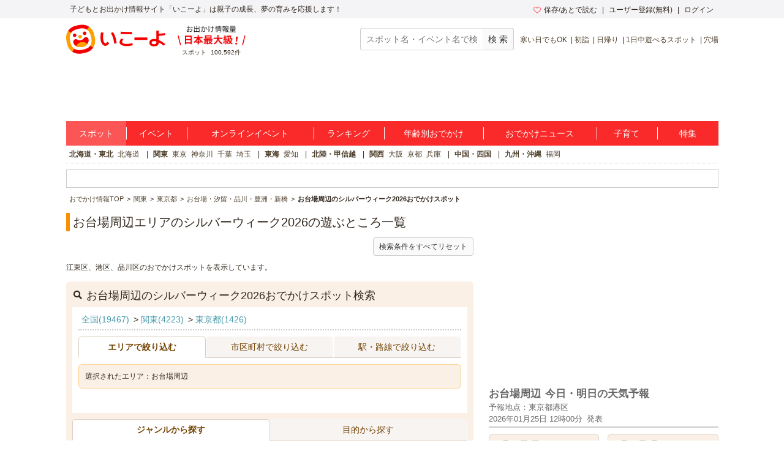

--- FILE ---
content_type: text/html; charset=utf-8
request_url: https://iko-yo.net/facilities?area_ids%5B%5D=307&prefecture_ids%5B%5D=13&tags%5B%5D=%E3%82%B7%E3%83%AB%E3%83%90%E3%83%BC%E3%82%A6%E3%82%A3%E3%83%BC%E3%82%AF
body_size: 57092
content:
<!DOCTYPE html><html lang="ja" prefix="og: http://ogp.me/ns# fb: http://ogp.me/ns/fb#"><head><script>(function(w,d,s,l,i){w[l]=w[l]||[];w[l].push({'gtm.start':new Date().getTime(),event:'gtm.js'});var f=d.getElementsByTagName(s)[0],j=d.createElement(s),dl=l!='dataLayer'?'&l='+l:'';j.async=true;j.src='https://www.googletagmanager.com/gtm.js?id='+i+dl;f.parentNode.insertBefore(j,f);})(window,document,'script','dataLayer','GTM-KRT45GK');</script><meta content="text/html" http-equiv="Content-Type" /><meta content="text/css" http-equiv="Content-Style-Type" /><meta content="text/javascript" http-equiv="Content-Script-Type" /><title>お台場周辺 シルバーウィーク2026 子供の遊び場・お出かけスポット | いこーよ</title><meta content="お台場周辺にあるシルバーウィーク2026の親子で遊べるお出かけ・観光スポット・遊び場一覧。子どもとおでかけ情報や、お台場周辺のシルバーウィーク2026のこどもの遊び場情報を調べるなら子供とおでかけ情報「いこーよ」にてお探しください。簡単に家族で楽しめるお台場周辺のシルバーウィーク2026のお出かけ情報、おでかけスポット周辺の天気予報が調べられるので、平日、連休、週末にファミリー・子連れで遊べるお台場周辺のシルバーウィーク2026のおでかけ先、イベント情報を探すのに便利です。" name="description" /><meta content="お台場周辺,シルバーウィーク2026,子供,こども,お出かけ,おでかけ,親子,ファミリー,家族,クーポン,口コミ,子ども,お出掛け,子連れ,子づれ,天気予報" name="keywords" /><meta content="article" property="og:type" /><meta content="子供とおでかけ情報サイト いこーよ" property="og:site_name" /><meta content="https://iko-yo.net/facilities?area_ids%5B%5D=307&amp;prefecture_ids%5B%5D=13&amp;tags%5B%5D=%E3%82%B7%E3%83%AB%E3%83%90%E3%83%BC%E3%82%A6%E3%82%A3%E3%83%BC%E3%82%AF" property="og:url" /><meta content="お台場周辺 シルバーウィーク2026 子供の遊び場・お出かけスポット | いこーよ" property="og:title" /><meta content="お台場周辺にあるシルバーウィーク2026の親子で遊べるお出かけ・観光スポット・遊び場一覧。子どもとおでかけ情報や、お台場周辺のシルバーウィーク2026のこどもの遊び場情報を調べるなら子供とおでかけ情報「いこーよ」にてお探しください。簡単に家族で楽しめるお台場周辺のシルバーウィーク2026のお出かけ情報、おでかけスポット周辺の天気予報が調べられるので、平日、連休、週末にファミリー・子連れで遊べるお台場周辺のシルバーウィーク2026のおでかけ先、イベント情報を探すのに便利です。" property="og:description" /><meta content="https://iko-yo.net/packs/ogp_iko-yo-968979b9b1db32b75703.png" property="og:image" /><meta content="100000692487359" property="fb:admins" /><meta content="zOvWJFT9MX5fizpfjrL88v8JVFBwIulJ0F54aUr6Xbo" name="google-site-verification" /><meta content="T4cAz6qjnMC8AjnhSQ4Qqyq-QLneL7ej6gXuBA45KjE" name="google-site-verification" /><meta content="AA8DD35A179EBC96F9FAD31B1DEFBDDD" name="msvalidate.01" /><link href="/favicon.ico" rel="shortcut icon" /><link href="/apple-touch-icon.png" rel="apple-touch-icon" /><link href="https://iko-yo.net/facilities?area_ids%5B%5D=307&prefecture_ids%5B%5D=13&tags%5B%5D=%E3%82%B7%E3%83%AB%E3%83%90%E3%83%BC%E3%82%A6%E3%82%A3%E3%83%BC%E3%82%AF" rel="canonical" /><link rel="alternate" type="application/rss+xml" title="RSS" href="https://iko-yo.net/facilities.rss?area_ids%5B%5D=307&amp;prefecture_ids%5B%5D=13&amp;tags%5B%5D=%E3%82%B7%E3%83%AB%E3%83%90%E3%83%BC%E3%82%A6%E3%82%A3%E3%83%BC%E3%82%AF" /><meta name="csrf-param" content="authenticity_token" />
<meta name="csrf-token" content="ARFq6Dtntcqn4YsRsFQi2Ltekuq0iDrHMektPVtdLgPirs/EtTk9THkm4sw+YeWOtUHS5zM/Vo2ukRW5LRDP7g==" /><script type="application/ld+json">[{"@context":"http://schema.org","@type":"LocalBusiness","name":"レゴランド・ディスカバリー・センター東京","description":"お台場・デックス東京ビーチにあるレゴ®ブロックをテーマにしたカラフルな屋内型施設。\r\n迫力満点の4Dシネマ、レゴ作品の作り方を教えてくれるレゴ教室などなど、ブロックで遊んで、体を動かして、レゴの世界を体験して、たくさん遊べるアトラクションがいっぱい！\r\nまた、併設のカフェとショップがあるので、一休みしたり、限定商品や好きなパーツを購入したりとさまざまな過ごし方ができます♪\r\n\r\n『レゴ®ニンジャゴー』の世界が体験できる「レゴ®ニンジャゴー シティ アドベンチャー」はさまざまカラクリをくぐりぬけ、最強の“忍者”を目指す体験型アトラクション。体をたくさん使って、忍者修行を楽しもう♪また、大きなブロックで遊べる「デュプロ®ビレッジ」など、小さなお子様にも対応するアトラクションも。天候が不安定な季節でも、屋内なので安心しておでかけできますよ！\r\n\r\n","telephone":"","url":"https://tokyo.legolanddiscoverycenter.jp/","address":{"@type":"PostalAddress","addressLocality":"港区台場1-6-1 デックス東京ビーチアイランドモール","addressRegion":"東京都","postalCode":"135-0091"},"aggregateRating":{"@type":"AggregateRating","ratingValue":"4.6","ratingCount":2419},"image":"https://d2goguvysdoarq.cloudfront.net/system/facility_photos/photos/137060/normal.jpg?1598496929"},{"@context":"http://schema.org","@type":"LocalBusiness","name":"日本科学未来館","description":"先端の科学技術を体験できる国立のサイエンスミュージアムです。テーマはロボットや人工知能、生命科学、地球環境、宇宙など、私たちの未来にかかわる科学技術。自分自身で触れ、発見できる参加体験型の展示で、大人から子供まで楽しむことができます。\r\n\r\n2025年4月には２つの常設展示が誕生。\r\n量子コンピュータのプログラミングをDJ体験を通して理解できる「量子コンピュータ・ディスコ」、天文学や素粒子物理学の知の最前線をかいま見ることができる「未読の宇宙」の展示を公開。さらに、世界中から集めた科学データを可視化した「ジオ・スコープ」をリニューアル公開しました。\r\nそのほか、ロボットと暮らす未来のまちでミッションをクリアしていく「ナナイロクエスト」、ゲームなどを通じて老化現象を体感する「老いパーク」、愛らしいコミュニケーションロボットと交流できる「ハロー！ロボット」、地球環境の今を学べる「プラネタリー・クライシス」など、盛りだくさんの展示内容は見応え十分です。\r\n\r\n\r\n","telephone":"03-3570-9151","url":"https://www.miraikan.jst.go.jp/","address":{"@type":"PostalAddress","addressLocality":"江東区青海2-3-6","addressRegion":"東京都","postalCode":"135-0064"},"aggregateRating":{"@type":"AggregateRating","ratingValue":"4.1","ratingCount":112},"image":"https://d2goguvysdoarq.cloudfront.net/system/facility_photos/photos/273664/normal.jpg?1720071557"},{"@context":"http://schema.org","@type":"LocalBusiness","name":"東京都水の科学館","description":"\r\n人気のお台場エリアにある「水の科学館」は、普段何気なく使っている“水”の不思議が学べる施設として、多くの親子連れで賑わいます。天気に左右されず楽しめるスポットなのもポイントです。\r\n\r\n館内３階の「水のたびシアター」に始まり、さまざまな体験型アクティビティを通じて水のことが分かる造りになっているので、子どもたちはもちろん大人でも初めての発見に出会えること間違いなし。\r\n\r\nまた乳幼児連れで来館する家族のため、オムツ交換や授乳のスペースも完備されています。","telephone":"03-3528-2366","url":"https://www.mizunokagaku.jp/","address":{"@type":"PostalAddress","addressLocality":"江東区有明3-1-8","addressRegion":"東京都","postalCode":"135-0063"},"aggregateRating":{"@type":"AggregateRating","ratingValue":"4.6","ratingCount":74},"image":"https://d2goguvysdoarq.cloudfront.net/system/facility_photos/photos/170400/normal.jpg?1561510861"},{"@context":"http://schema.org","@type":"LocalBusiness","name":"東京ジョイポリス","description":"東京・お台場にある「東京ジョイポリス」は、館内を猛スピードで駆け抜けるコースターをはじめ、20種類以上のアトラクションが楽しめます♪90cm～乗れるアトラクションもありファミリーで楽しんでいただけます。屋内で1階、2階、3階と３フロアもあり国内最大級のテーマパーク！暑い日や雨の日でも、涼しく快適に一日中楽しくあそぶことができるのが嬉しい！入退場も自由なので、お昼は近くのレストランで、ショッピング後にもう一度あそぶなど、気軽に遊んでいただけます。\r\n「子どもでも楽しめるの？」なんて心配はご無用！\r\n110cm～利用できるアトラクションがたくさんあります♪\r\n※詳細は公式HPでご確認下さい。\r\n\r\n【ファミリーに嬉しいポイント】\r\n■90㎝未満のお子様が乗れるアトラクションは10種類！\r\nさらに、未就学児で110cm未満のお子様は「入場料無料」+「アトラクション料無料」とお得です！乗り物だけではなく、家族で力を合わせてクリアを目指すアトラクションもあります♪\r\n※一部7歳未満のお子様は利用できない、年齢制限のものがございます。\r\n　詳細は公式HP(アトラクション/ご利用制限)にてご確認下さいませ。\r\n■多目的トイレ、ベビーシート、授乳室があるので安心！\r\n■デジタルなあそびが楽しめるフリーラウンジもあります！","telephone":"03-5500-1801","url":"https://tokyo-joypolis.com/","address":{"@type":"PostalAddress","addressLocality":"港区台場1-6-1 デックス東京ビーチ3～5F","addressRegion":"東京都","postalCode":"135-0091"},"aggregateRating":{"@type":"AggregateRating","ratingValue":"3.8","ratingCount":22},"image":"https://d2goguvysdoarq.cloudfront.net/system/facility_photos/photos/134335/normal.jpg?1532687053"},{"@context":"http://schema.org","@type":"LocalBusiness","name":"アクアシティお台場","description":"アクアシティお台場は、約80店舗あるショッピングゾーンや、臨海地区最大級のグルメゾーン、シネマ等があり、1日中楽しめる大型複合ショッピングセンターです。迷子シールやベビーカーの無料貸出など、パパやママにとって嬉しいサービスや、男性用、女性用トイレ共にベビーシートやベビーキープが用意してあるのも嬉しいですね。\r\n","telephone":"03-3599-4700","url":"http://www.aquacity.jp/","address":{"@type":"PostalAddress","addressLocality":"港区台場1丁目7番1号","addressRegion":"東京都","postalCode":"135-0091"},"aggregateRating":{"@type":"AggregateRating","ratingValue":"4.3","ratingCount":16},"image":"https://d2goguvysdoarq.cloudfront.net/system/facility_photos/photos/114953/normal.jpg?1512955191"},{"@context":"http://schema.org","@type":"LocalBusiness","name":"防災体験学習施設 そなエリア東京","description":"「そなエリア東京」は2010年に有明にオープンした、防災について学べる“無料防災体験学習施設”です。\r\n\r\n【１Ｆ防災体験ゾーン：地震発生後７２時間の生存力をつける、体験学習ツアー】\r\nタブレット端末を使って「防災クイズ」に挑戦！\r\n音響・照明・映像により余震が繰り返されるジオラマの中を、タブレットを使ったクイズで注意事項を確認しながら避難場所へ移動します。シネマステーションでは首都直下地震の再現CG映像を上映しています。\r\n\r\n【２Ｆ防災学習ゾーン】\r\n・防災ギャラリーでの防災ゲーム体験\r\n・レクチャールームでのアニメや映像上映\r\n・オペレーションルーム見学窓\r\n・情報ラウンジ\r\n\r\nまた、施設は東京臨海広域防災公園内にあるので、\r\n草花などに囲まれ海風が気持ちよい広大な公園で遊ぶこともできます。\r\n遊具の無料貸出などもありますので、お気軽にお立ち寄りください！","telephone":"03-3529-2180","url":"http://www.tokyorinkai-koen.jp/","address":{"@type":"PostalAddress","addressLocality":"江東区有明3-8-35","addressRegion":"東京都","postalCode":"135-0063"},"aggregateRating":{"@type":"AggregateRating","ratingValue":"4.4","ratingCount":24},"image":"https://d2goguvysdoarq.cloudfront.net/system/facility_photos/photos/5487/normal.JPG?1522579178"},{"@context":"http://schema.org","@type":"LocalBusiness","name":"東京都虹の下水道館","description":"東京都虹の下水道館は、お台場有明地区にある下水道について楽しく学べる東京都下水道局の広報施設です。\r\n館内の「レインボータウン」を舞台に、普段入ることのできない下水道管やポンプ所、中央監視室、水質検査室で下水道の仕事を体験し、下水道に携わる人の思いや工夫に気づくことができます。\r\n「下水道ってすごい！おもしろい！ありがたい！」そんな感動がたくさん詰まっている施設です。\r\n\r\n目玉コンテンツは、小学生以上が参加できるお仕事体験です。実物大の下水道管やポンプなどの設備を使い、下水道局職員になりきって下水道の仕事を体験できるプログラムです。お仕事手帳にスタンプを全部集めるといいことが起こるかも！\r\n\r\n虹の下水道館の地下にある有明水再生センターを見学できる「有明水再生センター見学ツアー」も人気のプログラムです。\r\n実際に下水を処理している様子を見学し説明やクイズを通して、私たちの生活と環境を守る下水処理の仕組みについて、わかりやすくご理解いただけるようご案内します（土日・祝日　※夏休み期間中は平日も開催します）。\r\n\r\n他にも下水道について学べる展示やプログラムを用意しております。\r\n\r\nぜひご家族で、虹の下水道館にご来館ください。","telephone":"03-5564-2458","url":"https://www.nijinogesuidoukan.jp/","address":{"@type":"PostalAddress","addressLocality":"江東区有明2-3-5 有明水再生センター5階","addressRegion":"東京都","postalCode":"135-0063"},"aggregateRating":{"@type":"AggregateRating","ratingValue":"4.3","ratingCount":26},"image":"https://d2goguvysdoarq.cloudfront.net/system/facility_photos/photos/6389/normal.jpg?1690786792"},{"@context":"http://schema.org","@type":"LocalBusiness","name":"東京トリックアート迷宮館","description":"立体的に見える絵画や目の錯覚を利用して楽しく遊ぶ、不思議なトリックアート美術館。お台場にある人気のスポット「東京トリックアート迷宮館」には、世界初の「江戸」をテーマにしたエリアや「怖くないお化け屋敷」、そしてトリックアートの名作が揃う「名作ギャラリー」と楽しさいっぱい。カメラを持って遊びに行こう！","telephone":"03-3599-5191","url":"https://www.trickart.info/","address":{"@type":"PostalAddress","addressLocality":"港区台場1-6-1 デックス東京ビーチ シーサイドモール4F","addressRegion":"東京都","postalCode":"135-0091"},"aggregateRating":{"@type":"AggregateRating","ratingValue":"4.0","ratingCount":8},"image":"https://d2goguvysdoarq.cloudfront.net/system/facility_photos/photos/97777/normal.jpg?1492128881"},{"@context":"http://schema.org","@type":"LocalBusiness","name":"フジテレビ本社ビル","description":"◆眺望\r\nお台場を270度見渡せ、レインボーブリッジ越しの「東京タワー」が見られます！手前には「砲台」や「防波堤」の跡地があり、お台場が海だったことを感じられます。球体展望室「はちたま」からの夕景がとびっきり美しいです！（レインボーブリッジや東京タワー、屋形船が色づきます）\r\n\r\n◆ショップ\r\n1階フジテレビモールには、チャギントンショップ＆キャラクターショップ、そして日本で唯一の「サザエさん」のオンリーショップがあります。実演販売のサザエさん焼きはおススメです！\r\n1階広場からチューブエスカレーターを上がった7階には、フジテレビの番組や映画、アニメなどのグッズなどを取り扱うフジテレビショップ「フジさん」があります。豊富な品揃えで、おみやげに最適です！\r\n\r\n◆建築家・丹下健三が手掛けた本社ビルの独特なデザインは、外国人にも人気です！","telephone":"","url":"https://www.fujitv.com/ja/visit_fujitv/","address":{"@type":"PostalAddress","addressLocality":"港区台場2-4-8 株式会社 フジテレビジョン","addressRegion":"東京都","postalCode":"137-8088"},"aggregateRating":{"@type":"AggregateRating","ratingValue":"3.8","ratingCount":7},"image":"https://d2goguvysdoarq.cloudfront.net/system/facility_photos/photos/179281/normal.jpg?1570689967"},{"@context":"http://schema.org","@type":"LocalBusiness","name":"都会の農園 バーベキュー広場","description":"舞台は、お台場フジテレビを臨むダイバーシティ東京 プラザ屋上のスカイテラス。農園を有する緑に囲まれた屋上で、持ち込みOKの本格バーベキューはもちろん、団体BBQや、お台場デート・ファミリー利用にもおすすめの注目バーベキュースポットです。\r\n\r\n夜もBBQを楽しめる500名以上収容可能な屋上スペースで、雨でも安心の「テント付き本格バーベキューエリア」や、「少人数でのお食事利用におすすめのBBQテラス席」など、コンセプトの異なった4つのエリアが存在し、「何度来ても楽しめる手ぶらバーベキュー場」となっています。また、農園側エリアにて、国産の有機野菜を取りそろえた朝獲れ農園マルシェも開催しており、お台場で注目のBBQ＆お食事スポットです。","telephone":"03-6457-2669","url":"https://cityfarm-bbq.com/","address":{"@type":"PostalAddress","addressLocality":"江東区青海1-1-10  ダイバーシティ東京プラザ屋上","addressRegion":"東京都","postalCode":"135-0064"},"aggregateRating":{"@type":"AggregateRating","ratingValue":"4.6","ratingCount":3},"image":"https://d2goguvysdoarq.cloudfront.net/system/facility_photos/photos/122146/normal.jpg?1519877792"},{"@context":"http://schema.org","@type":"LocalBusiness","name":"お台場海浜公園","description":"お台場海浜公園は、台場公園（第3台場）の側に広がる静かな入り江を囲んでいる砂浜や磯がある公園です。海と緑の自然とレインボーブリッジ、フジテレビや都市型リゾートホテルなどの未来的景観が融合した日本屈指の観光スポットであるお台場。これからも進化しつづける臨海副都心エリアの中心部です。修学旅行や国内外からの観光客の定番コースとしても有名なお台場海浜公園では、四季を問わず楽しいひと時を過ごすことができます。お台場海浜公園から見る夕暮れ（サンセット）や夜景はとても優雅で美しく、あらゆる人の心を癒します。砂浜や芝生からのんびり眺めるのもよいですし、展望デッキやスカイウォークから眺めるのもお勧めです。","telephone":"","url":"http://www.tptc.co.jp/park/01_02","address":{"@type":"PostalAddress","addressLocality":"港区台場1","addressRegion":"東京都","postalCode":"135-0091"},"aggregateRating":{"@type":"AggregateRating","ratingValue":"4.8","ratingCount":16}},{"@context":"http://schema.org","@type":"LocalBusiness","name":"マダム・タッソー東京","description":"レディー・ガガやマイケル・ジャクソンなど、セレブ達を本物そっくりに再現した\r\n等身大フィギュアがいーっぱい！\r\n世界で大人気の新型アトラクションスポット「マダム・タッソー」が日本に初上陸！\r\n約60体以上のフィギュアを展示する同館では、海外セレブだけでなく日本の人気有名人の展示も見どころ。\r\nアイドルグループAKB48の大島優子や、ミュージシャンの葉加瀬太郎、坂本龍一、YOSHIKI、またスポーツ選手では王貞治やダルビッシュ有、石川遼などもフィギュアとなってお台場に集結！\r\n\r\nマダム・タッソーのお隣には大人気のレゴランド・ディスカバリー・センター東京があります！\r\n2件はしごして1日中楽しんじゃおう！！","telephone":"03-3599-5231","url":"https://www.madametussauds.com/tokyo/","address":{"@type":"PostalAddress","addressLocality":"港区台場1-6-1 デックス東京ビーチ アイランドモール3F","addressRegion":"東京都","postalCode":"135-0091"},"aggregateRating":{"@type":"AggregateRating","ratingValue":"3.2","ratingCount":9},"image":"https://d2goguvysdoarq.cloudfront.net/system/facility_photos/photos/9954/normal.jpg?1582889141"},{"@context":"http://schema.org","@type":"LocalBusiness","name":"船の科学館","description":"お台場の観光スポットの1つ「船の科学館」。\r\n\r\n樺太犬のタロとジロで有名な、初代南極観測船「宗谷」が海の上に静態保存されている。\r\n船内には無料で入ることができ、当時の観測隊の生活状況などを見学できる。\r\n船内の展示室では、海の環境について学べるVR映像プログラムも体験できる。","telephone":"03-5500-1111","url":"https://funenokagakukan.or.jp/","address":{"@type":"PostalAddress","addressLocality":"品川区東八潮3-1","addressRegion":"東京都","postalCode":"135-0092"},"aggregateRating":{"@type":"AggregateRating","ratingValue":"3.5","ratingCount":5},"image":"https://d2goguvysdoarq.cloudfront.net/system/facility_photos/photos/112989/normal.JPG?1538115556"},{"@context":"http://schema.org","@type":"LocalBusiness","name":"東京臨海広域防災公園","description":"東京の埋め立て地「臨海地区」。ホテルやショッピングモール等があるこのエリアで、地震や防災の学習が出来る公園があります。\r\n公園自体は、防災拠点となっており、ヘリポートやベースキャンプ用地もあり、大規模な災害発生時には、その機能を発揮できるようになっています。\r\nその公園の中にある施設の一つに「体験学習施設」があります。ここでは様々な視点から防災について学習が出来ます。\r\n\r\n映像ホールでは、首都直下地震が起きた時、東京やその周辺地域で何が起こるのか映像を通して体感する事が出来ます。展示ギャラリーでは身近な防災グッズから、世界の防災グッズにどんなものがあるのか学習できます。\r\nまた、災害時の生死のタイムリミットとも言われている「72時間」をどう生きるかをテーマに、首都直下地震の際の避難までをシュミレーション体験できる「東京直下72hTOUR」は絶対に参加してみたいですよね。\r\n首都直下地震の発生から再現被災市街地を通り脱出、避難所までのシュミレーションを体感できます。\r\n貴重な経験になる事はもちろん、万が一の場合に役に立つ公園です。\r\n\r\nまた、公園では年間を通じ、バーベキューが楽しめます。防災意識を高めながら一日公園で過ごす事も出来ますよ。\r\n","telephone":"03-3529-2180","url":"http://www.tokyorinkai-koen.jp/","address":{"@type":"PostalAddress","addressLocality":"江東区有明3-8-35","addressRegion":"東京都","postalCode":"135-0063"},"aggregateRating":{"@type":"AggregateRating","ratingValue":"3.7","ratingCount":1},"image":"https://d2goguvysdoarq.cloudfront.net/system/facility_photos/photos/115473/normal.jpg?1513152825"},{"@context":"http://schema.org","@type":"LocalBusiness","name":"ヒルトン東京お台場","description":"東京湾のウォーターフロントに位置し、パノラマ・オーシャンビューを一望できるヒルトン東京お台場。それぞれの客室に設けられたプライベートバルコニーからは、息を呑むような東京の街並みのスカイラインやレインボーブリッジ、東京スカイツリー、東京タワーなどを一望することができます。また、ホテルからは、エンターテインメントスポットや大型商業施設がほんの数分の距離にあり、主要なビジネスや商業地域へのアクセスも便利。さらに、さまざまな料理をお楽しみいだける多彩なレストラン、フレキシブ\r\nルにお使いいただける大小さまざまなミーティング施設などもご用意。ヒルトン東京お台場でのご宿泊は、ビジネスやレジャーどちらにも最適。いつまでも記憶に残るものになることをお約束いたします。\r\n思い出に残るトクベツな時間をヒルトン東京お台場でぜひお過ごしください。\r\n","telephone":"03-5500-5500","url":"http://hiltonodaiba.jp/","address":{"@type":"PostalAddress","addressLocality":"港区台場1-9-1","addressRegion":"東京都","postalCode":"135-8625"},"aggregateRating":{"@type":"AggregateRating","ratingValue":"4.0","ratingCount":2},"image":"https://d2goguvysdoarq.cloudfront.net/system/facility_photos/photos/68994/normal.jpg?1469613830"}]</script><meta charset="utf-8" /><meta content="production" name="sentry-environment" /><link rel="stylesheet" media="all" href="https://d2goguvysdoarq.cloudfront.net/packs/pc/application-c674efbe3d6beba9f0f6.css" /><link rel="stylesheet" media="screen" href="https://d2goguvysdoarq.cloudfront.net/packs/pc/components-3d9aa241cb02ec33b35b.css" /><script src="https://d2goguvysdoarq.cloudfront.net/packs/application-da14370f81aac1442af3.js"></script><script type="text/javascript"> window._taboola = window._taboola || []; _taboola.push({article:'auto'}); !function (e, f, u, i) { if (!document.getElementById(i)){ e.async = 1; e.src = u; e.id = i; f.parentNode.insertBefore(e, f); } }(document.createElement('script'), document.getElementsByTagName('script')[0], '//cdn.taboola.com/libtrc/actindijapan-iko-yonet/loader.js', 'tb_loader_script'); if(window.performance && typeof window.performance.mark == 'function') {window.performance.mark('tbl_ic');} </script></head><body itemscope="" itemtype="http://schema.org/WebPage"><noscript><iframe src="https://www.googletagmanager.com/ns.html?id=GTM-KRT45GK"height="0" width="0" style="display:none;visibility:hidden"></iframe></noscript><div class="l-header__txt"><div class="l-header__txt_blo"><span class="c-word">子どもとお出かけ情報サイト「いこーよ」は親子の成長、夢の育みを応援します！</span><div class="l-header__user"><ul class="l-header__user__inner"><li class="c-dropdown l-header__user__favorites"><a href="/favorites" target="_top"><i class="icon-favorite--heart c-icon--pink c-icon--left"></i>保存/あとで読む</a><ul class="c-dropdown__list c-dropdown__list--others"><li class="c-dropdown__list_item"><a href="/favorites" target="_top">保存</a></li><li class="c-dropdown__list_item"><a href="/favorites?tab=articles" target="_top">あとで読む</a></li></ul></li><li class="c-dropdown l-header__user__register"><a data-ai-track-event="header_PC signups" href="/home/signup" target="_top">ユーザー登録(無料)</a><ul class="c-dropdown__list c-dropdown__list--regist"><li class="c-dropdown__list_item"><a data-ai-track-event="header_PC user signup" href="/home/signup" target="_top">パパ・ママさん</a></li><li class="c-dropdown__list_item"><a data-ai-track-event="header_PC provider to_signup" href="/provider/signup" target="_top">施設・イベント運営者の方</a></li></ul></li><li class="c-dropdown"><a data-ai-track-event="header_PC logins" href="/home/login" target="_top">ログイン</a><ul class="c-dropdown__list c-dropdown__list--right c-dropdown__list--login"><li class="c-dropdown__list_item"><a data-ai-track-event="header_PC user login" href="/home" target="_top">パパ・ママさん</a></li><li class="c-dropdown__list_item"><a data-ai-track-event="header_PC provider login" href="/provider/login" target="_top">施設・イベント運営者の方</a></li></ul></li></ul></div></div></div><div class="l-page"><header><div class="l-header"><div class="l-header__inner"><div class="l-header__item l-header__logo"><a href="/"><svg class="c-grid__img" width="162" height="48" viewBox="0 0 445 131" fill="none" xmlns="http://www.w3.org/2000/svg" role="img" aria-label="いこーよ" style="display: block;">
<title>いこーよ</title>
<path d="M4.04265 78.0362C1.73962 66.4625 1.56396 60.0804 1.92698 54.5843C2.54763 45.1965 5.25662 36.9056 10.2452 29.4383C15.1866 22.0078 22.0138 16.0239 30.0279 12.0992C35.0321 9.59315 41.2776 7.39161 52.6328 5.13542C64.2065 2.83238 70.534 2.66063 76.0535 3.02365C85.4452 3.6443 93.7361 6.3572 101.199 11.3458C108.625 16.2872 114.603 23.1131 118.523 31.1246C121.029 36.1288 123.227 42.3743 125.487 53.7333C127.79 65.3071 127.962 71.6307 127.595 77.154C126.974 86.5457 124.265 94.8367 119.276 102.3C114.336 109.72 107.515 115.695 99.5093 119.616C94.5051 122.126 88.2595 124.323 76.9005 126.583C65.3268 128.883 59.0032 129.054 53.4798 128.691C44.0881 128.071 35.7972 125.362 28.3338 120.373C20.9026 115.433 14.9185 108.605 10.9947 100.59C8.49258 95.6017 6.30275 89.3914 4.04265 78.0362Z" fill="white"/>
<path fill-rule="evenodd" clip-rule="evenodd" d="M127.669 53.3469C130.046 65.2876 130.233 71.8141 129.843 77.5054C129.211 87.2171 126.416 95.7501 121.255 103.455L107.808 94.458C111.985 88.0564 113.936 80.796 113.936 72.3762C113.933 66.1932 113.218 62.4537 112.028 56.458C110.888 50.7355 108.987 44.5603 107.394 41.0745C104.201 34.0951 99.8099 27.1158 93.6229 23.0835L93.541 23.0367L102.527 9.56586L102.589 9.60489C110.256 14.7032 116.43 21.7473 120.479 30.016C123.067 35.1803 125.327 41.6366 127.669 53.3469ZM17.9858 75.3507C19.1295 81.0731 21.05 87.2445 22.6426 90.7303C25.82 97.6589 30.188 104.603 36.3281 108.639L27.3502 122.075C19.7118 116.982 13.5605 109.956 9.52314 101.711C6.93515 96.5464 4.67505 90.094 2.33298 78.3837C-0.0403152 66.4391 -0.231584 59.9125 0.158761 54.2213C0.80283 44.533 3.5977 35.9766 8.74635 28.2751L22.2211 37.3428C18.0366 43.7484 16.0848 51.0166 16.0848 59.4402C16.0848 65.5612 16.827 69.2836 18.0007 75.1708L18.0366 75.3507H17.9858Z" fill="#FFA000"/>
<path fill-rule="evenodd" clip-rule="evenodd" d="M55.6072 18.8834C49.8848 20.0271 43.7095 21.9476 40.2276 23.5402C33.2522 26.7137 26.2806 31.1168 22.2484 37.2959L8.74634 28.2751C13.8458 20.6096 20.8896 14.436 29.1575 10.3856C34.3217 7.79757 40.7741 5.53748 52.4845 3.19541C64.429 0.822112 70.9556 0.630843 76.6468 1.02119C86.3118 1.65745 94.8447 4.46403 102.519 9.56584L93.5331 23.021C87.1315 18.8834 79.9062 16.9316 71.5177 16.9316C65.5768 16.9316 61.8955 17.6524 56.3013 18.7476C56.0732 18.7922 55.842 18.8375 55.6072 18.8834ZM89.8014 108.241C96.8627 105.88 103.799 101.078 107.792 94.4737L107.788 94.4581L121.255 103.456C116.163 111.127 109.122 117.308 100.856 121.365C95.6917 123.953 89.2393 126.209 77.529 128.551C65.5844 130.928 59.0578 131.119 53.3666 130.729C43.6782 130.089 35.1219 127.29 27.4204 122.141C27.3974 122.127 27.3752 122.111 27.354 122.094L36.332 108.659L36.4139 108.717C42.8195 112.902 50.0877 114.854 58.5114 114.854C64.6944 114.834 68.43 114.092 74.4218 112.902C79.0525 111.973 83.8799 110.293 87.4791 109.04C88.3277 108.745 89.108 108.473 89.8014 108.241Z" fill="#F50000"/>
<path fill-rule="evenodd" clip-rule="evenodd" d="M82.9742 47.1326C87.3893 47.1326 90.9685 43.5535 90.9685 39.1384C90.9685 34.7233 87.3893 31.1441 82.9742 31.1441C78.5591 31.1441 74.98 34.7233 74.98 39.1384C74.98 43.5535 78.5591 47.1326 82.9742 47.1326ZM38.0729 56.0637C42.488 56.0637 46.0671 52.4846 46.0671 48.0694C46.0671 43.6543 42.488 40.0752 38.0729 40.0752C33.6578 40.0752 30.0786 43.6543 30.0786 48.0694C30.0786 52.4846 33.6578 56.0637 38.0729 56.0637ZM86.7411 56.5985C93.0491 55.3416 98.6896 59.5573 100.434 65.7482C102.62 73.4965 100.064 82.2207 92.4792 90.0667C87.8263 94.864 81.1475 98.7714 71.9197 100.625L71.8143 100.649L71.7089 100.668C62.4773 102.487 54.8109 101.434 48.6786 98.7831C38.6428 94.4541 32.9555 87.3733 32.007 79.3634C31.2458 72.9774 34.8448 66.9231 41.1527 65.6701C43.7547 65.1157 46.4698 65.5425 48.7762 66.8685C50.2634 67.7428 53.5033 69.4408 56.0249 70.0303C59.2262 70.694 62.5284 70.7075 65.735 70.0698C68.9417 69.4321 71.9874 68.1562 74.6912 66.3181C76.7756 64.8075 79.1177 62.0009 80.156 60.623C81.78 58.5157 84.1251 57.0825 86.7411 56.5985Z" fill="#F50000"/>
<path fill-rule="evenodd" clip-rule="evenodd" d="M70.6199 54.1667C70.6199 58.5818 67.0407 62.1609 62.6256 62.1609C58.2105 62.1609 54.6314 58.5818 54.6314 54.1667C54.6314 49.7515 58.2105 46.1724 62.6256 46.1724C67.0407 46.1724 70.6199 49.7515 70.6199 54.1667ZM92.4636 90.0549C87.8107 94.8523 81.1319 98.7596 71.9041 100.614L71.8924 100.61L71.787 100.633L71.6816 100.653C62.45 102.472 54.7836 101.418 48.6513 98.7674C47.2079 98.1444 45.8051 97.4313 44.4512 96.6322L47.2343 92.4673C49.5513 88.9989 52.5288 86.0209 55.9968 83.7034C59.4648 81.3859 63.3554 79.7743 67.4463 78.9605C71.5373 78.1467 75.7484 78.1468 79.8393 78.9607C83.9302 79.7746 87.8207 81.3864 91.2887 83.704L95.4927 86.5145C94.5576 87.7565 93.546 88.939 92.4636 90.0549Z" fill="#FFA000"/>
<path fill-rule="evenodd" clip-rule="evenodd" d="M415.7 69.4625C416 69.6625 416.3 69.7625 416.6 69.8625C420.5 71.6625 424.7 73.9625 429.1 76.8625C433.7 79.6625 438.7 83.1625 444.3 87.2625L437.7 94.8625C431.5 89.9625 425.9 85.9625 420.8 82.9625C419 81.8625 417.3 80.9625 415.6 80.0625C415.4 85.7625 413.7 90.1625 410.5 92.9625C407 96.0625 401.6 97.5625 394.3 97.5625C387.6 97.5625 382.5 96.1625 378.8 93.3625C375.1 90.5625 373.3 86.4625 373.3 81.1625C373.3 75.8625 375.1 71.7625 378.7 68.9625C382.3 66.1625 387.5 64.7625 394.3 64.7625C397.8 64.7625 401.3 65.0625 404.8 65.8625V26.8625H415.6V41.1625C418.536 41.0707 421.556 40.8107 424.737 40.5367L425.6 40.4625C431.3 39.8625 437.3 39.0625 443.5 38.0625L444.5 47.3625C438.3 48.3625 432.2 49.1625 426.4 49.7625L425.931 49.8005L425.931 49.8006C422.395 50.0875 418.956 50.3667 415.7 50.4625V69.4625ZM393.9 88.3625C397.8 88.3625 400.5 87.5625 402.3 86.0625C404 84.5625 404.9 82.1625 404.8 78.7625V75.6625C401.2 74.6625 397.7 74.1625 394.3 74.1625C390.7 74.1625 388 74.7625 386.3 75.8625C384.6 76.9625 383.7 78.7625 383.7 81.1625C383.7 85.9625 387.1 88.3625 393.9 88.3625ZM306.6 57.9625H364.3V68.8625H306.6V57.9625ZM181.1 81.8625C179.7 83.4625 178.1 84.2625 176.5 84.2625C175 84.2625 173.5 83.5625 172.2 82.1625C170.9 80.7625 169.7 78.8625 168.7 76.4625C167.7 74.0625 166.9 71.2625 166.3 68.0625C165.7 64.8625 165.4 61.4625 165.4 57.7625C165.4 55.6625 165.5 53.2625 165.7 50.5625C165.9 47.8625 166.1 45.3625 166.4 42.7625C166.7 40.2625 167 37.9625 167.4 36.0625L156.2 35.2625C155.8 37.6625 155.4 40.1625 155.1 42.9625C154.8 45.7625 154.5 48.5625 154.3 51.3625C154.1 54.1625 154 56.6625 154 58.8625C154 64.2625 154.5 69.1625 155.6 73.6625C156.7 78.1625 158.2 81.9625 160.2 85.2625C162.2 88.5625 164.5 91.1625 167.2 92.8625C169.9 94.6625 172.9 95.5625 176.1 95.5625C181.3 95.5625 185.8 93.1625 189.5 88.3625C190.7 86.8625 191.8 85.0625 192.9 82.9625L184 76.6625C183.2 78.9625 182.1 80.6625 181.1 81.8625ZM210.5 34.1625C213.4 38.5625 215.9 43.3625 218.1 48.6625C220.3 53.9625 222 59.5625 223.3 65.3625C224.7 71.2625 225.7 77.3625 226.3 83.7625L215.3 85.7625C214.9 79.9625 213.9 74.1625 212.6 68.4625C211.3 62.6625 209.6 57.2625 207.6 52.0625C205.5 46.9625 203.2 42.1625 200.6 37.7625L210.5 34.1625ZM282.189 43.1177L282.191 43.1177C286.641 43.1963 290.392 43.2625 295.6 43.2625V33.4625C292.508 33.4134 289.945 33.3884 287.428 33.3639C284.817 33.3384 282.255 33.3134 279.2 33.2625C273.2 33.1625 267.4 32.9625 261.7 32.7625C256 32.5625 250.4 32.2625 244.8 31.8625L244 41.6625L244.003 41.6627C249.702 41.9626 255.401 42.2625 261.2 42.5625L261.2 42.5625C267.1 42.7625 273 42.9625 279 43.0625C280.117 43.0811 281.171 43.0997 282.189 43.1177ZM285.315 85.5032C286.089 85.3403 286.933 85.1625 288 84.9625C291.2 84.4625 294.1 83.7625 296.8 82.8625L298.9 92.6625C296.3 93.4625 293.4 94.1625 290 94.7625C288.936 94.9503 288.057 95.1284 287.243 95.2936C285.455 95.656 283.973 95.9564 281.5 96.1625C278 96.4625 274.6 96.6625 271.5 96.6625C265 96.6625 259.4 95.8625 254.6 94.4625C249.7 92.9625 246 90.9625 243.4 88.2625C240.8 85.6625 239.5 82.4625 239.5 78.8625C239.5 75.8625 240.4 72.6625 242.3 69.2625C243.4 67.1625 245 64.9625 246.9 62.5625L256.6 66.8625C255.3 68.3625 254.3 69.7625 253.5 71.0625C251.8 73.6625 251 75.8625 251 77.7625C251 79.5625 251.9 81.1625 253.5 82.5625C255.2 83.9625 257.5 85.0625 260.6 85.7625C263.6 86.4625 267.2 86.8625 271.4 86.8625C274 86.8625 277 86.7625 280.3 86.3625C282.5 86.0958 283.767 85.8292 285.315 85.5032Z" fill="#F50000"/>
</svg></a></div><div class="l-header__spot l-header__item"><img alt="お出かけ情報量日本最大級" height="32" src="https://d2goguvysdoarq.cloudfront.net/packs/common/header_no1-5073c5f6ab902619fdda.png" width="111" /><p><span class="c-word">スポット</span><span class="c-word">100,592件</span></p></div><div class="l-header__item l-header__right"><form action="/search" class="l-header__search" id="search"><input class="c-form__input c-form__input--set c-form--w200" name="q" placeholder="スポット名・イベント名で検索" title="スポット名・イベント名で検索" type="text" value="" /><input alt="スポット・イベント検索" class="c-btn--gray c-btn c-btn--md" type="submit" value="検 索" /></form><ul class="c-words l-header__words"><li class="c-word c-word--sm c-word--bar"><a data-ai-track-event="header season_recommend_PC 寒い日でもOK" href="/facilities?tags%5B%5D=%E5%AF%92%E3%81%84%E6%97%A5%E3%81%A7%E3%82%82OK">寒い日でもOK</a></li><li class="c-word c-word--sm c-word--bar"><a data-ai-track-event="header season_recommend_PC 初詣" href="/facilities?tags%5B%5D=%E5%88%9D%E8%A9%A3">初詣</a></li><li class="c-word c-word--sm c-word--bar"><a data-ai-track-event="header season_recommend_PC 日帰り" href="/facilities?tags%5B%5D=%E6%97%A5%E5%B8%B0%E3%82%8A">日帰り</a></li><li class="c-word c-word--sm c-word--bar"><a data-ai-track-event="header season_recommend_PC 1日中遊べるスポット" href="/facilities?tags%5B%5D=1%E6%97%A5%E4%B8%AD%E9%81%8A%E3%81%B9%E3%82%8B%E3%82%B9%E3%83%9D%E3%83%83%E3%83%88">1日中遊べるスポット</a></li><li class="c-word c-word--sm c-word--bar"><a data-ai-track-event="header season_recommend_PC 穴場" href="/facilities?tags%5B%5D=%E7%A9%B4%E5%A0%B4">穴場</a></li></ul></div></div></div></header><div class="l-header__ad"><div class="l-header__ad__inner"><div class="l-header__ad__inner_cell"><div id="div-gpt-pc_billboard"><script>
//<![CDATA[
googletag.cmd.push(function() {
googletag.display('div-gpt-pc_billboard');
});

//]]>
</script></div></div></div></div><ul class="l-glonav"><li class="l-glonav__item c-dropdown"><a class="l-glonav__link is-active" data-ai-track-event="nav PC_global_navi02 facilities" href="/facilities">スポット</a><ul class="c-dropdown__list"><li class="c-dropdown__list_item"><a data-ai-track-event="nav PC_global_navi02 facilities_01" href="/facilities?region_ids[]=1">北海道・東北</a></li><li class="c-dropdown__list_item"><a data-ai-track-event="nav PC_global_navi02 facilities_02" href="/facilities?region_ids[]=2">北陸・甲信越</a></li><li class="c-dropdown__list_item"><a data-ai-track-event="nav PC_global_navi02 facilities_03" href="/facilities?region_ids[]=3">関東</a></li><li class="c-dropdown__list_item"><a data-ai-track-event="nav PC_global_navi02 facilities_04" href="/facilities?region_ids[]=4">東海</a></li><li class="c-dropdown__list_item"><a data-ai-track-event="nav PC_global_navi02 facilities_05" href="/facilities?region_ids[]=5">関西</a></li><li class="c-dropdown__list_item"><a data-ai-track-event="nav PC_global_navi02 facilities_06" href="/facilities?region_ids[]=6">中国・四国</a></li><li class="c-dropdown__list_item"><a data-ai-track-event="nav PC_global_navi02 facilities_07" href="/facilities?region_ids[]=7">九州・沖縄</a></li></ul></li><li class="l-glonav__item c-dropdown"><a class="l-glonav__link" data-ai-track-event="nav PC_global_navi02 events" href="/events">イベント</a><ul class="c-dropdown__list"><li class="c-dropdown__list_item"><a data-ai-track-event="nav PC_global_navi02 events_01" href="/events?region_ids[]=1">北海道・東北</a></li><li class="c-dropdown__list_item"><a data-ai-track-event="nav PC_global_navi02 events_02" href="/events?region_ids[]=2">北陸・甲信越</a></li><li class="c-dropdown__list_item"><a data-ai-track-event="nav PC_global_navi02 events_03" href="/events?region_ids[]=3">関東</a></li><li class="c-dropdown__list_item"><a data-ai-track-event="nav PC_global_navi02 events_04" href="/events?region_ids[]=4">東海</a></li><li class="c-dropdown__list_item"><a data-ai-track-event="nav PC_global_navi02 events_05" href="/events?region_ids[]=5">関西</a></li><li class="c-dropdown__list_item"><a data-ai-track-event="nav PC_global_navi02 events_06" href="/events?region_ids[]=6">中国・四国</a></li><li class="c-dropdown__list_item"><a data-ai-track-event="nav PC_global_navi02 events_07" href="/events?region_ids[]=7">九州・沖縄</a></li></ul></li><li class="l-glonav__item c-dropdown"><a class="l-glonav__link" data-ai-track-event="nav PC_global_navi02 online_events" href="/events?online=1">オンラインイベント</a></li><li class="l-glonav__item c-dropdown"><a class="l-glonav__link" data-ai-track-event="nav PC_global_navi02 rankings" href="/rankings">ランキング</a><ul class="c-dropdown__list"><li class="c-dropdown__list_item"><a data-ai-track-event="nav PC_global_navi02 rankings_01" href="/rankings/regions/1/weekly">北海道・東北</a></li><li class="c-dropdown__list_item"><a data-ai-track-event="nav PC_global_navi02 rankings_02" href="/rankings/regions/2/weekly">北陸・甲信越</a></li><li class="c-dropdown__list_item"><a data-ai-track-event="nav PC_global_navi02 rankings_03" href="/rankings/regions/3/weekly">関東</a></li><li class="c-dropdown__list_item"><a data-ai-track-event="nav PC_global_navi02 rankings_04" href="/rankings/regions/4/weekly">東海</a></li><li class="c-dropdown__list_item"><a data-ai-track-event="nav PC_global_navi02 rankings_05" href="/rankings/regions/5/weekly">関西</a></li><li class="c-dropdown__list_item"><a data-ai-track-event="nav PC_global_navi02 rankings_06" href="/rankings/regions/6/weekly">中国・四国</a></li><li class="c-dropdown__list_item"><a data-ai-track-event="nav PC_global_navi02 rankings_07" href="/rankings/regions/7/weekly">九州・沖縄</a></li></ul></li><li class="l-glonav__item c-dropdown"><a class="l-glonav__link" data-ai-track-event="nav PC_global_navi02 age" href="/topics/ages">年齢別おでかけ</a><ul class="c-dropdown__list c-dropdown__list--right"><li class="c-dropdown__list_item"><a data-ai-track-event="nav PC_global_navi02 age_top" href="/topics/ages">年齢別お出かけスタイル</a></li><li class="c-dropdown__list_item"><a data-ai-track-event="nav PC_global_navi02 age_00" href="/topics/ages/age0">0歳</a></li><li class="c-dropdown__list_item"><a data-ai-track-event="nav PC_global_navi02 age_01" href="/topics/ages/age1">1歳</a></li><li class="c-dropdown__list_item"><a data-ai-track-event="nav PC_global_navi02 age_02" href="/topics/ages/age2">2歳</a></li><li class="c-dropdown__list_item"><a data-ai-track-event="nav PC_global_navi02 age_03" href="/topics/ages/age3">3歳</a></li><li class="c-dropdown__list_item"><a data-ai-track-event="nav PC_global_navi02 age_04" href="/topics/ages/age4">4歳</a></li><li class="c-dropdown__list_item"><a data-ai-track-event="nav PC_global_navi02 age_05" href="/topics/ages/age5">5歳</a></li><li class="c-dropdown__list_item"><a data-ai-track-event="nav PC_global_navi02 age_06" href="/topics/ages/age6">6歳</a></li><li class="c-dropdown__list_item"><a data-ai-track-event="nav PC_global_navi02 age_07" href="/topics/ages/age7">7歳</a></li><li class="c-dropdown__list_item"><a data-ai-track-event="nav PC_global_navi02 age_08" href="/topics/ages/age8">8歳</a></li><li class="c-dropdown__list_item"><a data-ai-track-event="nav PC_global_navi02 age_09" href="/topics/ages/age9">9歳</a></li></ul></li><li class="l-glonav__item"><a class="l-glonav__link" data-ai-track-event="nav PC_global_navi02 ikorepo" href="https://report.iko-yo.net">おでかけニュース</a></li><li class="l-glonav__item c-dropdown"><a class="l-glonav__link" data-ai-track-event="nav PC_global_navi02 articles" href="/articles/ranking">子育て</a></li><li class="l-glonav__item c-dropdown"><a class="l-glonav__link" data-ai-track-event="nav PC_global_navi02 topics" href="/topics">特集</a></li></ul><div class="l-region"><ul class="c-words l-region-area--active"><li class="c-word c-word--bar l-region-word"><div class="c-word"><a class="l-region-area" data-ai-track-event="nav PC_sub_navi02 hokkaido_tohoku" href="/facilities?region_ids%5B%5D=1">北海道・東北</a></div><div class="c-word"><a data-ai-track-event="nav PC_sub_navi02 hokkaido" href="/facilities?prefecture_ids%5B%5D=1">北海道</a></div></li><li class="c-word c-word--bar l-region-word"><div class="c-word"><a class="l-region-area" data-ai-track-event="nav PC_sub_navi02 kanto" href="/facilities?region_ids%5B%5D=3">関東</a></div><div class="c-word"><a data-ai-track-event="nav PC_sub_navi02 tokyo" href="/facilities?prefecture_ids%5B%5D=13">東京</a></div><div class="c-word"><a data-ai-track-event="nav PC_sub_navi02 kanagawa" href="/facilities?prefecture_ids%5B%5D=14">神奈川</a></div><div class="c-word"><a data-ai-track-event="nav PC_sub_navi02 chiba" href="/facilities?prefecture_ids%5B%5D=12">千葉</a></div><div class="c-word"><a data-ai-track-event="nav PC_sub_navi02 saitama" href="/facilities?prefecture_ids%5B%5D=11">埼玉</a></div></li><li class="c-word c-word--bar l-region-word"><div class="c-word"><a class="l-region-area" data-ai-track-event="nav PC_sub_navi02 tokai" href="/facilities?region_ids%5B%5D=4">東海</a></div><div class="c-word"><a data-ai-track-event="nav PC_sub_navi02 aichi" href="/facilities?prefecture_ids%5B%5D=23">愛知</a></div></li><li class="c-word c-word--bar l-region-word"><div class="c-word"><a class="l-region-area" data-ai-track-event="nav PC_sub_navi02 hokuriku_koshinetsu" href="/facilities?region_ids%5B%5D=2">北陸・甲信越</a></div></li><li class="c-word c-word--bar l-region-word"><div class="c-word"><a class="l-region-area" data-ai-track-event="nav PC_sub_navi02 kansai" href="/facilities?region_ids%5B%5D=5">関西</a></div><div class="c-word"><a data-ai-track-event="nav PC_sub_navi02 osaka" href="/facilities?prefecture_ids%5B%5D=27">大阪</a></div><div class="c-word"><a data-ai-track-event="nav PC_sub_navi02 kyoto" href="/facilities?prefecture_ids%5B%5D=26">京都</a></div><div class="c-word"><a data-ai-track-event="nav PC_sub_navi02 hyogo" href="/facilities?prefecture_ids%5B%5D=28">兵庫</a></div></li><li class="c-word c-word--bar l-region-word"><div class="c-word"><a class="l-region-area" data-ai-track-event="nav PC_sub_navi02 chugoku_shikoku" href="/facilities?region_ids%5B%5D=6">中国・四国</a></div></li><li class="c-word c-word--bar l-region-word"><div class="c-word"><a class="l-region-area" data-ai-track-event="nav PC_sub_navi02 kyusyu_okinawa" href="/facilities?region_ids%5B%5D=7">九州・沖縄</a></div><div class="c-word"><a data-ai-track-event="nav PC_sub_navi02 fukuoka" href="/facilities?prefecture_ids%5B%5D=40">福岡</a></div></li></ul></div><div class="c-information c-ad-information"><div id="div-gpt-pc_information"><script>
//<![CDATA[
googletag.cmd.push(function() {
googletag.display('div-gpt-pc_information');
});

//]]>
</script></div></div><ul class="l-bread_crumb" itemscope="" itemtype="http://schema.org/BreadcrumbList"><li class="l-bread_crumb__item" itemprop="itemListElement" itemscope="" itemtype="http://schema.org/ListItem"><a href="/"><span itemprop="name">おでかけ情報TOP</span></a><meta content="1" itemprop="position" /><meta content="https://iko-yo.net" itemprop="item" /></li><li class="l-bread_crumb__item" itemprop="itemListElement" itemscope="" itemtype="http://schema.org/ListItem"><a href="/facilities?region_ids%5B%5D=3"><span itemprop="name">関東</span></a><meta content="https://iko-yo.net/facilities?region_ids%5B%5D=3" itemprop="item" /><meta content="2" itemprop="position" /></li><li class="l-bread_crumb__item" itemprop="itemListElement" itemscope="" itemtype="http://schema.org/ListItem"><a href="/facilities?prefecture_ids%5B%5D=13"><span itemprop="name">東京都</span></a><meta content="https://iko-yo.net/facilities?prefecture_ids%5B%5D=13" itemprop="item" /><meta content="3" itemprop="position" /></li><li class="l-bread_crumb__item" itemprop="itemListElement" itemscope="" itemtype="http://schema.org/ListItem"><a href="/facilities?area_ids%5B%5D=89"><span itemprop="name">お台場・汐留・品川・豊洲・新橋</span></a><meta content="https://iko-yo.net/facilities?area_ids%5B%5D=89" itemprop="item" /><meta content="4" itemprop="position" /></li><li class="l-bread_crumb__item" itemprop="itemListElement" itemscope="" itemtype="http://schema.org/ListItem"><span itemprop="name">お台場周辺のシルバーウィーク2026おでかけスポット</span><meta content="5" itemprop="position" /><meta content="https://iko-yo.net/facilities?area_ids%5B%5D=307&amp;prefecture_ids%5B%5D=13&amp;tags%5B%5D=%E3%82%B7%E3%83%AB%E3%83%90%E3%83%BC%E3%82%A6%E3%82%A3%E3%83%BC%E3%82%AF" itemprop="item" /></li></ul><div class="l-content"><main><div class="l-main"><div class="c-container--sm"><h1 class="c-heading--page">お台場周辺エリアのシルバーウィーク2026の遊ぶところ一覧</h1><div class="u-text--right"><a class="c-btn c-btn--sm c-btn--gray" href="/facilities">検索条件をすべてリセット</a></div></div><div class="c-container"><section><div class="c-paragraph u-text--sm">江東区、港区、品川区のおでかけスポットを表示しています。</div><div class="c-frame c-frame--orange"><h2 class="c-frame--orange__header" id="map__header"><i class="icon-search c-icon--left c-icon--xl"></i>お台場周辺のシルバーウィーク2026おでかけスポット検索</h2><div class="c-frame__inner c-container--sm"><div class="c-frame--border__header"><p class="u-text--md"><a class="c-link_color--blue c-word" href="/facilities?tags%5B%5D=%E3%82%B7%E3%83%AB%E3%83%90%E3%83%BC%E3%82%A6%E3%82%A3%E3%83%BC%E3%82%AF">全国(19467)</a>&gt; <a class="c-link_color--blue c-word" href="/facilities?region_ids%5B%5D=3&amp;tags%5B%5D=%E3%82%B7%E3%83%AB%E3%83%90%E3%83%BC%E3%82%A6%E3%82%A3%E3%83%BC%E3%82%AF">関東(4223)</a>&gt; <a class="c-link_color--blue c-word" href="/facilities?prefecture_ids%5B%5D=13&amp;tags%5B%5D=%E3%82%B7%E3%83%AB%E3%83%90%E3%83%BC%E3%82%A6%E3%82%A3%E3%83%BC%E3%82%AF">東京都(1426)</a></p></div><div class="c-container--sm"><ul class="c-tabs" data-tab-titles="" id="main_tab_titles"><li class="c-tab"><a class="c-tab__link is-active" data-tab-title="areas" href="#"><h3>エリアで絞り込む</h3></a></li><li class="c-tab"><a class="c-tab__link" data-tab-title="cities" href="#"><h3>市区町村で絞り込む</h3></a></li><li class="c-tab"><a class="c-tab__link" data-tab-title="stations" href="#"><h3>駅・路線で絞り込む</h3></a></li></ul></div><div data-tab-contents="" id="main_tab_contents"><div class="p-facility-map_narrow-tab is-active" data-tab-content="areas"><div class="c-container"><div class="c-frame c-frame--orange u-text--sm p-facility-choice_border c-container--sm">選択されたエリア：お台場周辺</div><div class="c-container--sm"></div></div><div class="c-container" data-search-form="areas" style="display:none;"><ul class="c-grid"><li class="c-grid__item--3"><div class="c-grid__content u-text--sm"><label><input data-param-name="area_ids[]" data-change-dest="#exec_search_areas" type="checkbox" value="100" name="" id="" /><a class="c-link_color--blue" href="/facilities?area_ids%5B%5D=100&amp;prefecture_ids%5B%5D=13&amp;tags%5B%5D=%E3%82%B7%E3%83%AB%E3%83%90%E3%83%BC%E3%82%A6%E3%82%A3%E3%83%BC%E3%82%AF">八王子・立川・多摩・昭島・国分寺(110)</a></label></div></li><li class="c-grid__item--3"><div class="c-grid__content u-text--sm"><label><input data-param-name="area_ids[]" data-change-dest="#exec_search_areas" type="checkbox" value="89" name="" id="" /><a class="c-link_color--blue" href="/facilities?area_ids%5B%5D=89&amp;prefecture_ids%5B%5D=13&amp;tags%5B%5D=%E3%82%B7%E3%83%AB%E3%83%90%E3%83%BC%E3%82%A6%E3%82%A3%E3%83%BC%E3%82%AF">お台場・汐留・品川・豊洲・新橋(75)</a></label></div></li><li class="c-grid__item--3"><div class="c-grid__content u-text--sm"><label><input data-param-name="area_ids[]" data-change-dest="#exec_search_areas" type="checkbox" value="94" name="" id="" /><a class="c-link_color--blue" href="/facilities?area_ids%5B%5D=94&amp;prefecture_ids%5B%5D=13&amp;tags%5B%5D=%E3%82%B7%E3%83%AB%E3%83%90%E3%83%BC%E3%82%A6%E3%82%A3%E3%83%BC%E3%82%AF">浅草・上野・両国・錦糸町(296)</a></label></div></li><li class="c-grid__item--3"><div class="c-grid__content u-text--sm"><label><input data-param-name="area_ids[]" data-change-dest="#exec_search_areas" type="checkbox" value="103" name="" id="" /><a class="c-link_color--blue" href="/facilities?area_ids%5B%5D=103&amp;prefecture_ids%5B%5D=13&amp;tags%5B%5D=%E3%82%B7%E3%83%AB%E3%83%90%E3%83%BC%E3%82%A6%E3%82%A3%E3%83%BC%E3%82%AF">町田・相模原・愛川・上野原(71)</a></label></div></li><li class="c-grid__item--3"><div class="c-grid__content u-text--sm"><label><input data-param-name="area_ids[]" data-change-dest="#exec_search_areas" type="checkbox" value="96" name="" id="" /><a class="c-link_color--blue" href="/facilities?area_ids%5B%5D=96&amp;prefecture_ids%5B%5D=13&amp;tags%5B%5D=%E3%82%B7%E3%83%AB%E3%83%90%E3%83%BC%E3%82%A6%E3%82%A3%E3%83%BC%E3%82%AF">渋谷・中目黒・恵比寿・自由が丘・原宿(71)</a></label></div></li><li class="c-grid__item--3"><div class="c-grid__content u-text--sm"><label><input data-param-name="area_ids[]" data-change-dest="#exec_search_areas" type="checkbox" value="93" name="" id="" /><a class="c-link_color--blue" href="/facilities?area_ids%5B%5D=93&amp;prefecture_ids%5B%5D=13&amp;tags%5B%5D=%E3%82%B7%E3%83%AB%E3%83%90%E3%83%BC%E3%82%A6%E3%82%A3%E3%83%BC%E3%82%AF">池袋・赤羽・王子・巣鴨・目白・石神井(104)</a></label></div></li><li class="c-grid__item--3"><div class="c-grid__content u-text--sm"><label><input data-param-name="area_ids[]" data-change-dest="#exec_search_areas" type="checkbox" value="91" name="" id="" /><a class="c-link_color--blue" href="/facilities?area_ids%5B%5D=91&amp;prefecture_ids%5B%5D=13&amp;tags%5B%5D=%E3%82%B7%E3%83%AB%E3%83%90%E3%83%BC%E3%82%A6%E3%82%A3%E3%83%BC%E3%82%AF">新宿・高田馬場・代々木・千駄ヶ谷(40)</a></label></div></li><li class="c-grid__item--3"><div class="c-grid__content u-text--sm"><label><input data-param-name="area_ids[]" data-change-dest="#exec_search_areas" type="checkbox" value="88" name="" id="" /><a class="c-link_color--blue" href="/facilities?area_ids%5B%5D=88&amp;prefecture_ids%5B%5D=13&amp;tags%5B%5D=%E3%82%B7%E3%83%AB%E3%83%90%E3%83%BC%E3%82%A6%E3%82%A3%E3%83%BC%E3%82%AF">銀座・日本橋・丸の内・有楽町・築地・月島(33)</a></label></div></li><li class="c-grid__item--3"><div class="c-grid__content u-text--sm"><label><input data-param-name="area_ids[]" data-change-dest="#exec_search_areas" type="checkbox" value="92" name="" id="" /><a class="c-link_color--blue" href="/facilities?area_ids%5B%5D=92&amp;prefecture_ids%5B%5D=13&amp;tags%5B%5D=%E3%82%B7%E3%83%AB%E3%83%90%E3%83%BC%E3%82%A6%E3%82%A3%E3%83%BC%E3%82%AF">吉祥寺・三鷹・高円寺・中野・荻窪・阿佐谷(60)</a></label></div></li><li class="c-grid__item--3"><div class="c-grid__content u-text--sm"><label><input data-param-name="area_ids[]" data-change-dest="#exec_search_areas" type="checkbox" value="104" name="" id="" /><a class="c-link_color--blue" href="/facilities?area_ids%5B%5D=104&amp;prefecture_ids%5B%5D=13&amp;tags%5B%5D=%E3%82%B7%E3%83%AB%E3%83%90%E3%83%BC%E3%82%A6%E3%82%A3%E3%83%BC%E3%82%AF">小平・西東京・小金井・東村山・東久留米(44)</a></label></div></li><li class="c-grid__item--3"><div class="c-grid__content u-text--sm"><label><input data-param-name="area_ids[]" data-change-dest="#exec_search_areas" type="checkbox" value="102" name="" id="" /><a class="c-link_color--blue" href="/facilities?area_ids%5B%5D=102&amp;prefecture_ids%5B%5D=13&amp;tags%5B%5D=%E3%82%B7%E3%83%AB%E3%83%90%E3%83%BC%E3%82%A6%E3%82%A3%E3%83%BC%E3%82%AF">調布・府中・狛江(24)</a></label></div></li><li class="c-grid__item--3"><div class="c-grid__content u-text--sm"><label><input data-param-name="area_ids[]" data-change-dest="#exec_search_areas" type="checkbox" value="101" name="" id="" /><a class="c-link_color--blue" href="/facilities?area_ids%5B%5D=101&amp;prefecture_ids%5B%5D=13&amp;tags%5B%5D=%E3%82%B7%E3%83%AB%E3%83%90%E3%83%BC%E3%82%A6%E3%82%A3%E3%83%BC%E3%82%AF">青梅・奥多摩(53)</a></label></div></li><li class="c-grid__item--3"><div class="c-grid__content u-text--sm"><label><input data-param-name="area_ids[]" data-change-dest="#exec_search_areas" type="checkbox" value="97" name="" id="" /><a class="c-link_color--blue" href="/facilities?area_ids%5B%5D=97&amp;prefecture_ids%5B%5D=13&amp;tags%5B%5D=%E3%82%B7%E3%83%AB%E3%83%90%E3%83%BC%E3%82%A6%E3%82%A3%E3%83%BC%E3%82%AF">蒲田・大森・羽田周辺(63)</a></label></div></li><li class="c-grid__item--3"><div class="c-grid__content u-text--sm"><label><input data-param-name="area_ids[]" data-change-dest="#exec_search_areas" type="checkbox" value="95" name="" id="" /><a class="c-link_color--blue" href="/facilities?area_ids%5B%5D=95&amp;prefecture_ids%5B%5D=13&amp;tags%5B%5D=%E3%82%B7%E3%83%AB%E3%83%90%E3%83%BC%E3%82%A6%E3%82%A3%E3%83%BC%E3%82%AF">亀有・柴又・亀戸・新木場・葛西(88)</a></label></div></li><li class="c-grid__item--3"><div class="c-grid__content u-text--sm"><label><input data-param-name="area_ids[]" data-change-dest="#exec_search_areas" type="checkbox" value="99" name="" id="" /><a class="c-link_color--blue" href="/facilities?area_ids%5B%5D=99&amp;prefecture_ids%5B%5D=13&amp;tags%5B%5D=%E3%82%B7%E3%83%AB%E3%83%90%E3%83%BC%E3%82%A6%E3%82%A3%E3%83%BC%E3%82%AF">北千住・日暮里・荒川(198)</a></label></div></li><li class="c-grid__item--3"><div class="c-grid__content u-text--sm"><label><input data-param-name="area_ids[]" data-change-dest="#exec_search_areas" type="checkbox" value="98" name="" id="" /><a class="c-link_color--blue" href="/facilities?area_ids%5B%5D=98&amp;prefecture_ids%5B%5D=13&amp;tags%5B%5D=%E3%82%B7%E3%83%AB%E3%83%90%E3%83%BC%E3%82%A6%E3%82%A3%E3%83%BC%E3%82%AF">世田谷・二子玉川・三軒茶屋・駒沢(47)</a></label></div></li><li class="c-grid__item--3"><div class="c-grid__content u-text--sm"><label><input data-param-name="area_ids[]" data-change-dest="#exec_search_areas" type="checkbox" value="87" name="" id="" /><a class="c-link_color--blue" href="/facilities?area_ids%5B%5D=87&amp;prefecture_ids%5B%5D=13&amp;tags%5B%5D=%E3%82%B7%E3%83%AB%E3%83%90%E3%83%BC%E3%82%A6%E3%82%A3%E3%83%BC%E3%82%AF">御茶ノ水・神楽坂・後楽園・九段下・神田・秋葉原(66)</a></label></div></li><li class="c-grid__item--3"><div class="c-grid__content u-text--sm"><label><input data-param-name="area_ids[]" data-change-dest="#exec_search_areas" type="checkbox" value="90" name="" id="" /><a class="c-link_color--blue" href="/facilities?area_ids%5B%5D=90&amp;prefecture_ids%5B%5D=13&amp;tags%5B%5D=%E3%82%B7%E3%83%AB%E3%83%90%E3%83%BC%E3%82%A6%E3%82%A3%E3%83%BC%E3%82%AF">六本木・麻布・赤坂・白金・青山(12)</a></label></div></li><li class="c-grid__item--3"><div class="c-grid__content u-text--sm"><label><input data-param-name="area_ids[]" data-change-dest="#exec_search_areas" type="checkbox" value="105" name="" id="" /><a class="c-link_color--blue" href="/facilities?area_ids%5B%5D=105&amp;prefecture_ids%5B%5D=13&amp;tags%5B%5D=%E3%82%B7%E3%83%AB%E3%83%90%E3%83%BC%E3%82%A6%E3%82%A3%E3%83%BC%E3%82%AF">伊豆七島・小笠原(18)</a></label></div></li></ul><div class="c-btn_container"><a id="exec_search_areas" data-url="/facilities?prefecture_ids%5B%5D=13&amp;tags%5B%5D=%E3%82%B7%E3%83%AB%E3%83%90%E3%83%BC%E3%82%A6%E3%82%A3%E3%83%BC%E3%82%AF" class="c-btn c-btn--md c-btn--orange c-btn--w60p" href="/facilities?area_ids%5B%5D=307&amp;prefecture_ids%5B%5D=13&amp;tags%5B%5D=%E3%82%B7%E3%83%AB%E3%83%90%E3%83%BC%E3%82%A6%E3%82%A3%E3%83%BC%E3%82%AF">決定</a></div></div><script>$(function() {
  $('#exec_search_areas').on('click', function(e) {
    var $exec_search_areas = $(e.currentTarget);
    var href = $exec_search_areas.attr('href').split('?');
    var params = href[1].split('&');
    params = Array.from(new Set(params)); // 重複解消
    $exec_search_areas.attr('href', href[0] + '?' + params.join('&'));
  });

  var selector = 'input[data-param-name="area_ids[]"]';
  $(selector).on('click', function(e) {
    $target = $(e.currentTarget);
    if ($target.prop('checked')) { return true; } // ループしないよう、同期するのは外すときのみ。

    $(selector + '[value="' + $target.val() + '"]:checked').each(function(_i, sibling) {
      $(sibling).trigger('click');
    });
  });
});</script></div><div class="p-facility-map_narrow-tab" data-tab-content="cities"><div class="c-container" data-search-form="cities"><div class="c-heading--gray"><label><input class="c-form__check" data-checkbox-representative="city_group_101" type="checkbox" value="101" name="" id="" />東京23区</label></div><ul class="c-grid c-container"><li class="c-grid__item--4"><div class="c-grid__content u-text--sm"><input class="c-form__check" data-change-dest="#exec_search_cities" data-checkbox-group="city_group_101" data-param-name="city_ids[]" type="checkbox" value="313001" name="" id="" /><a class="c-link_color--blue" href="/facilities?city_ids%5B%5D=313001&amp;prefecture_ids%5B%5D=13&amp;tags%5B%5D=%E3%82%B7%E3%83%AB%E3%83%90%E3%83%BC%E3%82%A6%E3%82%A3%E3%83%BC%E3%82%AF">千代田区(37)</a></div></li><li class="c-grid__item--4"><div class="c-grid__content u-text--sm"><input class="c-form__check" data-change-dest="#exec_search_cities" data-checkbox-group="city_group_101" data-param-name="city_ids[]" type="checkbox" value="313002" name="" id="" /><a class="c-link_color--blue" href="/facilities?city_ids%5B%5D=313002&amp;prefecture_ids%5B%5D=13&amp;tags%5B%5D=%E3%82%B7%E3%83%AB%E3%83%90%E3%83%BC%E3%82%A6%E3%82%A3%E3%83%BC%E3%82%AF">中央区(25)</a></div></li><li class="c-grid__item--4"><div class="c-grid__content u-text--sm"><input class="c-form__check" data-change-dest="#exec_search_cities" data-checkbox-group="city_group_101" data-param-name="city_ids[]" type="checkbox" value="313003" name="" id="" /><a class="c-link_color--blue" href="/facilities?city_ids%5B%5D=313003&amp;prefecture_ids%5B%5D=13&amp;tags%5B%5D=%E3%82%B7%E3%83%AB%E3%83%90%E3%83%BC%E3%82%A6%E3%82%A3%E3%83%BC%E3%82%AF">港区(54)</a></div></li><li class="c-grid__item--4"><div class="c-grid__content u-text--sm"><input class="c-form__check" data-change-dest="#exec_search_cities" data-checkbox-group="city_group_101" data-param-name="city_ids[]" type="checkbox" value="313004" name="" id="" /><a class="c-link_color--blue" href="/facilities?city_ids%5B%5D=313004&amp;prefecture_ids%5B%5D=13&amp;tags%5B%5D=%E3%82%B7%E3%83%AB%E3%83%90%E3%83%BC%E3%82%A6%E3%82%A3%E3%83%BC%E3%82%AF">新宿区(46)</a></div></li><li class="c-grid__item--4"><div class="c-grid__content u-text--sm"><input class="c-form__check" data-change-dest="#exec_search_cities" data-checkbox-group="city_group_101" data-param-name="city_ids[]" type="checkbox" value="313005" name="" id="" /><a class="c-link_color--blue" href="/facilities?city_ids%5B%5D=313005&amp;prefecture_ids%5B%5D=13&amp;tags%5B%5D=%E3%82%B7%E3%83%AB%E3%83%90%E3%83%BC%E3%82%A6%E3%82%A3%E3%83%BC%E3%82%AF">文京区(29)</a></div></li><li class="c-grid__item--4"><div class="c-grid__content u-text--sm"><input class="c-form__check" data-change-dest="#exec_search_cities" data-checkbox-group="city_group_101" data-param-name="city_ids[]" type="checkbox" value="313006" name="" id="" /><a class="c-link_color--blue" href="/facilities?city_ids%5B%5D=313006&amp;prefecture_ids%5B%5D=13&amp;tags%5B%5D=%E3%82%B7%E3%83%AB%E3%83%90%E3%83%BC%E3%82%A6%E3%82%A3%E3%83%BC%E3%82%AF">台東区(81)</a></div></li><li class="c-grid__item--4"><div class="c-grid__content u-text--sm"><input class="c-form__check" data-change-dest="#exec_search_cities" data-checkbox-group="city_group_101" data-param-name="city_ids[]" type="checkbox" value="313007" name="" id="" /><a class="c-link_color--blue" href="/facilities?city_ids%5B%5D=313007&amp;prefecture_ids%5B%5D=13&amp;tags%5B%5D=%E3%82%B7%E3%83%AB%E3%83%90%E3%83%BC%E3%82%A6%E3%82%A3%E3%83%BC%E3%82%AF">墨田区(215)</a></div></li><li class="c-grid__item--4"><div class="c-grid__content u-text--sm"><input class="c-form__check" data-change-dest="#exec_search_cities" data-checkbox-group="city_group_101" data-param-name="city_ids[]" type="checkbox" value="313008" name="" id="" /><a class="c-link_color--blue" href="/facilities?city_ids%5B%5D=313008&amp;prefecture_ids%5B%5D=13&amp;tags%5B%5D=%E3%82%B7%E3%83%AB%E3%83%90%E3%83%BC%E3%82%A6%E3%82%A3%E3%83%BC%E3%82%AF">江東区(66)</a></div></li><li class="c-grid__item--4"><div class="c-grid__content u-text--sm"><input class="c-form__check" data-change-dest="#exec_search_cities" data-checkbox-group="city_group_101" data-param-name="city_ids[]" type="checkbox" value="313009" name="" id="" /><a class="c-link_color--blue" href="/facilities?city_ids%5B%5D=313009&amp;prefecture_ids%5B%5D=13&amp;tags%5B%5D=%E3%82%B7%E3%83%AB%E3%83%90%E3%83%BC%E3%82%A6%E3%82%A3%E3%83%BC%E3%82%AF">品川区(32)</a></div></li><li class="c-grid__item--4"><div class="c-grid__content u-text--sm"><input class="c-form__check" data-change-dest="#exec_search_cities" data-checkbox-group="city_group_101" data-param-name="city_ids[]" type="checkbox" value="313010" name="" id="" /><a class="c-link_color--blue" href="/facilities?city_ids%5B%5D=313010&amp;prefecture_ids%5B%5D=13&amp;tags%5B%5D=%E3%82%B7%E3%83%AB%E3%83%90%E3%83%BC%E3%82%A6%E3%82%A3%E3%83%BC%E3%82%AF">目黒区(20)</a></div></li><li class="c-grid__item--4"><div class="c-grid__content u-text--sm"><input class="c-form__check" data-change-dest="#exec_search_cities" data-checkbox-group="city_group_101" data-param-name="city_ids[]" type="checkbox" value="313011" name="" id="" /><a class="c-link_color--blue" href="/facilities?city_ids%5B%5D=313011&amp;prefecture_ids%5B%5D=13&amp;tags%5B%5D=%E3%82%B7%E3%83%AB%E3%83%90%E3%83%BC%E3%82%A6%E3%82%A3%E3%83%BC%E3%82%AF">大田区(51)</a></div></li><li class="c-grid__item--4"><div class="c-grid__content u-text--sm"><input class="c-form__check" data-change-dest="#exec_search_cities" data-checkbox-group="city_group_101" data-param-name="city_ids[]" type="checkbox" value="313012" name="" id="" /><a class="c-link_color--blue" href="/facilities?city_ids%5B%5D=313012&amp;prefecture_ids%5B%5D=13&amp;tags%5B%5D=%E3%82%B7%E3%83%AB%E3%83%90%E3%83%BC%E3%82%A6%E3%82%A3%E3%83%BC%E3%82%AF">世田谷区(49)</a></div></li><li class="c-grid__item--4"><div class="c-grid__content u-text--sm"><input class="c-form__check" data-change-dest="#exec_search_cities" data-checkbox-group="city_group_101" data-param-name="city_ids[]" type="checkbox" value="313013" name="" id="" /><a class="c-link_color--blue" href="/facilities?city_ids%5B%5D=313013&amp;prefecture_ids%5B%5D=13&amp;tags%5B%5D=%E3%82%B7%E3%83%AB%E3%83%90%E3%83%BC%E3%82%A6%E3%82%A3%E3%83%BC%E3%82%AF">渋谷区(41)</a></div></li><li class="c-grid__item--4"><div class="c-grid__content u-text--sm"><input class="c-form__check" data-change-dest="#exec_search_cities" data-checkbox-group="city_group_101" data-param-name="city_ids[]" type="checkbox" value="313014" name="" id="" /><a class="c-link_color--blue" href="/facilities?city_ids%5B%5D=313014&amp;prefecture_ids%5B%5D=13&amp;tags%5B%5D=%E3%82%B7%E3%83%AB%E3%83%90%E3%83%BC%E3%82%A6%E3%82%A3%E3%83%BC%E3%82%AF">中野区(15)</a></div></li><li class="c-grid__item--4"><div class="c-grid__content u-text--sm"><input class="c-form__check" data-change-dest="#exec_search_cities" data-checkbox-group="city_group_101" data-param-name="city_ids[]" type="checkbox" value="313015" name="" id="" /><a class="c-link_color--blue" href="/facilities?city_ids%5B%5D=313015&amp;prefecture_ids%5B%5D=13&amp;tags%5B%5D=%E3%82%B7%E3%83%AB%E3%83%90%E3%83%BC%E3%82%A6%E3%82%A3%E3%83%BC%E3%82%AF">杉並区(24)</a></div></li><li class="c-grid__item--4"><div class="c-grid__content u-text--sm"><input class="c-form__check" data-change-dest="#exec_search_cities" data-checkbox-group="city_group_101" data-param-name="city_ids[]" type="checkbox" value="313016" name="" id="" /><a class="c-link_color--blue" href="/facilities?city_ids%5B%5D=313016&amp;prefecture_ids%5B%5D=13&amp;tags%5B%5D=%E3%82%B7%E3%83%AB%E3%83%90%E3%83%BC%E3%82%A6%E3%82%A3%E3%83%BC%E3%82%AF">豊島区(28)</a></div></li><li class="c-grid__item--4"><div class="c-grid__content u-text--sm"><input class="c-form__check" data-change-dest="#exec_search_cities" data-checkbox-group="city_group_101" data-param-name="city_ids[]" type="checkbox" value="313017" name="" id="" /><a class="c-link_color--blue" href="/facilities?city_ids%5B%5D=313017&amp;prefecture_ids%5B%5D=13&amp;tags%5B%5D=%E3%82%B7%E3%83%AB%E3%83%90%E3%83%BC%E3%82%A6%E3%82%A3%E3%83%BC%E3%82%AF">北区(20)</a></div></li><li class="c-grid__item--4"><div class="c-grid__content u-text--sm"><input class="c-form__check" data-change-dest="#exec_search_cities" data-checkbox-group="city_group_101" data-param-name="city_ids[]" type="checkbox" value="313018" name="" id="" /><a class="c-link_color--blue" href="/facilities?city_ids%5B%5D=313018&amp;prefecture_ids%5B%5D=13&amp;tags%5B%5D=%E3%82%B7%E3%83%AB%E3%83%90%E3%83%BC%E3%82%A6%E3%82%A3%E3%83%BC%E3%82%AF">荒川区(12)</a></div></li><li class="c-grid__item--4"><div class="c-grid__content u-text--sm"><input class="c-form__check" data-change-dest="#exec_search_cities" data-checkbox-group="city_group_101" data-param-name="city_ids[]" type="checkbox" value="313019" name="" id="" /><a class="c-link_color--blue" href="/facilities?city_ids%5B%5D=313019&amp;prefecture_ids%5B%5D=13&amp;tags%5B%5D=%E3%82%B7%E3%83%AB%E3%83%90%E3%83%BC%E3%82%A6%E3%82%A3%E3%83%BC%E3%82%AF">板橋区(22)</a></div></li><li class="c-grid__item--4"><div class="c-grid__content u-text--sm"><input class="c-form__check" data-change-dest="#exec_search_cities" data-checkbox-group="city_group_101" data-param-name="city_ids[]" type="checkbox" value="313020" name="" id="" /><a class="c-link_color--blue" href="/facilities?city_ids%5B%5D=313020&amp;prefecture_ids%5B%5D=13&amp;tags%5B%5D=%E3%82%B7%E3%83%AB%E3%83%90%E3%83%BC%E3%82%A6%E3%82%A3%E3%83%BC%E3%82%AF">練馬区(33)</a></div></li><li class="c-grid__item--4"><div class="c-grid__content u-text--sm"><input class="c-form__check" data-change-dest="#exec_search_cities" data-checkbox-group="city_group_101" data-param-name="city_ids[]" type="checkbox" value="313021" name="" id="" /><a class="c-link_color--blue" href="/facilities?city_ids%5B%5D=313021&amp;prefecture_ids%5B%5D=13&amp;tags%5B%5D=%E3%82%B7%E3%83%AB%E3%83%90%E3%83%BC%E3%82%A6%E3%82%A3%E3%83%BC%E3%82%AF">足立区(184)</a></div></li><li class="c-grid__item--4"><div class="c-grid__content u-text--sm"><input class="c-form__check" data-change-dest="#exec_search_cities" data-checkbox-group="city_group_101" data-param-name="city_ids[]" type="checkbox" value="313022" name="" id="" /><a class="c-link_color--blue" href="/facilities?city_ids%5B%5D=313022&amp;prefecture_ids%5B%5D=13&amp;tags%5B%5D=%E3%82%B7%E3%83%AB%E3%83%90%E3%83%BC%E3%82%A6%E3%82%A3%E3%83%BC%E3%82%AF">葛飾区(22)</a></div></li><li class="c-grid__item--4"><div class="c-grid__content u-text--sm"><input class="c-form__check" data-change-dest="#exec_search_cities" data-checkbox-group="city_group_101" data-param-name="city_ids[]" type="checkbox" value="313023" name="" id="" /><a class="c-link_color--blue" href="/facilities?city_ids%5B%5D=313023&amp;prefecture_ids%5B%5D=13&amp;tags%5B%5D=%E3%82%B7%E3%83%AB%E3%83%90%E3%83%BC%E3%82%A6%E3%82%A3%E3%83%BC%E3%82%AF">江戸川区(26)</a></div></li></ul><div class="c-heading--gray">その他の地域</div><ul class="c-grid"><li class="c-grid__item--4"><div class="c-grid__content u-text--sm"><input class="c-form__check" data-change-dest="#exec_search_cities" data-param-name="city_ids[]" type="checkbox" value="313024" name="" id="" /><a class="c-link_color--blue" href="/facilities?city_ids%5B%5D=313024&amp;prefecture_ids%5B%5D=13&amp;tags%5B%5D=%E3%82%B7%E3%83%AB%E3%83%90%E3%83%BC%E3%82%A6%E3%82%A3%E3%83%BC%E3%82%AF">八王子市(53)</a></div></li><li class="c-grid__item--4"><div class="c-grid__content u-text--sm"><input class="c-form__check" data-change-dest="#exec_search_cities" data-param-name="city_ids[]" type="checkbox" value="313025" name="" id="" /><a class="c-link_color--blue" href="/facilities?city_ids%5B%5D=313025&amp;prefecture_ids%5B%5D=13&amp;tags%5B%5D=%E3%82%B7%E3%83%AB%E3%83%90%E3%83%BC%E3%82%A6%E3%82%A3%E3%83%BC%E3%82%AF">立川市(10)</a></div></li><li class="c-grid__item--4"><div class="c-grid__content u-text--sm"><input class="c-form__check" data-change-dest="#exec_search_cities" data-param-name="city_ids[]" type="checkbox" value="313026" name="" id="" /><a class="c-link_color--blue" href="/facilities?city_ids%5B%5D=313026&amp;prefecture_ids%5B%5D=13&amp;tags%5B%5D=%E3%82%B7%E3%83%AB%E3%83%90%E3%83%BC%E3%82%A6%E3%82%A3%E3%83%BC%E3%82%AF">武蔵野市(12)</a></div></li><li class="c-grid__item--4"><div class="c-grid__content u-text--sm"><input class="c-form__check" data-change-dest="#exec_search_cities" data-param-name="city_ids[]" type="checkbox" value="313027" name="" id="" /><a class="c-link_color--blue" href="/facilities?city_ids%5B%5D=313027&amp;prefecture_ids%5B%5D=13&amp;tags%5B%5D=%E3%82%B7%E3%83%AB%E3%83%90%E3%83%BC%E3%82%A6%E3%82%A3%E3%83%BC%E3%82%AF">三鷹市(9)</a></div></li><li class="c-grid__item--4"><div class="c-grid__content u-text--sm"><input class="c-form__check" data-change-dest="#exec_search_cities" data-param-name="city_ids[]" type="checkbox" value="313028" name="" id="" /><a class="c-link_color--blue" href="/facilities?city_ids%5B%5D=313028&amp;prefecture_ids%5B%5D=13&amp;tags%5B%5D=%E3%82%B7%E3%83%AB%E3%83%90%E3%83%BC%E3%82%A6%E3%82%A3%E3%83%BC%E3%82%AF">青梅市(9)</a></div></li><li class="c-grid__item--4"><div class="c-grid__content u-text--sm"><input class="c-form__check" data-change-dest="#exec_search_cities" data-param-name="city_ids[]" type="checkbox" value="313029" name="" id="" /><a class="c-link_color--blue" href="/facilities?city_ids%5B%5D=313029&amp;prefecture_ids%5B%5D=13&amp;tags%5B%5D=%E3%82%B7%E3%83%AB%E3%83%90%E3%83%BC%E3%82%A6%E3%82%A3%E3%83%BC%E3%82%AF">府中市(10)</a></div></li><li class="c-grid__item--4"><div class="c-grid__content u-text--sm"><input class="c-form__check" data-change-dest="#exec_search_cities" data-param-name="city_ids[]" type="checkbox" value="313030" name="" id="" /><a class="c-link_color--blue" href="/facilities?city_ids%5B%5D=313030&amp;prefecture_ids%5B%5D=13&amp;tags%5B%5D=%E3%82%B7%E3%83%AB%E3%83%90%E3%83%BC%E3%82%A6%E3%82%A3%E3%83%BC%E3%82%AF">昭島市(7)</a></div></li><li class="c-grid__item--4"><div class="c-grid__content u-text--sm"><input class="c-form__check" data-change-dest="#exec_search_cities" data-param-name="city_ids[]" type="checkbox" value="313031" name="" id="" /><a class="c-link_color--blue" href="/facilities?city_ids%5B%5D=313031&amp;prefecture_ids%5B%5D=13&amp;tags%5B%5D=%E3%82%B7%E3%83%AB%E3%83%90%E3%83%BC%E3%82%A6%E3%82%A3%E3%83%BC%E3%82%AF">調布市(13)</a></div></li><li class="c-grid__item--4"><div class="c-grid__content u-text--sm"><input class="c-form__check" data-change-dest="#exec_search_cities" data-param-name="city_ids[]" type="checkbox" value="313032" name="" id="" /><a class="c-link_color--blue" href="/facilities?city_ids%5B%5D=313032&amp;prefecture_ids%5B%5D=13&amp;tags%5B%5D=%E3%82%B7%E3%83%AB%E3%83%90%E3%83%BC%E3%82%A6%E3%82%A3%E3%83%BC%E3%82%AF">町田市(24)</a></div></li><li class="c-grid__item--4"><div class="c-grid__content u-text--sm"><input class="c-form__check" data-change-dest="#exec_search_cities" data-param-name="city_ids[]" type="checkbox" value="313033" name="" id="" /><a class="c-link_color--blue" href="/facilities?city_ids%5B%5D=313033&amp;prefecture_ids%5B%5D=13&amp;tags%5B%5D=%E3%82%B7%E3%83%AB%E3%83%90%E3%83%BC%E3%82%A6%E3%82%A3%E3%83%BC%E3%82%AF">小金井市(7)</a></div></li><li class="c-grid__item--4"><div class="c-grid__content u-text--sm"><input class="c-form__check" data-change-dest="#exec_search_cities" data-param-name="city_ids[]" type="checkbox" value="313034" name="" id="" /><a class="c-link_color--blue" href="/facilities?city_ids%5B%5D=313034&amp;prefecture_ids%5B%5D=13&amp;tags%5B%5D=%E3%82%B7%E3%83%AB%E3%83%90%E3%83%BC%E3%82%A6%E3%82%A3%E3%83%BC%E3%82%AF">小平市(7)</a></div></li><li class="c-grid__item--4"><div class="c-grid__content u-text--sm"><input class="c-form__check" data-change-dest="#exec_search_cities" data-param-name="city_ids[]" type="checkbox" value="313035" name="" id="" /><a class="c-link_color--blue" href="/facilities?city_ids%5B%5D=313035&amp;prefecture_ids%5B%5D=13&amp;tags%5B%5D=%E3%82%B7%E3%83%AB%E3%83%90%E3%83%BC%E3%82%A6%E3%82%A3%E3%83%BC%E3%82%AF">日野市(14)</a></div></li><li class="c-grid__item--4"><div class="c-grid__content u-text--sm"><input class="c-form__check" data-change-dest="#exec_search_cities" data-param-name="city_ids[]" type="checkbox" value="313036" name="" id="" /><a class="c-link_color--blue" href="/facilities?city_ids%5B%5D=313036&amp;prefecture_ids%5B%5D=13&amp;tags%5B%5D=%E3%82%B7%E3%83%AB%E3%83%90%E3%83%BC%E3%82%A6%E3%82%A3%E3%83%BC%E3%82%AF">東村山市(6)</a></div></li><li class="c-grid__item--4"><div class="c-grid__content u-text--sm"><input class="c-form__check" data-change-dest="#exec_search_cities" data-param-name="city_ids[]" type="checkbox" value="313037" name="" id="" /><a class="c-link_color--blue" href="/facilities?city_ids%5B%5D=313037&amp;prefecture_ids%5B%5D=13&amp;tags%5B%5D=%E3%82%B7%E3%83%AB%E3%83%90%E3%83%BC%E3%82%A6%E3%82%A3%E3%83%BC%E3%82%AF">国分寺市(3)</a></div></li><li class="c-grid__item--4"><div class="c-grid__content u-text--sm"><input class="c-form__check" data-change-dest="#exec_search_cities" data-param-name="city_ids[]" type="checkbox" value="313038" name="" id="" /><a class="c-link_color--blue" href="/facilities?city_ids%5B%5D=313038&amp;prefecture_ids%5B%5D=13&amp;tags%5B%5D=%E3%82%B7%E3%83%AB%E3%83%90%E3%83%BC%E3%82%A6%E3%82%A3%E3%83%BC%E3%82%AF">国立市(6)</a></div></li><li class="c-grid__item--4"><div class="c-grid__content u-text--sm"><input class="c-form__check" data-change-dest="#exec_search_cities" data-param-name="city_ids[]" type="checkbox" value="313039" name="" id="" /><a class="c-link_color--blue" href="/facilities?city_ids%5B%5D=313039&amp;prefecture_ids%5B%5D=13&amp;tags%5B%5D=%E3%82%B7%E3%83%AB%E3%83%90%E3%83%BC%E3%82%A6%E3%82%A3%E3%83%BC%E3%82%AF">福生市(4)</a></div></li><li class="c-grid__item--4"><div class="c-grid__content u-text--sm"><input class="c-form__check" data-change-dest="#exec_search_cities" data-param-name="city_ids[]" type="checkbox" value="313040" name="" id="" /><a class="c-link_color--blue" href="/facilities?city_ids%5B%5D=313040&amp;prefecture_ids%5B%5D=13&amp;tags%5B%5D=%E3%82%B7%E3%83%AB%E3%83%90%E3%83%BC%E3%82%A6%E3%82%A3%E3%83%BC%E3%82%AF">狛江市(1)</a></div></li><li class="c-grid__item--4"><div class="c-grid__content u-text--sm"><input class="c-form__check" data-change-dest="#exec_search_cities" data-param-name="city_ids[]" type="checkbox" value="313041" name="" id="" /><a class="c-link_color--blue" href="/facilities?city_ids%5B%5D=313041&amp;prefecture_ids%5B%5D=13&amp;tags%5B%5D=%E3%82%B7%E3%83%AB%E3%83%90%E3%83%BC%E3%82%A6%E3%82%A3%E3%83%BC%E3%82%AF">東大和市(3)</a></div></li><li class="c-grid__item--4"><div class="c-grid__content u-text--sm"><input class="c-form__check" data-change-dest="#exec_search_cities" data-param-name="city_ids[]" type="checkbox" value="313042" name="" id="" /><a class="c-link_color--blue" href="/facilities?city_ids%5B%5D=313042&amp;prefecture_ids%5B%5D=13&amp;tags%5B%5D=%E3%82%B7%E3%83%AB%E3%83%90%E3%83%BC%E3%82%A6%E3%82%A3%E3%83%BC%E3%82%AF">清瀬市(1)</a></div></li><li class="c-grid__item--4"><div class="c-grid__content u-text--sm"><input class="c-form__check" data-change-dest="#exec_search_cities" data-param-name="city_ids[]" type="checkbox" value="313043" name="" id="" /><a class="c-link_color--blue" href="/facilities?city_ids%5B%5D=313043&amp;prefecture_ids%5B%5D=13&amp;tags%5B%5D=%E3%82%B7%E3%83%AB%E3%83%90%E3%83%BC%E3%82%A6%E3%82%A3%E3%83%BC%E3%82%AF">東久留米市(4)</a></div></li><li class="c-grid__item--4"><div class="c-grid__content u-text--sm"><input class="c-form__check" data-change-dest="#exec_search_cities" data-param-name="city_ids[]" type="checkbox" value="313044" name="" id="" /><a class="c-link_color--blue" href="/facilities?city_ids%5B%5D=313044&amp;prefecture_ids%5B%5D=13&amp;tags%5B%5D=%E3%82%B7%E3%83%AB%E3%83%90%E3%83%BC%E3%82%A6%E3%82%A3%E3%83%BC%E3%82%AF">武蔵村山市(4)</a></div></li><li class="c-grid__item--4"><div class="c-grid__content u-text--sm"><input class="c-form__check" data-change-dest="#exec_search_cities" data-param-name="city_ids[]" type="checkbox" value="313045" name="" id="" /><a class="c-link_color--blue" href="/facilities?city_ids%5B%5D=313045&amp;prefecture_ids%5B%5D=13&amp;tags%5B%5D=%E3%82%B7%E3%83%AB%E3%83%90%E3%83%BC%E3%82%A6%E3%82%A3%E3%83%BC%E3%82%AF">多摩市(13)</a></div></li><li class="c-grid__item--4"><div class="c-grid__content u-text--sm"><input class="c-form__check" data-change-dest="#exec_search_cities" data-param-name="city_ids[]" type="checkbox" value="313046" name="" id="" /><a class="c-link_color--blue" href="/facilities?city_ids%5B%5D=313046&amp;prefecture_ids%5B%5D=13&amp;tags%5B%5D=%E3%82%B7%E3%83%AB%E3%83%90%E3%83%BC%E3%82%A6%E3%82%A3%E3%83%BC%E3%82%AF">稲城市(4)</a></div></li><li class="c-grid__item--4"><div class="c-grid__content u-text--sm"><input class="c-form__check" data-change-dest="#exec_search_cities" data-param-name="city_ids[]" type="checkbox" value="313047" name="" id="" /><a class="c-link_color--blue" href="/facilities?city_ids%5B%5D=313047&amp;prefecture_ids%5B%5D=13&amp;tags%5B%5D=%E3%82%B7%E3%83%AB%E3%83%90%E3%83%BC%E3%82%A6%E3%82%A3%E3%83%BC%E3%82%AF">羽村市(2)</a></div></li><li class="c-grid__item--4"><div class="c-grid__content u-text--sm"><input class="c-form__check" data-change-dest="#exec_search_cities" data-param-name="city_ids[]" type="checkbox" value="313048" name="" id="" /><a class="c-link_color--blue" href="/facilities?city_ids%5B%5D=313048&amp;prefecture_ids%5B%5D=13&amp;tags%5B%5D=%E3%82%B7%E3%83%AB%E3%83%90%E3%83%BC%E3%82%A6%E3%82%A3%E3%83%BC%E3%82%AF">あきる野市(18)</a></div></li><li class="c-grid__item--4"><div class="c-grid__content u-text--sm"><input class="c-form__check" data-change-dest="#exec_search_cities" data-param-name="city_ids[]" type="checkbox" value="313049" name="" id="" /><a class="c-link_color--blue" href="/facilities?city_ids%5B%5D=313049&amp;prefecture_ids%5B%5D=13&amp;tags%5B%5D=%E3%82%B7%E3%83%AB%E3%83%90%E3%83%BC%E3%82%A6%E3%82%A3%E3%83%BC%E3%82%AF">西東京市(7)</a></div></li><li class="c-grid__item--4"><div class="c-grid__content u-text--sm"><input class="c-form__check" data-change-dest="#exec_search_cities" data-param-name="city_ids[]" type="checkbox" value="313050" name="" id="" /><a class="c-link_color--blue" href="/facilities?city_ids%5B%5D=313050&amp;prefecture_ids%5B%5D=13&amp;tags%5B%5D=%E3%82%B7%E3%83%AB%E3%83%90%E3%83%BC%E3%82%A6%E3%82%A3%E3%83%BC%E3%82%AF">西多摩郡瑞穂町(1)</a></div></li><li class="c-grid__item--4"><div class="c-grid__content u-text--sm"><input class="c-form__check" data-change-dest="#exec_search_cities" data-param-name="city_ids[]" type="checkbox" value="313051" name="" id="" /><a class="c-link_color--blue" href="/facilities?city_ids%5B%5D=313051&amp;prefecture_ids%5B%5D=13&amp;tags%5B%5D=%E3%82%B7%E3%83%AB%E3%83%90%E3%83%BC%E3%82%A6%E3%82%A3%E3%83%BC%E3%82%AF">西多摩郡日の出町(2)</a></div></li><li class="c-grid__item--4"><div class="c-grid__content u-text--sm"><input class="c-form__check" data-change-dest="#exec_search_cities" data-param-name="city_ids[]" type="checkbox" value="313053" name="" id="" /><a class="c-link_color--blue" href="/facilities?city_ids%5B%5D=313053&amp;prefecture_ids%5B%5D=13&amp;tags%5B%5D=%E3%82%B7%E3%83%AB%E3%83%90%E3%83%BC%E3%82%A6%E3%82%A3%E3%83%BC%E3%82%AF">西多摩郡奥多摩町(18)</a></div></li><li class="c-grid__item--4"><div class="c-grid__content u-text--sm"><input class="c-form__check" data-change-dest="#exec_search_cities" data-param-name="city_ids[]" type="checkbox" value="313054" name="" id="" /><a class="c-link_color--blue" href="/facilities?city_ids%5B%5D=313054&amp;prefecture_ids%5B%5D=13&amp;tags%5B%5D=%E3%82%B7%E3%83%AB%E3%83%90%E3%83%BC%E3%82%A6%E3%82%A3%E3%83%BC%E3%82%AF">大島町(5)</a></div></li><li class="c-grid__item--4"><div class="c-grid__content u-text--sm"><input class="c-form__check" data-change-dest="#exec_search_cities" data-param-name="city_ids[]" type="checkbox" value="313060" name="" id="" /><a class="c-link_color--blue" href="/facilities?city_ids%5B%5D=313060&amp;prefecture_ids%5B%5D=13&amp;tags%5B%5D=%E3%82%B7%E3%83%AB%E3%83%90%E3%83%BC%E3%82%A6%E3%82%A3%E3%83%BC%E3%82%AF">八丈島八丈町(2)</a></div></li><li class="c-grid__item--4"><div class="c-grid__content u-text--sm"><input class="c-form__check" data-change-dest="#exec_search_cities" data-param-name="city_ids[]" type="checkbox" value="313052" name="" id="" /><a class="c-link_color--blue" href="/facilities?city_ids%5B%5D=313052&amp;prefecture_ids%5B%5D=13&amp;tags%5B%5D=%E3%82%B7%E3%83%AB%E3%83%90%E3%83%BC%E3%82%A6%E3%82%A3%E3%83%BC%E3%82%AF">西多摩郡檜原村(4)</a></div></li><li class="c-grid__item--4"><div class="c-grid__content u-text--sm"><input class="c-form__check" data-change-dest="#exec_search_cities" data-param-name="city_ids[]" type="checkbox" value="313055" name="" id="" />利島村(0)</div></li><li class="c-grid__item--4"><div class="c-grid__content u-text--sm"><input class="c-form__check" data-change-dest="#exec_search_cities" data-param-name="city_ids[]" type="checkbox" value="313056" name="" id="" />新島村(0)</div></li><li class="c-grid__item--4"><div class="c-grid__content u-text--sm"><input class="c-form__check" data-change-dest="#exec_search_cities" data-param-name="city_ids[]" type="checkbox" value="313057" name="" id="" />神津島村(0)</div></li><li class="c-grid__item--4"><div class="c-grid__content u-text--sm"><input class="c-form__check" data-change-dest="#exec_search_cities" data-param-name="city_ids[]" type="checkbox" value="313058" name="" id="" />三宅島三宅村(0)</div></li><li class="c-grid__item--4"><div class="c-grid__content u-text--sm"><input class="c-form__check" data-change-dest="#exec_search_cities" data-param-name="city_ids[]" type="checkbox" value="313059" name="" id="" /><a class="c-link_color--blue" href="/facilities?city_ids%5B%5D=313059&amp;prefecture_ids%5B%5D=13&amp;tags%5B%5D=%E3%82%B7%E3%83%AB%E3%83%90%E3%83%BC%E3%82%A6%E3%82%A3%E3%83%BC%E3%82%AF">御蔵島村(1)</a></div></li><li class="c-grid__item--4"><div class="c-grid__content u-text--sm"><input class="c-form__check" data-change-dest="#exec_search_cities" data-param-name="city_ids[]" type="checkbox" value="313061" name="" id="" />青ヶ島村(0)</div></li><li class="c-grid__item--4"><div class="c-grid__content u-text--sm"><input class="c-form__check" data-change-dest="#exec_search_cities" data-param-name="city_ids[]" type="checkbox" value="313062" name="" id="" /><a class="c-link_color--blue" href="/facilities?city_ids%5B%5D=313062&amp;prefecture_ids%5B%5D=13&amp;tags%5B%5D=%E3%82%B7%E3%83%AB%E3%83%90%E3%83%BC%E3%82%A6%E3%82%A3%E3%83%BC%E3%82%AF">小笠原村(10)</a></div></li></ul><div class="c-btn_container"><a id="exec_search_cities" data-url="/facilities?prefecture_ids%5B%5D=13&amp;tags%5B%5D=%E3%82%B7%E3%83%AB%E3%83%90%E3%83%BC%E3%82%A6%E3%82%A3%E3%83%BC%E3%82%AF" class="c-btn c-btn--md c-btn--orange c-btn--w180" href="/facilities?prefecture_ids%5B%5D=13&amp;tags%5B%5D=%E3%82%B7%E3%83%AB%E3%83%90%E3%83%BC%E3%82%A6%E3%82%A3%E3%83%BC%E3%82%AF">決定</a></div></div></div><div class="p-facility-map_narrow-tab" data-tab-content="stations"><div class="c-container" data-search-form="stations"><div data-url="/facilities/railway_companies?link_params%5Bprefecture_ids%5D%5B%5D=13&amp;link_params%5Btags%5D%5B%5D=%E3%82%B7%E3%83%AB%E3%83%90%E3%83%BC%E3%82%A6%E3%82%A3%E3%83%BC%E3%82%AF" id="show_search_railway_lines" style="display:none;"></div><div id="search_stations"></div></div></div></div></div><div class="p-facility-map__tabarea"><ul class="c-tabs" data-tab-titles=""><li class="c-tab"><a class="c-tab__link is-active" data-tab-title="genres" href="#"><h3>ジャンルから探す</h3></a></li><li class="c-tab"><a class="c-tab__link" data-tab-title="purposes" href="#"><h3>目的から探す</h3></a></li></ul><div class="c-frame__inner" data-tab-contents=""><div class="c-container--xs c-stuffing--sm" data-tab-content="genres"><ul class="c-words"><li class="c-word p-facility-word_link"><a class="c-word__link c-link_color--blue" href="/facilities?area_ids%5B%5D=307&amp;genre_ids%5B%5D=1&amp;prefecture_ids%5B%5D=13&amp;tags%5B%5D=%E3%82%B7%E3%83%AB%E3%83%90%E3%83%BC%E3%82%A6%E3%82%A3%E3%83%BC%E3%82%AF">室内遊び場</a></li><li class="c-word p-facility-word_link"><a class="c-word__link c-link_color--blue" href="/facilities?area_ids%5B%5D=307&amp;genre_ids%5B%5D=2&amp;prefecture_ids%5B%5D=13&amp;tags%5B%5D=%E3%82%B7%E3%83%AB%E3%83%90%E3%83%BC%E3%82%A6%E3%82%A3%E3%83%BC%E3%82%AF">遊園地</a></li><li class="c-word p-facility-word_link"><a class="c-word__link c-link_color--blue" href="/facilities?area_ids%5B%5D=307&amp;genre_ids%5B%5D=3&amp;prefecture_ids%5B%5D=13&amp;tags%5B%5D=%E3%82%B7%E3%83%AB%E3%83%90%E3%83%BC%E3%82%A6%E3%82%A3%E3%83%BC%E3%82%AF">テーマパーク</a></li><li class="c-word p-facility-word_link"><a class="c-word__link c-link_color--blue" href="/facilities?area_ids%5B%5D=307&amp;genre_ids%5B%5D=5&amp;prefecture_ids%5B%5D=13&amp;tags%5B%5D=%E3%82%B7%E3%83%AB%E3%83%90%E3%83%BC%E3%82%A6%E3%82%A3%E3%83%BC%E3%82%AF">動物園</a></li><li class="c-word p-facility-word_link"><a class="c-word__link c-link_color--blue" href="/facilities?area_ids%5B%5D=307&amp;genre_ids%5B%5D=6&amp;prefecture_ids%5B%5D=13&amp;tags%5B%5D=%E3%82%B7%E3%83%AB%E3%83%90%E3%83%BC%E3%82%A6%E3%82%A3%E3%83%BC%E3%82%AF">サファリパーク</a></li><li class="c-word p-facility-word_link"><a class="c-word__link c-link_color--blue" href="/facilities?area_ids%5B%5D=307&amp;genre_ids%5B%5D=7&amp;prefecture_ids%5B%5D=13&amp;tags%5B%5D=%E3%82%B7%E3%83%AB%E3%83%90%E3%83%BC%E3%82%A6%E3%82%A3%E3%83%BC%E3%82%AF">牧場</a></li><li class="c-word p-facility-word_link"><a class="c-word__link c-link_color--blue" href="/facilities?area_ids%5B%5D=307&amp;genre_ids%5B%5D=8&amp;prefecture_ids%5B%5D=13&amp;tags%5B%5D=%E3%82%B7%E3%83%AB%E3%83%90%E3%83%BC%E3%82%A6%E3%82%A3%E3%83%BC%E3%82%AF">水族館</a></li><li class="c-word p-facility-word_link"><a class="c-word__link c-link_color--blue" href="/facilities?area_ids%5B%5D=307&amp;genre_ids%5B%5D=9&amp;prefecture_ids%5B%5D=13&amp;tags%5B%5D=%E3%82%B7%E3%83%AB%E3%83%90%E3%83%BC%E3%82%A6%E3%82%A3%E3%83%BC%E3%82%AF">植物園・フラワーパーク</a></li><li class="c-word p-facility-word_link"><a class="c-word__link c-link_color--blue" href="/facilities?area_ids%5B%5D=307&amp;genre_ids%5B%5D=10&amp;prefecture_ids%5B%5D=13&amp;tags%5B%5D=%E3%82%B7%E3%83%AB%E3%83%90%E3%83%BC%E3%82%A6%E3%82%A3%E3%83%BC%E3%82%AF">キャンプ場</a></li><li class="c-word p-facility-word_link"><a class="c-word__link c-link_color--blue" href="/facilities?area_ids%5B%5D=307&amp;genre_ids%5B%5D=11&amp;prefecture_ids%5B%5D=13&amp;tags%5B%5D=%E3%82%B7%E3%83%AB%E3%83%90%E3%83%BC%E3%82%A6%E3%82%A3%E3%83%BC%E3%82%AF">バーベキュー</a></li><li class="c-word p-facility-word_link"><a class="c-word__link c-link_color--blue" href="/facilities?area_ids%5B%5D=307&amp;genre_ids%5B%5D=12&amp;prefecture_ids%5B%5D=13&amp;tags%5B%5D=%E3%82%B7%E3%83%AB%E3%83%90%E3%83%BC%E3%82%A6%E3%82%A3%E3%83%BC%E3%82%AF">釣り</a></li><li class="c-word p-facility-word_link"><a class="c-word__link c-link_color--blue" href="/facilities?area_ids%5B%5D=307&amp;genre_ids%5B%5D=13&amp;prefecture_ids%5B%5D=13&amp;tags%5B%5D=%E3%82%B7%E3%83%AB%E3%83%90%E3%83%BC%E3%82%A6%E3%82%A3%E3%83%BC%E3%82%AF">自然景観</a></li><li class="c-word p-facility-word_link"><a class="c-word__link c-link_color--blue" href="/facilities?area_ids%5B%5D=307&amp;genre_ids%5B%5D=14&amp;prefecture_ids%5B%5D=13&amp;tags%5B%5D=%E3%82%B7%E3%83%AB%E3%83%90%E3%83%BC%E3%82%A6%E3%82%A3%E3%83%BC%E3%82%AF">果物狩り・収穫体験</a></li><li class="c-word p-facility-word_link"><a class="c-word__link c-link_color--blue" href="/facilities?area_ids%5B%5D=307&amp;genre_ids%5B%5D=15&amp;prefecture_ids%5B%5D=13&amp;tags%5B%5D=%E3%82%B7%E3%83%AB%E3%83%90%E3%83%BC%E3%82%A6%E3%82%A3%E3%83%BC%E3%82%AF">いちご狩り</a></li><li class="c-word p-facility-word_link"><a class="c-word__link c-link_color--blue" href="/facilities?area_ids%5B%5D=307&amp;genre_ids%5B%5D=16&amp;prefecture_ids%5B%5D=13&amp;tags%5B%5D=%E3%82%B7%E3%83%AB%E3%83%90%E3%83%BC%E3%82%A6%E3%82%A3%E3%83%BC%E3%82%AF">農業体験</a></li><li class="c-word p-facility-word_link"><a class="c-word__link c-link_color--blue" href="/facilities?area_ids%5B%5D=307&amp;genre_ids%5B%5D=17&amp;prefecture_ids%5B%5D=13&amp;tags%5B%5D=%E3%82%B7%E3%83%AB%E3%83%90%E3%83%BC%E3%82%A6%E3%82%A3%E3%83%BC%E3%82%AF">潮干狩り</a></li><li class="c-word p-facility-word_link"><a class="c-word__link c-link_color--blue" href="/facilities?area_ids%5B%5D=307&amp;genre_ids%5B%5D=19&amp;prefecture_ids%5B%5D=13&amp;tags%5B%5D=%E3%82%B7%E3%83%AB%E3%83%90%E3%83%BC%E3%82%A6%E3%82%A3%E3%83%BC%E3%82%AF">博物館・科学館</a></li><li class="c-word p-facility-word_link"><a class="c-word__link c-link_color--blue" href="/facilities?area_ids%5B%5D=307&amp;genre_ids%5B%5D=20&amp;prefecture_ids%5B%5D=13&amp;tags%5B%5D=%E3%82%B7%E3%83%AB%E3%83%90%E3%83%BC%E3%82%A6%E3%82%A3%E3%83%BC%E3%82%AF">社会見学</a></li><li class="c-word p-facility-word_link"><a class="c-word__link c-link_color--blue" href="/facilities?area_ids%5B%5D=307&amp;genre_ids%5B%5D=21&amp;prefecture_ids%5B%5D=13&amp;tags%5B%5D=%E3%82%B7%E3%83%AB%E3%83%90%E3%83%BC%E3%82%A6%E3%82%A3%E3%83%BC%E3%82%AF">工場見学</a></li><li class="c-word p-facility-word_link"><a class="c-word__link c-link_color--blue" href="/facilities?area_ids%5B%5D=307&amp;genre_ids%5B%5D=22&amp;prefecture_ids%5B%5D=13&amp;tags%5B%5D=%E3%82%B7%E3%83%AB%E3%83%90%E3%83%BC%E3%82%A6%E3%82%A3%E3%83%BC%E3%82%AF">体験施設</a></li><li class="c-word p-facility-word_link"><a class="c-word__link c-link_color--blue" href="/facilities?area_ids%5B%5D=307&amp;genre_ids%5B%5D=23&amp;prefecture_ids%5B%5D=13&amp;tags%5B%5D=%E3%82%B7%E3%83%AB%E3%83%90%E3%83%BC%E3%82%A6%E3%82%A3%E3%83%BC%E3%82%AF">展望台</a></li><li class="c-word p-facility-word_link"><a class="c-word__link c-link_color--blue" href="/facilities?area_ids%5B%5D=307&amp;genre_ids%5B%5D=24&amp;prefecture_ids%5B%5D=13&amp;tags%5B%5D=%E3%82%B7%E3%83%AB%E3%83%90%E3%83%BC%E3%82%A6%E3%82%A3%E3%83%BC%E3%82%AF">美術館</a></li><li class="c-word p-facility-word_link"><a class="c-word__link c-link_color--blue" href="/facilities?area_ids%5B%5D=307&amp;genre_ids%5B%5D=25&amp;prefecture_ids%5B%5D=13&amp;tags%5B%5D=%E3%82%B7%E3%83%AB%E3%83%90%E3%83%BC%E3%82%A6%E3%82%A3%E3%83%BC%E3%82%AF">文化施設</a></li><li class="c-word p-facility-word_link"><a class="c-word__link c-link_color--blue" href="/facilities?area_ids%5B%5D=307&amp;genre_ids%5B%5D=27&amp;prefecture_ids%5B%5D=13&amp;tags%5B%5D=%E3%82%B7%E3%83%AB%E3%83%90%E3%83%BC%E3%82%A6%E3%82%A3%E3%83%BC%E3%82%AF">神社・寺院</a></li><li class="c-word p-facility-word_link"><a class="c-word__link c-link_color--blue" href="/facilities?area_ids%5B%5D=307&amp;genre_ids%5B%5D=29&amp;prefecture_ids%5B%5D=13&amp;tags%5B%5D=%E3%82%B7%E3%83%AB%E3%83%90%E3%83%BC%E3%82%A6%E3%82%A3%E3%83%BC%E3%82%AF">アスレチック</a></li><li class="c-word p-facility-word_link"><a class="c-word__link c-link_color--blue" href="/facilities?area_ids%5B%5D=307&amp;genre_ids%5B%5D=30&amp;prefecture_ids%5B%5D=13&amp;tags%5B%5D=%E3%82%B7%E3%83%AB%E3%83%90%E3%83%BC%E3%82%A6%E3%82%A3%E3%83%BC%E3%82%AF">スポーツ施設</a></li><li class="c-word p-facility-word_link"><a class="c-word__link c-link_color--blue" href="/facilities?area_ids%5B%5D=307&amp;genre_ids%5B%5D=31&amp;prefecture_ids%5B%5D=13&amp;tags%5B%5D=%E3%82%B7%E3%83%AB%E3%83%90%E3%83%BC%E3%82%A6%E3%82%A3%E3%83%BC%E3%82%AF">公園・総合公園</a></li><li class="c-word p-facility-word_link"><a class="c-word__link c-link_color--blue" href="/facilities?area_ids%5B%5D=307&amp;genre_ids%5B%5D=32&amp;prefecture_ids%5B%5D=13&amp;tags%5B%5D=%E3%82%B7%E3%83%AB%E3%83%90%E3%83%BC%E3%82%A6%E3%82%A3%E3%83%BC%E3%82%AF">映画館</a></li><li class="c-word p-facility-word_link"><a class="c-word__link c-link_color--blue" href="/facilities?area_ids%5B%5D=307&amp;genre_ids%5B%5D=33&amp;prefecture_ids%5B%5D=13&amp;tags%5B%5D=%E3%82%B7%E3%83%AB%E3%83%90%E3%83%BC%E3%82%A6%E3%82%A3%E3%83%BC%E3%82%AF">児童館</a></li><li class="c-word p-facility-word_link"><a class="c-word__link c-link_color--blue" href="/facilities?area_ids%5B%5D=307&amp;genre_ids%5B%5D=34&amp;prefecture_ids%5B%5D=13&amp;tags%5B%5D=%E3%82%B7%E3%83%AB%E3%83%90%E3%83%BC%E3%82%A6%E3%82%A3%E3%83%BC%E3%82%AF">図書館</a></li><li class="c-word p-facility-word_link"><a class="c-word__link c-link_color--blue" href="/facilities?area_ids%5B%5D=307&amp;genre_ids%5B%5D=36&amp;prefecture_ids%5B%5D=13&amp;tags%5B%5D=%E3%82%B7%E3%83%AB%E3%83%90%E3%83%BC%E3%82%A6%E3%82%A3%E3%83%BC%E3%82%AF">プール</a></li><li class="c-word p-facility-word_link"><a class="c-word__link c-link_color--blue" href="/facilities?area_ids%5B%5D=307&amp;genre_ids%5B%5D=37&amp;prefecture_ids%5B%5D=13&amp;tags%5B%5D=%E3%82%B7%E3%83%AB%E3%83%90%E3%83%BC%E3%82%A6%E3%82%A3%E3%83%BC%E3%82%AF">海水浴場</a></li><li class="c-word p-facility-word_link"><a class="c-word__link c-link_color--blue" href="/facilities?area_ids%5B%5D=307&amp;genre_ids%5B%5D=38&amp;prefecture_ids%5B%5D=13&amp;tags%5B%5D=%E3%82%B7%E3%83%AB%E3%83%90%E3%83%BC%E3%82%A6%E3%82%A3%E3%83%BC%E3%82%AF">温泉・銭湯</a></li><li class="c-word p-facility-word_link"><a class="c-word__link c-link_color--blue" href="/facilities?area_ids%5B%5D=307&amp;genre_ids%5B%5D=40&amp;prefecture_ids%5B%5D=13&amp;tags%5B%5D=%E3%82%B7%E3%83%AB%E3%83%90%E3%83%BC%E3%82%A6%E3%82%A3%E3%83%BC%E3%82%AF">ホテル・旅館</a></li><li class="c-word p-facility-word_link"><a class="c-word__link c-link_color--blue" href="/facilities?area_ids%5B%5D=307&amp;genre_ids%5B%5D=41&amp;prefecture_ids%5B%5D=13&amp;tags%5B%5D=%E3%82%B7%E3%83%AB%E3%83%90%E3%83%BC%E3%82%A6%E3%82%A3%E3%83%BC%E3%82%AF">スキー場</a></li><li class="c-word p-facility-word_link"><a class="c-word__link c-link_color--blue" href="/facilities?area_ids%5B%5D=307&amp;genre_ids%5B%5D=42&amp;prefecture_ids%5B%5D=13&amp;tags%5B%5D=%E3%82%B7%E3%83%AB%E3%83%90%E3%83%BC%E3%82%A6%E3%82%A3%E3%83%BC%E3%82%AF">アイススケート場</a></li><li class="c-word p-facility-word_link"><a class="c-word__link c-link_color--blue" href="/facilities?area_ids%5B%5D=307&amp;genre_ids%5B%5D=43&amp;prefecture_ids%5B%5D=13&amp;tags%5B%5D=%E3%82%B7%E3%83%AB%E3%83%90%E3%83%BC%E3%82%A6%E3%82%A3%E3%83%BC%E3%82%AF">レストラン・カフェ</a></li><li class="c-word p-facility-word_link"><a class="c-word__link c-link_color--blue" href="/facilities?area_ids%5B%5D=307&amp;genre_ids%5B%5D=45&amp;prefecture_ids%5B%5D=13&amp;tags%5B%5D=%E3%82%B7%E3%83%AB%E3%83%90%E3%83%BC%E3%82%A6%E3%82%A3%E3%83%BC%E3%82%AF">ショッピング</a></li><li class="c-word p-facility-word_link"><a class="c-word__link c-link_color--blue" href="/facilities?area_ids%5B%5D=307&amp;genre_ids%5B%5D=47&amp;prefecture_ids%5B%5D=13&amp;tags%5B%5D=%E3%82%B7%E3%83%AB%E3%83%90%E3%83%BC%E3%82%A6%E3%82%A3%E3%83%BC%E3%82%AF">教室・習い事</a></li><li class="c-word p-facility-word_link"><a class="c-word__link c-link_color--blue" href="/facilities?area_ids%5B%5D=307&amp;genre_ids%5B%5D=48&amp;prefecture_ids%5B%5D=13&amp;tags%5B%5D=%E3%82%B7%E3%83%AB%E3%83%90%E3%83%BC%E3%82%A6%E3%82%A3%E3%83%BC%E3%82%AF">道の駅</a></li><li class="c-word p-facility-word_link"><a class="c-word__link c-link_color--blue" href="/facilities?area_ids%5B%5D=307&amp;genre_ids%5B%5D=49&amp;prefecture_ids%5B%5D=13&amp;tags%5B%5D=%E3%82%B7%E3%83%AB%E3%83%90%E3%83%BC%E3%82%A6%E3%82%A3%E3%83%BC%E3%82%AF">観光</a></li><li class="c-word p-facility-word_link"><a class="c-word__link c-link_color--blue" href="/facilities?area_ids%5B%5D=307&amp;genre_ids%5B%5D=50&amp;prefecture_ids%5B%5D=13&amp;tags%5B%5D=%E3%82%B7%E3%83%AB%E3%83%90%E3%83%BC%E3%82%A6%E3%82%A3%E3%83%BC%E3%82%AF">プラネタリウム・天文台</a></li><li class="c-word p-facility-word_link"><a class="c-word__link c-link_color--blue" href="/facilities?area_ids%5B%5D=307&amp;genre_ids%5B%5D=51&amp;prefecture_ids%5B%5D=13&amp;tags%5B%5D=%E3%82%B7%E3%83%AB%E3%83%90%E3%83%BC%E3%82%A6%E3%82%A3%E3%83%BC%E3%82%AF">カラオケ</a></li><li class="c-word p-facility-word_link"><a class="c-word__link c-link_color--blue" href="/facilities?area_ids%5B%5D=307&amp;genre_ids%5B%5D=52&amp;prefecture_ids%5B%5D=13&amp;tags%5B%5D=%E3%82%B7%E3%83%AB%E3%83%90%E3%83%BC%E3%82%A6%E3%82%A3%E3%83%BC%E3%82%AF">アミューズメント</a></li><li class="c-word p-facility-word_link"><a class="c-word__link c-link_color--blue" href="/facilities?area_ids%5B%5D=307&amp;genre_ids%5B%5D=53&amp;prefecture_ids%5B%5D=13&amp;tags%5B%5D=%E3%82%B7%E3%83%AB%E3%83%90%E3%83%BC%E3%82%A6%E3%82%A3%E3%83%BC%E3%82%AF">キッズカフェ</a></li><li class="c-word p-facility-word_link"><a class="c-word__link c-link_color--blue" href="/facilities?area_ids%5B%5D=307&amp;genre_ids%5B%5D=54&amp;prefecture_ids%5B%5D=13&amp;tags%5B%5D=%E3%82%B7%E3%83%AB%E3%83%90%E3%83%BC%E3%82%A6%E3%82%A3%E3%83%BC%E3%82%AF">SA・PA</a></li><li class="c-word p-facility-word_link"><a class="c-word__link c-link_color--blue" href="/facilities?area_ids%5B%5D=307&amp;genre_ids%5B%5D=55&amp;prefecture_ids%5B%5D=13&amp;tags%5B%5D=%E3%82%B7%E3%83%AB%E3%83%90%E3%83%BC%E3%82%A6%E3%82%A3%E3%83%BC%E3%82%AF">駅・空港・港</a></li><li class="c-word p-facility-word_link"><a class="c-word__link c-link_color--blue" href="/facilities?area_ids%5B%5D=307&amp;genre_ids%5B%5D=56&amp;prefecture_ids%5B%5D=13&amp;tags%5B%5D=%E3%82%B7%E3%83%AB%E3%83%90%E3%83%BC%E3%82%A6%E3%82%A3%E3%83%BC%E3%82%AF">写真館・レンタル着物</a></li><li class="c-word p-facility-word_link"><a class="c-word__link c-link_color--blue" href="/facilities?area_ids%5B%5D=307&amp;genre_ids%5B%5D=57&amp;prefecture_ids%5B%5D=13&amp;tags%5B%5D=%E3%82%B7%E3%83%AB%E3%83%90%E3%83%BC%E3%82%A6%E3%82%A3%E3%83%BC%E3%82%AF">自然体験・アクティビティ</a></li><li class="c-word p-facility-word_link"><a class="c-word__link c-link_color--blue" href="/facilities?area_ids%5B%5D=307&amp;genre_ids%5B%5D=999&amp;prefecture_ids%5B%5D=13&amp;tags%5B%5D=%E3%82%B7%E3%83%AB%E3%83%90%E3%83%BC%E3%82%A6%E3%82%A3%E3%83%BC%E3%82%AF">その他</a></li></ul></div><div class="c-container--xs c-stuffing--sm" data-tab-content="purposes" style="display:none;"><ul class="c-words"><li class="c-word p-facility-word_link"><a class="c-word__link c-link_color--blue " href="/facilities?area_ids%5B%5D=307&amp;genre_cluster=1&amp;prefecture_ids%5B%5D=13&amp;tags%5B%5D=%E3%82%B7%E3%83%AB%E3%83%90%E3%83%BC%E3%82%A6%E3%82%A3%E3%83%BC%E3%82%AF">レジャー施設で遊ぶ</a></li><li class="c-word p-facility-word_link"><a class="c-word__link c-link_color--blue " href="/facilities?area_ids%5B%5D=307&amp;genre_cluster=3&amp;prefecture_ids%5B%5D=13&amp;tags%5B%5D=%E3%82%B7%E3%83%AB%E3%83%90%E3%83%BC%E3%82%A6%E3%82%A3%E3%83%BC%E3%82%AF">動物・植物とふれあう</a></li><li class="c-word p-facility-word_link"><a class="c-word__link c-link_color--blue " href="/facilities?area_ids%5B%5D=307&amp;genre_cluster=6&amp;prefecture_ids%5B%5D=13&amp;tags%5B%5D=%E3%82%B7%E3%83%AB%E3%83%90%E3%83%BC%E3%82%A6%E3%82%A3%E3%83%BC%E3%82%AF">自然とふれあう</a></li><li class="c-word p-facility-word_link"><a class="c-word__link c-link_color--blue " href="/facilities?area_ids%5B%5D=307&amp;genre_cluster=11&amp;prefecture_ids%5B%5D=13&amp;tags%5B%5D=%E3%82%B7%E3%83%AB%E3%83%90%E3%83%BC%E3%82%A6%E3%82%A3%E3%83%BC%E3%82%AF">水遊び</a></li><li class="c-word p-facility-word_link"><a class="c-word__link c-link_color--blue " href="/facilities?area_ids%5B%5D=307&amp;genre_cluster=7&amp;prefecture_ids%5B%5D=13&amp;tags%5B%5D=%E3%82%B7%E3%83%AB%E3%83%90%E3%83%BC%E3%82%A6%E3%82%A3%E3%83%BC%E3%82%AF">収穫・農業体験</a></li><li class="c-word p-facility-word_link"><a class="c-word__link c-link_color--blue " href="/facilities?area_ids%5B%5D=307&amp;genre_cluster=8&amp;prefecture_ids%5B%5D=13&amp;tags%5B%5D=%E3%82%B7%E3%83%AB%E3%83%90%E3%83%BC%E3%82%A6%E3%82%A3%E3%83%BC%E3%82%AF">体を動かす</a></li><li class="c-word p-facility-word_link"><a class="c-word__link c-link_color--blue " href="/facilities?area_ids%5B%5D=307&amp;prefecture_ids%5B%5D=13&amp;purpose=unusual&amp;tags%5B%5D=%E3%82%B7%E3%83%AB%E3%83%90%E3%83%BC%E3%82%A6%E3%82%A3%E3%83%BC%E3%82%AF">非日常体験</a></li><li class="c-word p-facility-word_link"><a class="c-word__link c-link_color--blue " href="/facilities?area_ids%5B%5D=307&amp;genre_cluster=4&amp;prefecture_ids%5B%5D=13&amp;tags%5B%5D=%E3%82%B7%E3%83%AB%E3%83%90%E3%83%BC%E3%82%A6%E3%82%A3%E3%83%BC%E3%82%AF">学びにつながる</a></li><li class="c-word p-facility-word_link"><a class="c-word__link c-link_color--blue " href="/facilities?area_ids%5B%5D=307&amp;genre_cluster=5&amp;prefecture_ids%5B%5D=13&amp;tags%5B%5D=%E3%82%B7%E3%83%AB%E3%83%90%E3%83%BC%E3%82%A6%E3%82%A3%E3%83%BC%E3%82%AF">文化にふれる</a></li><li class="c-word p-facility-word_link"><a class="c-word__link c-link_color--blue " href="/facilities?area_ids%5B%5D=307&amp;prefecture_ids%5B%5D=13&amp;purpose=many_people&amp;tags%5B%5D=%E3%82%B7%E3%83%AB%E3%83%90%E3%83%BC%E3%82%A6%E3%82%A3%E3%83%BC%E3%82%AF">大人数で遊ぶ</a></li><li class="c-word p-facility-word_link"><a class="c-word__link c-link_color--blue " href="/facilities?area_ids%5B%5D=307&amp;genre_cluster=9&amp;prefecture_ids%5B%5D=13&amp;tags%5B%5D=%E3%82%B7%E3%83%AB%E3%83%90%E3%83%BC%E3%82%A6%E3%82%A3%E3%83%BC%E3%82%AF">身近な遊び場</a></li><li class="c-word p-facility-word_link"><a class="c-word__link c-link_color--blue " href="/facilities?area_ids%5B%5D=307&amp;genre_cluster=12&amp;prefecture_ids%5B%5D=13&amp;tags%5B%5D=%E3%82%B7%E3%83%AB%E3%83%90%E3%83%BC%E3%82%A6%E3%82%A3%E3%83%BC%E3%82%AF">温泉・宿泊</a></li><li class="c-word p-facility-word_link"><a class="c-word__link c-link_color--blue " href="/facilities?area_ids%5B%5D=307&amp;genre_cluster=15&amp;prefecture_ids%5B%5D=13&amp;tags%5B%5D=%E3%82%B7%E3%83%AB%E3%83%90%E3%83%BC%E3%82%A6%E3%82%A3%E3%83%BC%E3%82%AF">家族で買い物</a></li><li class="c-word p-facility-word_link"><a class="c-word__link c-link_color--blue " href="/facilities?area_ids%5B%5D=307&amp;prefecture_ids%5B%5D=13&amp;purpose=papa_sitting&amp;tags%5B%5D=%E3%82%B7%E3%83%AB%E3%83%90%E3%83%BC%E3%82%A6%E3%82%A3%E3%83%BC%E3%82%AF">パパの一人子守</a></li><li class="c-word p-facility-word_link"><a class="c-word__link c-link_color--blue " href="/facilities?area_ids%5B%5D=307&amp;prefecture_ids%5B%5D=13&amp;purpose=papa_hero&amp;tags%5B%5D=%E3%82%B7%E3%83%AB%E3%83%90%E3%83%BC%E3%82%A6%E3%82%A3%E3%83%BC%E3%82%AF">パパ大活躍</a></li><li class="c-word p-facility-word_link"><a class="c-word__link c-link_color--blue " href="/facilities?area_ids%5B%5D=307&amp;prefecture_ids%5B%5D=13&amp;purpose=mamas&amp;tags%5B%5D=%E3%82%B7%E3%83%AB%E3%83%90%E3%83%BC%E3%82%A6%E3%82%A3%E3%83%BC%E3%82%AF">ママ友大集合</a></li></ul></div></div></div></div></section></div><h2 class="c-heading--page">お台場周辺のシルバーウィーク2026の遊ぶところ一覧</h2><div class="c-container"><div class="p-facility-maincolumn"><div class="c-container"><section><div class="c-paragraph"><div class="c-grid"><div class="c-grid__main">30件中1〜15件</div><div class="c-grid__side p-facility-maincolumn_selectarea"><select class="c-form__select c-form--w160 p-facility-maincolumn_select" data-params="{&quot;area_ids&quot;:[&quot;307&quot;],&quot;prefecture_ids&quot;:[&quot;13&quot;],&quot;tags&quot;:[&quot;シルバーウィーク&quot;]}" id="select_sort"><option selected="" value="">おすすめ順</option><option value="access">人気順</option><option value="rating">総合評価が高い順</option><option value="toddler_rating">幼児評価が高い順</option><option value="elementary_rating">小学生評価が高い順</option></select></div></div></div><div class="c-container--sm p-facility-search__wrap"></div><div class="c-container"><ul><li class="p-index-list-item--pr"><div class="p-index-list-item__pr"><div class="p-index-list-item__pr__label">PR</div><div class="p-index-list-item__pr__text">東京都の注目スポット</div></div><div class="p-index-list-item__container"><div class="p-index-list-item__header"><div class="p-index-list-item__header__text"><a class="p-index-list-item__header__link" data-ai-chirashi="chirashi Facility 5517" href="/listing_ads/30109/listing_clicks?n=d16f863865514f11614628616b2d7cfa18afcc1ap1p65p79920p0" rel="sponsored"><h3 class="p-index-list-item__heading">【3歳以下無料】キッズスペースが充実の スーパー銭湯♪</h3></a><div class="p-index-list-item__address"><i class="ico--spot2022"></i><div class="p-index-list-item__address__text"><span class="p-index-list-item__address__ellipsis">東京都多摩市</span></div></div></div><div class="p-index-list-item__favorite" data-favorable="facility_5517"><i class="ico--favorite2022 p-index-list-item__favorite__icon"></i><div class="p-index-list-item__favorite__name" data-favorable-label="facility_5517">保存</div><div class="p-index-list-item__favorite__count" data-favorable-count="facility_5517">1,209</div></div></div><div class="p-index-list-item__content"><div class="p-index-list-item__thumb"><a data-ai-chirashi="chirashi Facility 5517" href="/listing_ads/30109/listing_clicks?n=d16f863865514f11614628616b2d7cfa18afcc1ap1p65p79920p0" rel="sponsored"><img alt="竹取の湯" class="p-index-list-item__img" src="//d2goguvysdoarq.cloudfront.net/system/listing_creatives/photos/79920/normal.png?1703738266&amp;w=140&amp;h=112" /></a></div><div class="p-index-list-item__body"><div class="p-index-list-item__rating"><span class="rating--40"><span class="rating__value">4.0</span></span><a data-ai-track-event="ad chirashi_pc experiences" class="p-index-list-item__experience" href="/facilities/5517/experiences"><i class="ico--kuchikomi-outlined"></i><div class="p-index-list-item__experience__count">10件</div></a></div><div class="p-index-list-item__lead">無料クーポン！【フィッシュセラピー500円⇒0円】</div><div class="p-index-list-item__description">新宿から約30分　京王線・小田急線永山駅から徒歩1分の大型健康ランド。
0歳～3歳のお子さんは入館料無料です♪しかも、道も段差がないのでベビーカーでの来場も安心、ベビーバス...</div></div></div><div class="p-index-list-item__buttons"><a class="p-index-list-item__button" data-ai-chirashi="chirashi Facility 5517" href="/listing_ads/30109/listing_clicks?coupon=1&amp;n=d16f863865514f11614628616b2d7cfa18afcc1ap1p65p79920p0" rel="sponsored"><div class="p-index-list-item__button__inner"><i class="ico--coupon p-index-list-item__button__icon"></i><div class="p-index-list-item__button__label">クーポンを見る</div></div></a></div></div></li><li class="p-index-list-item"><div class="p-index-list-item__container"><div class="p-index-list-item__header"><div class="p-index-list-item__header__text"><a class="p-index-list-item__header__link" href="/facilities/15693"><h3 class="p-index-list-item__heading">レゴランド・ディスカバリー・センター東京</h3></a><div class="p-index-list-item__address"><i class="ico--spot2022"></i><div class="p-index-list-item__address__text"><span class="p-index-list-item__address__ellipsis">東京都港区 / 室内遊び場, 遊園地, テーマパーク</span></div></div></div><div class="p-index-list-item__favorite" data-favorable="facility_15693"><i class="ico--favorite2022 p-index-list-item__favorite__icon"></i><div class="p-index-list-item__favorite__name" data-favorable-label="facility_15693">保存</div><div class="p-index-list-item__favorite__count" data-favorable-count="facility_15693">12,581</div></div></div><div class="p-index-list-item__list"><a class="p-index-list-item__list-item GTM_pickup_click" data-ai-track-event="pickup_article facility_15693 article_21704" href="https://report.iko-yo.net/articles/30103/digest"><div class="p-index-list-item__list-item__label--sky">紹介記事</div><div class="p-index-list-item__list-item__text">無料ワークショップや1000円引も！レゴ×動物園のコラボイベントがお台場で開催</div><i class="ico--arrow-right2022 card__link__icon"></i></a></div><div class="p-index-list-item__content"><a class="p-index-list-item__thumb" href="/facilities/15693"><picture><source srcset="https://drpbr1ycu9a3x.cloudfront.net/system/facility_photos/photos/137060/original.jpg?1598496929&amp;w=338&amp;h=270&amp;p=t" type="image/webp" /><img alt="レゴランド・ディスカバリー・センター東京" class="p-index-list-item__img" src="//d2goguvysdoarq.cloudfront.net/system/facility_photos/photos/137060/normal.jpg?1598496929&amp;w=338&amp;h=270" /></picture></a><div class="p-index-list-item__body--with-padding"><div class="p-index-list-item__rating"><span class="rating--46"><span class="rating__value">4.6</span></span><a class="p-index-list-item__experience" href="/facilities/15693/experiences"><i class="ico--kuchikomi-outlined"></i><div class="p-index-list-item__experience__count">2,419件</div></a></div><div class="p-index-list-item__lead">レゴ®ブロックで、いろいろな遊びが楽しめる屋内型テーマパーク！</div><div class="p-index-list-item__description">お台場・デックス東京ビーチにあるレゴ®ブロックをテーマにしたカラフルな屋内型施設。
迫力満点の4Dシネマ、レゴ作品の作り方を教えてくれるレゴ教室などなど、ブロックで遊んで、...</div></div></div><div class="p-index-list-item__buttons"><a class="p-index-list-item__button" href="/facilities/15693/tickets"><div class="p-index-list-item__button__inner"><i class="ico--ticket p-index-list-item__button__icon"></i><div class="p-index-list-item__button__label">チケットを見る</div></div></a></div><div class="c-grid__content"></div></div></li><li class="p-index-list-item"><div class="p-index-list-item__container"><div class="p-index-list-item__header"><div class="p-index-list-item__header__text"><a class="p-index-list-item__header__link" href="/facilities/175"><h3 class="p-index-list-item__heading">日本科学未来館</h3></a><div class="p-index-list-item__address"><i class="ico--spot2022"></i><div class="p-index-list-item__address__text"><span class="p-index-list-item__address__ellipsis">東京都江東区 / 博物館・科学館, 体験施設, 観光</span></div></div></div><div class="p-index-list-item__favorite" data-favorable="facility_175"><i class="ico--favorite2022 p-index-list-item__favorite__icon"></i><div class="p-index-list-item__favorite__name" data-favorable-label="facility_175">保存</div><div class="p-index-list-item__favorite__count" data-favorable-count="facility_175">9,567</div></div></div><div class="p-index-list-item__list"><a class="p-index-list-item__list-item GTM_pickup_click" data-ai-track-event="pickup_event facility_175 event_538086" href="/events/538086"><div class="p-index-list-item__list-item__label--orange">開催中</div><div class="p-index-list-item__list-item__text">”免疫”の仕組みを親子で楽しく学べる体験型イベント「からだウォーズ」</div><i class="ico--arrow-right2022 card__link__icon"></i></a></div><div class="p-index-list-item__content"><a class="p-index-list-item__thumb" href="/facilities/175"><picture><source srcset="https://drpbr1ycu9a3x.cloudfront.net/system/facility_photos/photos/273664/original.jpg?1720071557&amp;w=338&amp;h=270&amp;p=t" type="image/webp" /><img alt="日本科学未来館" class="p-index-list-item__img" src="//d2goguvysdoarq.cloudfront.net/system/facility_photos/photos/273664/normal.jpg?1720071557&amp;w=338&amp;h=270" /></picture></a><div class="p-index-list-item__body--with-padding"><div class="p-index-list-item__rating"><span class="rating--41"><span class="rating__value">4.1</span></span><a class="p-index-list-item__experience" href="/facilities/175/experiences"><i class="ico--kuchikomi-outlined"></i><div class="p-index-list-item__experience__count">112件</div></a></div><div class="p-index-list-item__lead">国内屈指の科学館！ 遊びながら未来をつくる力を育てよう</div><div class="p-index-list-item__description">先端の科学技術を体験できる国立のサイエンスミュージアムです。テーマはロボットや人工知能、生命科学、地球環境、宇宙など、私たちの未来にかかわる科学技術。自分自身で触れ、発見でき...</div></div></div><div class="c-grid__content"></div></div></li><li class="p-index-list-item"><div class="p-index-list-item__container"><div class="p-index-list-item__header"><div class="p-index-list-item__header__text"><a class="p-index-list-item__header__link" href="/facilities/40"><h3 class="p-index-list-item__heading">東京都水の科学館</h3></a><div class="p-index-list-item__address"><i class="ico--spot2022"></i><div class="p-index-list-item__address__text"><span class="p-index-list-item__address__ellipsis">東京都江東区 / 博物館・科学館, 体験施設</span></div></div></div><div class="p-index-list-item__favorite" data-favorable="facility_40"><i class="ico--favorite2022 p-index-list-item__favorite__icon"></i><div class="p-index-list-item__favorite__name" data-favorable-label="facility_40">保存</div><div class="p-index-list-item__favorite__count" data-favorable-count="facility_40">5,367</div></div></div><div class="p-index-list-item__content"><a class="p-index-list-item__thumb" href="/facilities/40"><picture><source srcset="https://drpbr1ycu9a3x.cloudfront.net/system/facility_photos/photos/170400/original.jpg?1561510861&amp;w=338&amp;h=270&amp;p=t" type="image/webp" /><img alt="東京都水の科学館" class="p-index-list-item__img" src="//d2goguvysdoarq.cloudfront.net/system/facility_photos/photos/170400/normal.jpg?1561510861&amp;w=338&amp;h=270" /></picture></a><div class="p-index-list-item__body--with-padding"><div class="p-index-list-item__rating"><span class="rating--46"><span class="rating__value">4.6</span></span><a class="p-index-list-item__experience" href="/facilities/40/experiences"><i class="ico--kuchikomi-outlined"></i><div class="p-index-list-item__experience__count">74件</div></a></div><div class="p-index-list-item__lead">水の科学館は、水の不思議を探検する再発見基地！</div><div class="p-index-list-item__description">
人気のお台場エリアにある「水の科学館」は、普段何気なく使っている“水”の不思議が学べる施設として、多くの親子連れで賑わいます。天気に左右されず楽しめるスポットなのもポイン...</div></div></div><div class="c-grid__content"></div></div></li><li class="p-index-list-item"><div class="p-index-list-item__container"><div class="p-index-list-item__header"><div class="p-index-list-item__header__text"><a class="p-index-list-item__header__link" href="/facilities/193"><h3 class="p-index-list-item__heading">東京ジョイポリス</h3></a><div class="p-index-list-item__address"><i class="ico--spot2022"></i><div class="p-index-list-item__address__text"><span class="p-index-list-item__address__ellipsis">東京都港区 / 遊園地, テーマパーク</span></div></div></div><div class="p-index-list-item__favorite" data-favorable="facility_193"><i class="ico--favorite2022 p-index-list-item__favorite__icon"></i><div class="p-index-list-item__favorite__name" data-favorable-label="facility_193">保存</div><div class="p-index-list-item__favorite__count" data-favorable-count="facility_193">4,269</div></div></div><div class="p-index-list-item__content"><a class="p-index-list-item__thumb" href="/facilities/193"><picture><source srcset="https://drpbr1ycu9a3x.cloudfront.net/system/facility_photos/photos/134335/original.jpg?1532687053&amp;w=338&amp;h=270&amp;p=t" type="image/webp" /><img alt="東京ジョイポリス" class="p-index-list-item__img" src="//d2goguvysdoarq.cloudfront.net/system/facility_photos/photos/134335/normal.jpg?1532687053&amp;w=338&amp;h=270" /></picture></a><div class="p-index-list-item__body--with-padding"><div class="p-index-list-item__rating"><span class="rating--38"><span class="rating__value">3.8</span></span><a class="p-index-list-item__experience" href="/facilities/193/experiences"><i class="ico--kuchikomi-outlined"></i><div class="p-index-list-item__experience__count">22件</div></a></div><div class="p-index-list-item__lead">国内最大級の屋内テーマパーク！暑い夏も涼しく快適！親子で1日中遊べる☆</div><div class="p-index-list-item__description">東京・お台場にある「東京ジョイポリス」は、館内を猛スピードで駆け抜けるコースターをはじめ、20種類以上のアトラクションが楽しめます♪90cm～乗れるアトラクションもありファミ...</div></div></div><div class="c-grid__content"></div></div></li><li class="p-index-list-item--pr"><div class="p-index-list-item__pr"><div class="p-index-list-item__pr__label">PR</div><div class="p-index-list-item__pr__text">東京都の注目スポット</div></div><div class="p-index-list-item__container"><div class="p-index-list-item__header"><div class="p-index-list-item__header__text"><a class="p-index-list-item__header__link" data-ai-chirashi="chirashi Facility 157842" href="/listing_ads/21223/listing_clicks?n=8f0a100e002b869eb688c7502ab08a9d98d33537p2p65p105601p0" rel="sponsored"><h3 class="p-index-list-item__heading">人が乗れる「巨大レコード」が出現</h3></a><div class="p-index-list-item__address"><i class="ico--spot2022"></i><div class="p-index-list-item__address__text"><span class="p-index-list-item__address__ellipsis">東京都立川市</span></div></div></div><div class="p-index-list-item__favorite" data-favorable="facility_157842"><i class="ico--favorite2022 p-index-list-item__favorite__icon"></i><div class="p-index-list-item__favorite__name" data-favorable-label="facility_157842">保存</div><div class="p-index-list-item__favorite__count" data-favorable-count="facility_157842">6,158</div></div></div><div class="p-index-list-item__content"><div class="p-index-list-item__thumb"><a data-ai-chirashi="chirashi Facility 157842" href="/listing_ads/21223/listing_clicks?n=8f0a100e002b869eb688c7502ab08a9d98d33537p2p65p105601p0" rel="sponsored"><img alt="PLAY! PARK（プレイパーク）" class="p-index-list-item__img" src="//d2goguvysdoarq.cloudfront.net/system/listing_creatives/photos/105601/normal.png?1768257303&amp;w=140&amp;h=112" /></a></div><div class="p-index-list-item__body"><div class="p-index-list-item__rating"><span class="rating--45"><span class="rating__value">4.5</span></span><a data-ai-track-event="ad chirashi_pc experiences" class="p-index-list-item__experience" href="/facilities/157842/experiences"><i class="ico--kuchikomi-outlined"></i><div class="p-index-list-item__experience__count">37件</div></a></div><div class="p-index-list-item__lead">【1/26〜4/26】全身で音の振動を感じるあそびを限定開催</div><div class="p-index-list-item__description">「PLAY! PARK（プレイパーク）」は、未知との出会いをコンセプトにした、子どもが自由な発想で遊べる屋内キッズパークです。

約1,000㎡の空間は、「ふじようちえん...</div></div></div><div class="p-index-list-item__buttons"><a class="p-index-list-item__button" data-ai-chirashi="chirashi Facility 157842" href="/listing_ads/21223/listing_clicks?coupon=1&amp;n=8f0a100e002b869eb688c7502ab08a9d98d33537p2p65p105601p0" rel="sponsored"><div class="p-index-list-item__button__inner"><i class="ico--coupon p-index-list-item__button__icon"></i><div class="p-index-list-item__button__label">クーポンを見る</div></div></a></div></div></li><li class="p-index-list-item"><div class="p-index-list-item__container"><div class="p-index-list-item__header"><div class="p-index-list-item__header__text"><a class="p-index-list-item__header__link" href="/facilities/22101"><h3 class="p-index-list-item__heading">アクアシティお台場</h3></a><div class="p-index-list-item__address"><i class="ico--spot2022"></i><div class="p-index-list-item__address__text"><span class="p-index-list-item__address__ellipsis">東京都港区 / ショッピング</span></div></div></div><div class="p-index-list-item__favorite" data-favorable="facility_22101"><i class="ico--favorite2022 p-index-list-item__favorite__icon"></i><div class="p-index-list-item__favorite__name" data-favorable-label="facility_22101">保存</div><div class="p-index-list-item__favorite__count" data-favorable-count="facility_22101">451</div></div></div><div class="p-index-list-item__content"><a class="p-index-list-item__thumb" href="/facilities/22101"><picture><source srcset="https://drpbr1ycu9a3x.cloudfront.net/system/facility_photos/photos/114953/original.jpg?1512955191&amp;w=338&amp;h=270&amp;p=t" type="image/webp" /><img alt="アクアシティお台場" class="p-index-list-item__img" src="//d2goguvysdoarq.cloudfront.net/system/facility_photos/photos/114953/normal.jpg?1512955191&amp;w=338&amp;h=270" /></picture></a><div class="p-index-list-item__body--with-padding"><div class="p-index-list-item__rating"><span class="rating--43"><span class="rating__value">4.3</span></span><a class="p-index-list-item__experience" href="/facilities/22101/experiences"><i class="ico--kuchikomi-outlined"></i><div class="p-index-list-item__experience__count">16件</div></a></div><div class="p-index-list-item__lead">自由の女神がお出迎え☆お台場で楽しむならココ！</div><div class="p-index-list-item__description">アクアシティお台場は、約80店舗あるショッピングゾーンや、臨海地区最大級のグルメゾーン、シネマ等があり、1日中楽しめる大型複合ショッピングセンターです。迷子シールやベビーカー...</div></div></div><div class="c-grid__content"></div></div></li><li class="p-index-list-item"><div class="p-index-list-item__container"><div class="p-index-list-item__header"><div class="p-index-list-item__header__text"><a class="p-index-list-item__header__link" href="/facilities/2175"><h3 class="p-index-list-item__heading">防災体験学習施設 そなエリア東京</h3></a><div class="p-index-list-item__address"><i class="ico--spot2022"></i><div class="p-index-list-item__address__text"><span class="p-index-list-item__address__ellipsis">東京都江東区 / 体験施設, 公園・総合公園</span></div></div></div><div class="p-index-list-item__favorite" data-favorable="facility_2175"><i class="ico--favorite2022 p-index-list-item__favorite__icon"></i><div class="p-index-list-item__favorite__name" data-favorable-label="facility_2175">保存</div><div class="p-index-list-item__favorite__count" data-favorable-count="facility_2175">1,613</div></div></div><div class="p-index-list-item__content"><a class="p-index-list-item__thumb" href="/facilities/2175"><picture><source srcset="https://drpbr1ycu9a3x.cloudfront.net/system/facility_photos/photos/5487/original.JPG?1522579178&amp;w=338&amp;h=270&amp;p=t" type="image/webp" /><img alt="防災体験学習施設 そなエリア東京" class="p-index-list-item__img" src="//d2goguvysdoarq.cloudfront.net/system/facility_photos/photos/5487/normal.JPG?1522579178&amp;w=338&amp;h=270" /></picture></a><div class="p-index-list-item__body--with-padding"><div class="p-index-list-item__rating"><span class="rating--44"><span class="rating__value">4.4</span></span><a class="p-index-list-item__experience" href="/facilities/2175/experiences"><i class="ico--kuchikomi-outlined"></i><div class="p-index-list-item__experience__count">24件</div></a></div><div class="p-index-list-item__lead">2014年にリニューアルオープン！防災について学べる“無料防災体験学習施設</div><div class="p-index-list-item__description">「そなエリア東京」は2010年に有明にオープンした、防災について学べる“無料防災体験学習施設”です。

【１Ｆ防災体験ゾーン：地震発生後７２時間の生存力をつける、体験学習...</div></div></div><div class="c-grid__content"></div></div></li><li class="p-index-list-item"><div class="p-index-list-item__container"><div class="p-index-list-item__header"><div class="p-index-list-item__header__text"><a class="p-index-list-item__header__link" href="/facilities/3126"><h3 class="p-index-list-item__heading">東京都虹の下水道館</h3></a><div class="p-index-list-item__address"><i class="ico--spot2022"></i><div class="p-index-list-item__address__text"><span class="p-index-list-item__address__ellipsis">東京都江東区 / 博物館・科学館, 体験施設</span></div></div></div><div class="p-index-list-item__favorite" data-favorable="facility_3126"><i class="ico--favorite2022 p-index-list-item__favorite__icon"></i><div class="p-index-list-item__favorite__name" data-favorable-label="facility_3126">保存</div><div class="p-index-list-item__favorite__count" data-favorable-count="facility_3126">941</div></div></div><div class="p-index-list-item__content"><a class="p-index-list-item__thumb" href="/facilities/3126"><picture><source srcset="https://drpbr1ycu9a3x.cloudfront.net/system/facility_photos/photos/6389/original.jpg?1690786792&amp;w=338&amp;h=270&amp;p=t" type="image/webp" /><img alt="東京都虹の下水道館" class="p-index-list-item__img" src="//d2goguvysdoarq.cloudfront.net/system/facility_photos/photos/6389/normal.jpg?1690786792&amp;w=338&amp;h=270" /></picture></a><div class="p-index-list-item__body--with-padding"><div class="p-index-list-item__rating"><span class="rating--43"><span class="rating__value">4.3</span></span><a class="p-index-list-item__experience" href="/facilities/3126/experiences"><i class="ico--kuchikomi-outlined"></i><div class="p-index-list-item__experience__count">26件</div></a></div><div class="p-index-list-item__lead">東京都虹の下水道館は、雨の日でも無料で楽しめる東京都下水道局の広報施設です。</div><div class="p-index-list-item__description">東京都虹の下水道館は、お台場有明地区にある下水道について楽しく学べる東京都下水道局の広報施設です。
館内の「レインボータウン」を舞台に、普段入ることのできない下水道管やポン...</div></div></div><div class="c-grid__content"></div></div></li><li class="p-index-list-item"><div class="p-index-list-item__container"><div class="p-index-list-item__header"><div class="p-index-list-item__header__text"><a class="p-index-list-item__header__link" href="/facilities/16020"><h3 class="p-index-list-item__heading">東京トリックアート迷宮館</h3></a><div class="p-index-list-item__address"><i class="ico--spot2022"></i><div class="p-index-list-item__address__text"><span class="p-index-list-item__address__ellipsis">東京都港区 / その他</span></div></div></div><div class="p-index-list-item__favorite" data-favorable="facility_16020"><i class="ico--favorite2022 p-index-list-item__favorite__icon"></i><div class="p-index-list-item__favorite__name" data-favorable-label="facility_16020">保存</div><div class="p-index-list-item__favorite__count" data-favorable-count="facility_16020">824</div></div></div><div class="p-index-list-item__content"><a class="p-index-list-item__thumb" href="/facilities/16020"><picture><source srcset="https://drpbr1ycu9a3x.cloudfront.net/system/facility_photos/photos/97777/original.jpg?1492128881&amp;w=338&amp;h=270&amp;p=t" type="image/webp" /><img alt="東京トリックアート迷宮館" class="p-index-list-item__img" src="//d2goguvysdoarq.cloudfront.net/system/facility_photos/photos/97777/normal.jpg?1492128881&amp;w=338&amp;h=270" /></picture></a><div class="p-index-list-item__body--with-padding"><div class="p-index-list-item__rating"><span class="rating--40"><span class="rating__value">4.0</span></span><a class="p-index-list-item__experience" href="/facilities/16020/experiences"><i class="ico--kuchikomi-outlined"></i><div class="p-index-list-item__experience__count">8件</div></a></div><div class="p-index-list-item__lead">0～3歳は無料！写真に撮ると立体的でリアル？！親子で楽しめるトリック写真を撮ろう</div><div class="p-index-list-item__description">立体的に見える絵画や目の錯覚を利用して楽しく遊ぶ、不思議なトリックアート美術館。お台場にある人気のスポット「東京トリックアート迷宮館」には、世界初の「江戸」をテーマにしたエリ...</div></div></div><div class="c-grid__content"></div></div></li><li class="p-index-list-item"><div class="p-index-list-item__container"><div class="p-index-list-item__header"><div class="p-index-list-item__header__text"><a class="p-index-list-item__header__link" href="/facilities/23195"><h3 class="p-index-list-item__heading">フジテレビ本社ビル</h3></a><div class="p-index-list-item__address"><i class="ico--spot2022"></i><div class="p-index-list-item__address__text"><span class="p-index-list-item__address__ellipsis">東京都港区 / 展望台, 文化施設, 観光</span></div></div></div><div class="p-index-list-item__favorite" data-favorable="facility_23195"><i class="ico--favorite2022 p-index-list-item__favorite__icon"></i><div class="p-index-list-item__favorite__name" data-favorable-label="facility_23195">保存</div><div class="p-index-list-item__favorite__count" data-favorable-count="facility_23195">259</div></div></div><div class="p-index-list-item__content"><a class="p-index-list-item__thumb" href="/facilities/23195"><picture><source srcset="https://drpbr1ycu9a3x.cloudfront.net/system/facility_photos/photos/179281/original.jpg?1570689967&amp;w=338&amp;h=270&amp;p=t" type="image/webp" /><img alt="フジテレビ本社ビル" class="p-index-list-item__img" src="//d2goguvysdoarq.cloudfront.net/system/facility_photos/photos/179281/normal.jpg?1570689967&amp;w=338&amp;h=270" /></picture></a><div class="p-index-list-item__body--with-padding"><div class="p-index-list-item__rating"><span class="rating--38"><span class="rating__value">3.8</span></span><a class="p-index-list-item__experience" href="/facilities/23195/experiences"><i class="ico--kuchikomi-outlined"></i><div class="p-index-list-item__experience__count">7件</div></a></div><div class="p-index-list-item__lead">フジテレビってこんなにも楽しめるポイントがあるんです</div><div class="p-index-list-item__description">◆眺望
お台場を270度見渡せ、レインボーブリッジ越しの「東京タワー」が見られます！手前には「砲台」や「防波堤」の跡地があり、お台場が海だったことを感じられます。球体展望室...</div></div></div><div class="c-grid__content"></div></div></li><li class="p-index-list-item--pr"><div class="p-index-list-item__pr"><div class="p-index-list-item__pr__label">PR</div><div class="p-index-list-item__pr__text">東京都の注目スポット</div></div><div class="p-index-list-item__container"><div class="p-index-list-item__header"><div class="p-index-list-item__header__text"><a class="p-index-list-item__header__link" data-ai-chirashi="chirashi Facility 144511" href="/listing_ads/17071/listing_clicks?n=2db62d7a0402e617d771368e9374fcede6e1e206p3p30p39532p0" rel="sponsored"><h3 class="p-index-list-item__heading">ピュアハートキッズランド　ポンテポルタ千住</h3></a><div class="p-index-list-item__address"><i class="ico--spot2022"></i><div class="p-index-list-item__address__text"><span class="p-index-list-item__address__ellipsis">東京都足立区</span></div></div></div><div class="p-index-list-item__favorite" data-favorable="facility_144511"><i class="ico--favorite2022 p-index-list-item__favorite__icon"></i><div class="p-index-list-item__favorite__name" data-favorable-label="facility_144511">保存</div><div class="p-index-list-item__favorite__count" data-favorable-count="facility_144511">3,991</div></div></div><div class="p-index-list-item__content"><div class="p-index-list-item__thumb"><a data-ai-chirashi="chirashi Facility 144511" href="/listing_ads/17071/listing_clicks?n=2db62d7a0402e617d771368e9374fcede6e1e206p3p30p39532p0" rel="sponsored"><img alt="ピュアハートキッズランド　ポンテポルタ千住" class="p-index-list-item__img" src="//d2goguvysdoarq.cloudfront.net/system/listing_creatives/photos/39532/normal.PNG?1694954572&amp;w=140&amp;h=112" /></a></div><div class="p-index-list-item__body"><div class="p-index-list-item__rating"><span class="rating--47"><span class="rating__value">4.7</span></span><a data-ai-track-event="ad chirashi_pc experiences" class="p-index-list-item__experience" href="/facilities/144511/experiences"><i class="ico--kuchikomi-outlined"></i><div class="p-index-list-item__experience__count">54件</div></a></div><div class="p-index-list-item__lead">家族みんなで楽しめる約740坪の大型室内公園！</div><div class="p-index-list-item__description">ポンテポルタ千住に親子で遊べる約750坪の大型室内公園「ピュアハートキッズランド」

ピュアキッズは完全会員制の大型室内公園です。店内にはとても広いボールプールやホワイト...</div></div></div><div class="p-index-list-item__buttons"><a class="p-index-list-item__button" href="/facilities/144511/tickets"><div class="p-index-list-item__button__inner"><i class="ico--ticket p-index-list-item__button__icon"></i><div class="p-index-list-item__button__label">チケットを見る</div></div></a></div></div></li><li class="p-index-list-item"><div class="p-index-list-item__container"><div class="p-index-list-item__header"><div class="p-index-list-item__header__text"><a class="p-index-list-item__header__link" href="/facilities/21623"><h3 class="p-index-list-item__heading">都会の農園 バーベキュー広場</h3></a><div class="p-index-list-item__address"><i class="ico--spot2022"></i><div class="p-index-list-item__address__text"><span class="p-index-list-item__address__ellipsis">東京都江東区 / バーベキュー, レストラン・カフェ</span></div></div></div><div class="p-index-list-item__favorite" data-favorable="facility_21623"><i class="ico--favorite2022 p-index-list-item__favorite__icon"></i><div class="p-index-list-item__favorite__name" data-favorable-label="facility_21623">保存</div><div class="p-index-list-item__favorite__count" data-favorable-count="facility_21623">98</div></div></div><div class="p-index-list-item__content"><a class="p-index-list-item__thumb" href="/facilities/21623"><picture><source srcset="https://drpbr1ycu9a3x.cloudfront.net/system/facility_photos/photos/122146/original.jpg?1519877792&amp;w=338&amp;h=270&amp;p=t" type="image/webp" /><img alt="都会の農園 バーベキュー広場" class="p-index-list-item__img" src="//d2goguvysdoarq.cloudfront.net/system/facility_photos/photos/122146/normal.jpg?1519877792&amp;w=338&amp;h=270" /></picture></a><div class="p-index-list-item__body--with-padding"><div class="p-index-list-item__rating"><span class="rating--46"><span class="rating__value">4.6</span></span><a class="p-index-list-item__experience" href="/facilities/21623/experiences"><i class="ico--kuchikomi-outlined"></i><div class="p-index-list-item__experience__count">3件</div></a></div><div class="p-index-list-item__lead">昼も夜も本格BBQが楽しめます！</div><div class="p-index-list-item__description">舞台は、お台場フジテレビを臨むダイバーシティ東京 プラザ屋上のスカイテラス。農園を有する緑に囲まれた屋上で、持ち込みOKの本格バーベキューはもちろん、団体BBQや、お台場デー...</div></div></div><div class="c-grid__content"></div></div></li><li class="p-index-list-item"><div class="p-index-list-item__container"><div class="p-index-list-item__header"><div class="p-index-list-item__header__text"><a class="p-index-list-item__header__link" href="/facilities/2499"><h3 class="p-index-list-item__heading">お台場海浜公園</h3></a><div class="p-index-list-item__address"><i class="ico--spot2022"></i><div class="p-index-list-item__address__text"><span class="p-index-list-item__address__ellipsis">東京都港区 / 公園・総合公園, 海水浴場</span></div></div></div><div class="p-index-list-item__favorite" data-favorable="facility_2499"><i class="ico--favorite2022 p-index-list-item__favorite__icon"></i><div class="p-index-list-item__favorite__name" data-favorable-label="facility_2499">保存</div><div class="p-index-list-item__favorite__count" data-favorable-count="facility_2499">560</div></div></div><div class="p-index-list-item__content"><div class="p-index-list-item__thumb"><a class="p-facility-list__users_img p-index-list-item__img" href="/facilities/2499"><img alt="お台場海浜公園" src="//d2goguvysdoarq.cloudfront.net/system/memory_photos/photos/260042/normal.jpeg?1752586777&amp;w=140&amp;h=112" /><div class="p-facility-list__users_label">ユーザー投稿</div></a></div><div class="p-index-list-item__body--with-padding"><div class="p-index-list-item__rating"><span class="rating--48"><span class="rating__value">4.8</span></span><a class="p-index-list-item__experience" href="/facilities/2499/experiences"><i class="ico--kuchikomi-outlined"></i><div class="p-index-list-item__experience__count">16件</div></a></div><div class="p-index-list-item__lead">台場公園そばに広がる、入り江を利用した静かな海浜公園</div><div class="p-index-list-item__description">お台場海浜公園は、台場公園（第3台場）の側に広がる静かな入り江を囲んでいる砂浜や磯がある公園です。海と緑の自然とレインボーブリッジ、フジテレビや都市型リゾートホテルなどの未来...</div></div></div><div class="c-grid__content"></div></div></li><li class="p-index-list-item"><div class="p-index-list-item__container"><div class="p-index-list-item__header"><div class="p-index-list-item__header__text"><a class="p-index-list-item__header__link" href="/facilities/16879"><h3 class="p-index-list-item__heading">マダム・タッソー東京</h3></a><div class="p-index-list-item__address"><i class="ico--spot2022"></i><div class="p-index-list-item__address__text"><span class="p-index-list-item__address__ellipsis">東京都港区 / その他</span></div></div></div><div class="p-index-list-item__favorite" data-favorable="facility_16879"><i class="ico--favorite2022 p-index-list-item__favorite__icon"></i><div class="p-index-list-item__favorite__name" data-favorable-label="facility_16879">保存</div><div class="p-index-list-item__favorite__count" data-favorable-count="facility_16879">202</div></div></div><div class="p-index-list-item__content"><a class="p-index-list-item__thumb" href="/facilities/16879"><picture><source srcset="https://drpbr1ycu9a3x.cloudfront.net/system/facility_photos/photos/9954/original.jpg?1582889141&amp;w=338&amp;h=270&amp;p=t" type="image/webp" /><img alt="マダム・タッソー東京" class="p-index-list-item__img" src="//d2goguvysdoarq.cloudfront.net/system/facility_photos/photos/9954/normal.jpg?1582889141&amp;w=338&amp;h=270" /></picture></a><div class="p-index-list-item__body--with-padding"><div class="p-index-list-item__rating"><span class="rating--32"><span class="rating__value">3.2</span></span><a class="p-index-list-item__experience" href="/facilities/16879/experiences"><i class="ico--kuchikomi-outlined"></i><div class="p-index-list-item__experience__count">9件</div></a></div><div class="p-index-list-item__lead">世界のスターの等身大フィギュアが勢ぞろい!</div><div class="p-index-list-item__description">レディー・ガガやマイケル・ジャクソンなど、セレブ達を本物そっくりに再現した
等身大フィギュアがいーっぱい！
世界で大人気の新型アトラクションスポット「マダム・タッソー」が...</div></div></div><div class="p-index-list-item__buttons"><a class="p-index-list-item__button" href="/facilities/16879/coupon"><div class="p-index-list-item__button__inner"><i class="ico--coupon p-index-list-item__button__icon"></i><div class="p-index-list-item__button__label">クーポンを見る</div></div></a></div><div class="c-grid__content"></div></div></li><li class="p-index-list-item--pr"><div class="p-index-list-item__pr"><div class="p-index-list-item__pr__label">PR</div><div class="p-index-list-item__pr__text">東京都の注目スポット</div></div><div class="p-index-list-item__container"><div class="p-index-list-item__header"><div class="p-index-list-item__header__text"><a class="p-index-list-item__header__link" data-ai-chirashi="chirashi Facility 175411" href="/listing_ads/30835/listing_clicks?n=0d70b6804071c9b2d00895f0a69ce59abb0ae08bp4p60p102164p0" rel="sponsored"><h3 class="p-index-list-item__heading">3歳以下の子ども「入場無料」で遊べる癒しの猫カフェ♪</h3></a><div class="p-index-list-item__address"><i class="ico--spot2022"></i><div class="p-index-list-item__address__text"><span class="p-index-list-item__address__ellipsis">東京都東久留米市</span></div></div></div><div class="p-index-list-item__favorite" data-favorable="facility_175411"><i class="ico--favorite2022 p-index-list-item__favorite__icon"></i><div class="p-index-list-item__favorite__name" data-favorable-label="facility_175411">保存</div><div class="p-index-list-item__favorite__count" data-favorable-count="facility_175411">534</div></div></div><div class="p-index-list-item__content"><div class="p-index-list-item__thumb"><a data-ai-chirashi="chirashi Facility 175411" href="/listing_ads/30835/listing_clicks?n=0d70b6804071c9b2d00895f0a69ce59abb0ae08bp4p60p102164p0" rel="sponsored"><img alt="猫カフェ MOCHA（モカ） イオンモール東久留米店" class="p-index-list-item__img" src="//d2goguvysdoarq.cloudfront.net/system/listing_creatives/photos/102164/normal.png?1757042286&amp;w=140&amp;h=112" /></a></div><div class="p-index-list-item__body"><div class="p-index-list-item__rating"><span class="rating--40"><span class="rating__value">4.0</span></span><a data-ai-track-event="ad chirashi_pc experiences" class="p-index-list-item__experience" href="/facilities/175411/experiences"><i class="ico--kuchikomi-outlined"></i><div class="p-index-list-item__experience__count">2件</div></a></div><div class="p-index-list-item__lead">清潔＆キラキラ可愛い店内で猫カフェデビューにもぴったり♪</div><div class="p-index-list-item__description">大人気の「猫カフェMOCHA」の新店舗が「イオンモール東久留米店3階」にオープン♪　ファミリーで思いっきり楽しめる、雨の日でも安心の「全天候型」屋内施設です。MOCHAが目指...</div></div></div><div class="p-index-list-item__buttons"><a class="p-index-list-item__button" data-ai-chirashi="chirashi Facility 175411" href="/listing_ads/30835/listing_clicks?coupon=1&amp;n=0d70b6804071c9b2d00895f0a69ce59abb0ae08bp4p60p102164p0" rel="sponsored"><div class="p-index-list-item__button__inner"><i class="ico--coupon p-index-list-item__button__icon"></i><div class="p-index-list-item__button__label">クーポンを見る</div></div></a></div></div></li><li class="p-index-list-item"><div class="p-index-list-item__container"><div class="p-index-list-item__header"><div class="p-index-list-item__header__text"><a class="p-index-list-item__header__link" href="/facilities/23105"><h3 class="p-index-list-item__heading">船の科学館</h3></a><div class="p-index-list-item__address"><i class="ico--spot2022"></i><div class="p-index-list-item__address__text"><span class="p-index-list-item__address__ellipsis">東京都品川区 / 博物館・科学館, 体験施設, 観光</span></div></div></div><div class="p-index-list-item__favorite" data-favorable="facility_23105"><i class="ico--favorite2022 p-index-list-item__favorite__icon"></i><div class="p-index-list-item__favorite__name" data-favorable-label="facility_23105">保存</div><div class="p-index-list-item__favorite__count" data-favorable-count="facility_23105">315</div></div></div><div class="p-index-list-item__content"><a class="p-index-list-item__thumb" href="/facilities/23105"><picture><source srcset="https://drpbr1ycu9a3x.cloudfront.net/system/facility_photos/photos/112989/original.JPG?1538115556&amp;w=338&amp;h=270&amp;p=t" type="image/webp" /><img alt="船の科学館" class="p-index-list-item__img" src="//d2goguvysdoarq.cloudfront.net/system/facility_photos/photos/112989/normal.JPG?1538115556&amp;w=338&amp;h=270" /></picture></a><div class="p-index-list-item__body--with-padding"><div class="p-index-list-item__rating"><span class="rating--35"><span class="rating__value">3.5</span></span><a class="p-index-list-item__experience" href="/facilities/23105/experiences"><i class="ico--kuchikomi-outlined"></i><div class="p-index-list-item__experience__count">5件</div></a></div><div class="p-index-list-item__lead">初代南極観測船「宗谷」に乗れる！</div><div class="p-index-list-item__description">お台場の観光スポットの1つ「船の科学館」。

樺太犬のタロとジロで有名な、初代南極観測船「宗谷」が海の上に静態保存されている。
船内には無料で入ることができ、当時の観測...</div></div></div><div class="c-grid__content"></div></div></li><li class="p-index-list-item"><div class="p-index-list-item__container"><div class="p-index-list-item__header"><div class="p-index-list-item__header__text"><a class="p-index-list-item__header__link" href="/facilities/21962"><h3 class="p-index-list-item__heading">東京臨海広域防災公園</h3></a><div class="p-index-list-item__address"><i class="ico--spot2022"></i><div class="p-index-list-item__address__text"><span class="p-index-list-item__address__ellipsis">東京都江東区 / 公園・総合公園</span></div></div></div><div class="p-index-list-item__favorite" data-favorable="facility_21962"><i class="ico--favorite2022 p-index-list-item__favorite__icon"></i><div class="p-index-list-item__favorite__name" data-favorable-label="facility_21962">保存</div><div class="p-index-list-item__favorite__count" data-favorable-count="facility_21962">64</div></div></div><div class="p-index-list-item__content"><a class="p-index-list-item__thumb" href="/facilities/21962"><picture><source srcset="https://drpbr1ycu9a3x.cloudfront.net/system/facility_photos/photos/115473/original.jpg?1513152825&amp;w=338&amp;h=270&amp;p=t" type="image/webp" /><img alt="東京臨海広域防災公園" class="p-index-list-item__img" src="//d2goguvysdoarq.cloudfront.net/system/facility_photos/photos/115473/normal.jpg?1513152825&amp;w=338&amp;h=270" /></picture></a><div class="p-index-list-item__body--with-padding"><div class="p-index-list-item__rating"><span class="rating--37"><span class="rating__value">3.7</span></span><a class="p-index-list-item__experience" href="/facilities/21962/experiences"><i class="ico--kuchikomi-outlined"></i><div class="p-index-list-item__experience__count">1件</div></a></div><div class="p-index-list-item__lead">地震の体験を通して防災意識を高めよう！</div><div class="p-index-list-item__description">東京の埋め立て地「臨海地区」。ホテルやショッピングモール等があるこのエリアで、地震や防災の学習が出来る公園があります。
公園自体は、防災拠点となっており、ヘリポートやベース...</div></div></div><div class="c-grid__content"></div></div></li><li class="p-index-list-item"><div class="p-index-list-item__container"><div class="p-index-list-item__header"><div class="p-index-list-item__header__text"><a class="p-index-list-item__header__link" href="/facilities/19419"><h3 class="p-index-list-item__heading">ヒルトン東京お台場</h3></a><div class="p-index-list-item__address"><i class="ico--spot2022"></i><div class="p-index-list-item__address__text"><span class="p-index-list-item__address__ellipsis">東京都港区 / プール, ホテル・旅館</span></div></div></div><div class="p-index-list-item__favorite" data-favorable="facility_19419"><i class="ico--favorite2022 p-index-list-item__favorite__icon"></i><div class="p-index-list-item__favorite__name" data-favorable-label="facility_19419">保存</div><div class="p-index-list-item__favorite__count" data-favorable-count="facility_19419">81</div></div></div><div class="p-index-list-item__content"><a class="p-index-list-item__thumb" href="/facilities/19419"><picture><source srcset="https://drpbr1ycu9a3x.cloudfront.net/system/facility_photos/photos/68994/original.jpg?1469613830&amp;w=338&amp;h=270&amp;p=t" type="image/webp" /><img alt="ヒルトン東京お台場" class="p-index-list-item__img" src="//d2goguvysdoarq.cloudfront.net/system/facility_photos/photos/68994/normal.jpg?1469613830&amp;w=338&amp;h=270" /></picture></a><div class="p-index-list-item__body--with-padding"><div class="p-index-list-item__rating"><span class="rating--40"><span class="rating__value">4.0</span></span><a class="p-index-list-item__experience" href="/facilities/19419/experiences"><i class="ico--kuchikomi-outlined"></i><div class="p-index-list-item__experience__count">2件</div></a></div><div class="p-index-list-item__lead">いつもの私からトクベツな私へ</div><div class="p-index-list-item__description">東京湾のウォーターフロントに位置し、パノラマ・オーシャンビューを一望できるヒルトン東京お台場。それぞれの客室に設けられたプライベートバルコニーからは、息を呑むような東京の街並...</div></div></div><div class="c-grid__content"></div></div></li><li class="p-index-list-item--pr"><div class="p-index-list-item__pr"><div class="p-index-list-item__pr__label">PR</div><div class="p-index-list-item__pr__text">群馬県の注目スポット</div></div><div class="p-index-list-item__container"><div class="p-index-list-item__header"><div class="p-index-list-item__header__text"><a class="p-index-list-item__header__link" data-ai-chirashi="chirashi Facility 15589" href="/listing_ads/5763/listing_clicks?n=d171ca32f0dc2882291d0b08c60e6106e472923bp5p71p13002p4" rel="sponsored"><h3 class="p-index-list-item__heading">スキーも雪遊びも家族で楽しい！充実のスノーリゾート☆</h3></a><div class="p-index-list-item__address"><i class="ico--spot2022"></i><div class="p-index-list-item__address__text"><span class="p-index-list-item__address__ellipsis">群馬県利根郡みなかみ町</span></div></div></div><div class="p-index-list-item__favorite" data-favorable="facility_15589"><i class="ico--favorite2022 p-index-list-item__favorite__icon"></i><div class="p-index-list-item__favorite__name" data-favorable-label="facility_15589">保存</div><div class="p-index-list-item__favorite__count" data-favorable-count="facility_15589">3,646</div></div></div><div class="p-index-list-item__content"><div class="p-index-list-item__thumb"><a data-ai-chirashi="chirashi Facility 15589" href="/listing_ads/5763/listing_clicks?n=d171ca32f0dc2882291d0b08c60e6106e472923bp5p71p13002p4" rel="sponsored"><img alt="水上高原スキーリゾート（水上高原ホテル200）" class="p-index-list-item__img" src="//d2goguvysdoarq.cloudfront.net/system/listing_creatives/photos/13002/normal.jpg?1764135838&amp;w=140&amp;h=112" /></a></div><div class="p-index-list-item__body"><div class="p-index-list-item__rating"><span class="rating--45"><span class="rating__value">4.5</span></span><a data-ai-track-event="ad chirashi_pc experiences" class="p-index-list-item__experience" href="/facilities/15589/experiences"><i class="ico--kuchikomi-outlined"></i><div class="p-index-list-item__experience__count">34件</div></a></div><div class="p-index-list-item__lead">ゲレンデ徒歩0分★2つのキッズパークと充実のアクティビティ満喫</div><div class="p-index-list-item__description">感動の雪景色！ふかふかのパウダースノー★
お子様のゲレンデデビューにピッタリ！人気の2つのキッズパークで遊び放題♪
未就学児はリフト無料！緩斜面も多く、スキーデビューにも...</div></div></div><div class="p-index-list-item__buttons"><a class="p-index-list-item__button" data-ai-chirashi="chirashi Facility 15589" href="/listing_ads/5763/listing_clicks?coupon=1&amp;n=d171ca32f0dc2882291d0b08c60e6106e472923bp5p71p13002p4" rel="sponsored"><div class="p-index-list-item__button__inner"><i class="ico--coupon p-index-list-item__button__icon"></i><div class="p-index-list-item__button__label">クーポンを見る</div></div></a></div></div></li><li class="p-index-list-item--pr"><div class="p-index-list-item__pr"><div class="p-index-list-item__pr__label">PR</div><div class="p-index-list-item__pr__text">茨城県の注目スポット</div></div><div class="p-index-list-item__container"><div class="p-index-list-item__header"><div class="p-index-list-item__header__text"><a class="p-index-list-item__header__link" data-ai-chirashi="chirashi Facility 1292" href="/listing_ads/40488/listing_clicks?n=1e3f2196221e94bee28347fe71419bdefa5b34e0p6p70p104478p4" rel="sponsored"><h3 class="p-index-list-item__heading">沢山の恐竜がお出迎え！遊びと学びのミュージアムパーク</h3></a><div class="p-index-list-item__address"><i class="ico--spot2022"></i><div class="p-index-list-item__address__text"><span class="p-index-list-item__address__ellipsis">茨城県坂東市</span></div></div></div><div class="p-index-list-item__favorite" data-favorable="facility_1292"><i class="ico--favorite2022 p-index-list-item__favorite__icon"></i><div class="p-index-list-item__favorite__name" data-favorable-label="facility_1292">保存</div><div class="p-index-list-item__favorite__count" data-favorable-count="facility_1292">5,147</div></div></div><div class="p-index-list-item__content"><div class="p-index-list-item__thumb"><a data-ai-chirashi="chirashi Facility 1292" href="/listing_ads/40488/listing_clicks?n=1e3f2196221e94bee28347fe71419bdefa5b34e0p6p70p104478p4" rel="sponsored"><img alt="ミュージアムパーク茨城県自然博物館" class="p-index-list-item__img" src="//d2goguvysdoarq.cloudfront.net/system/listing_creatives/photos/104478/normal.jpg?1764225222&amp;w=140&amp;h=112" /></a></div><div class="p-index-list-item__body"><div class="p-index-list-item__rating"><span class="rating--46"><span class="rating__value">4.6</span></span><a data-ai-track-event="ad chirashi_pc experiences" class="p-index-list-item__experience" href="/facilities/1292/experiences"><i class="ico--kuchikomi-outlined"></i><div class="p-index-list-item__experience__count">97件</div></a></div><div class="p-index-list-item__lead">体験しながら学べる展示がいっぱい！子ども向けイベントも豊富♪</div><div class="p-index-list-item__description">ミュージアムパーク・茨城県自然博物館は、地球の誕生から私たちの生きる現代まで、自然環境の視点からその歴史を学ぶミュージアム。

宇宙から地球，生命へと展開していく第１～第...</div></div></div></div></li><li class="p-index-list-item--pr"><div class="p-index-list-item__pr"><div class="p-index-list-item__pr__label">PR</div><div class="p-index-list-item__pr__text">埼玉県の注目スポット</div></div><div class="p-index-list-item__container"><div class="p-index-list-item__header"><div class="p-index-list-item__header__text"><a class="p-index-list-item__header__link" data-ai-chirashi="chirashi Facility 5701" href="/listing_ads/31717/listing_clicks?n=d5fad59ee6073191d339f3f68074374393c61eaep7p70p80807p4" rel="sponsored"><h3 class="p-index-list-item__heading">全天候型のスノーパークで快適!スキー場デビューにも</h3></a><div class="p-index-list-item__address"><i class="ico--spot2022"></i><div class="p-index-list-item__address__text"><span class="p-index-list-item__address__ellipsis">埼玉県所沢市</span></div></div></div><div class="p-index-list-item__favorite" data-favorable="facility_5701"><i class="ico--favorite2022 p-index-list-item__favorite__icon"></i><div class="p-index-list-item__favorite__name" data-favorable-label="facility_5701">保存</div><div class="p-index-list-item__favorite__count" data-favorable-count="facility_5701">3,965</div></div></div><div class="p-index-list-item__content"><div class="p-index-list-item__thumb"><a data-ai-chirashi="chirashi Facility 5701" href="/listing_ads/31717/listing_clicks?n=d5fad59ee6073191d339f3f68074374393c61eaep7p70p80807p4" rel="sponsored"><img alt="狭山スキー場" class="p-index-list-item__img" src="//d2goguvysdoarq.cloudfront.net/system/listing_creatives/photos/80807/normal.jpg?1761704321&amp;w=140&amp;h=112" /></a></div><div class="p-index-list-item__body"><div class="p-index-list-item__rating"><span class="rating--49"><span class="rating__value">4.9</span></span><a data-ai-track-event="ad chirashi_pc experiences" class="p-index-list-item__experience" href="/facilities/5701/experiences"><i class="ico--kuchikomi-outlined"></i><div class="p-index-list-item__experience__count">52件</div></a></div><div class="p-index-list-item__lead">池袋から電車で最短約40分&amp;大型駐車場完備!1日1000円で遊び放題</div><div class="p-index-list-item__description">■期間：2025年10月31日(金)～2026年3月29日(日)

関東最大級の屋根付き全天候型スキー場に、この冬も雪遊びエリア「スノーパーク」がオープン！
親子で楽し...</div></div></div></div></li><li class="p-index-list-item--pr"><div class="p-index-list-item__pr"><div class="p-index-list-item__pr__label">PR</div><div class="p-index-list-item__pr__text">千葉県の注目スポット</div></div><div class="p-index-list-item__container"><div class="p-index-list-item__header"><div class="p-index-list-item__header__text"><a class="p-index-list-item__header__link" data-ai-chirashi="chirashi Facility 283" href="/listing_ads/3444/listing_clicks?n=19324461ccadb78525b705e157d81b03b6a5e776p8p70p93274p4" rel="sponsored"><h3 class="p-index-list-item__heading">かわいい動物とのふれあいで心温まるひとときを♪</h3></a><div class="p-index-list-item__address"><i class="ico--spot2022"></i><div class="p-index-list-item__address__text"><span class="p-index-list-item__address__ellipsis">千葉県富津市</span></div></div></div><div class="p-index-list-item__favorite" data-favorable="facility_283"><i class="ico--favorite2022 p-index-list-item__favorite__icon"></i><div class="p-index-list-item__favorite__name" data-favorable-label="facility_283">保存</div><div class="p-index-list-item__favorite__count" data-favorable-count="facility_283">6,876</div></div></div><div class="p-index-list-item__content"><div class="p-index-list-item__thumb"><a data-ai-chirashi="chirashi Facility 283" href="/listing_ads/3444/listing_clicks?n=19324461ccadb78525b705e157d81b03b6a5e776p8p70p93274p4" rel="sponsored"><img alt="マザー牧場" class="p-index-list-item__img" src="//d2goguvysdoarq.cloudfront.net/system/listing_creatives/photos/93274/normal.jpg?1737411279&amp;w=140&amp;h=112" /></a></div><div class="p-index-list-item__body"><div class="p-index-list-item__rating"><span class="rating--47"><span class="rating__value">4.7</span></span><a data-ai-track-event="ad chirashi_pc experiences" class="p-index-list-item__experience" href="/facilities/283/experiences"><i class="ico--kuchikomi-outlined"></i><div class="p-index-list-item__experience__count">143件</div></a></div><div class="p-index-list-item__lead">えさやり体験や羊の大行進などイベント充実！3歳以下は入園無料</div><div class="p-index-list-item__description">０歳さんの小さなお子様から小学生、ワンちゃんまで1日中楽しめるスポット！未就学児も楽しめる遊園地があり、牧場ならではの乗馬や乳牛の手搾り体験、アヒルの大行進など動物ふれあいイ...</div></div></div></div></li></ul></div><div class="autopagerize_insert_before"></div><div class="c-container p-facility-search__wrap"></div><div class="c-container"></div><div class="c-container"></div><div class="c-container"><div class="c-frame c-frame--border"><div class="c-heading--border">近隣のエリアを見る</div><div class="c-container--sm"><ul><li class="c-word c-word--bar"><a class="c-link--underline c-word__link u-text--sm" data-ai-track-event="/facilities search-change sibling_small_area_list_1" href="/facilities?area_ids%5B%5D=307&amp;prefecture_ids%5B%5D=13&amp;small_area_ids%5B%5D=305&amp;tags%5B%5D=%E3%82%B7%E3%83%AB%E3%83%90%E3%83%BC%E3%82%A6%E3%82%A3%E3%83%BC%E3%82%AF">新橋・浜松町・汐留周辺エリア</a></li><li class="c-word c-word--bar"><a class="c-link--underline c-word__link u-text--sm" data-ai-track-event="/facilities search-change sibling_small_area_list_1" href="/facilities?area_ids%5B%5D=307&amp;prefecture_ids%5B%5D=13&amp;small_area_ids%5B%5D=306&amp;tags%5B%5D=%E3%82%B7%E3%83%AB%E3%83%90%E3%83%BC%E3%82%A6%E3%82%A3%E3%83%BC%E3%82%AF">豊洲周辺エリア</a></li><li class="c-word c-word--bar"><a class="c-link--underline c-word__link u-text--sm" data-ai-track-event="/facilities search-change sibling_small_area_list_1" href="/facilities?area_ids%5B%5D=307&amp;prefecture_ids%5B%5D=13&amp;small_area_ids%5B%5D=308&amp;tags%5B%5D=%E3%82%B7%E3%83%AB%E3%83%90%E3%83%BC%E3%82%A6%E3%82%A3%E3%83%BC%E3%82%AF">品川・高輪ゲートウェイ・三田周辺エリア</a></li></ul></div></div></div><div class="c-container u-text--center">[<a target="_blank" class="c-link--underline" data-ai-track-event="/facilities 宿泊アフィリエイト 東京都" href="http://hb.afl.rakuten.co.jp/hgc/12374563.69ab1e0e.12374564.b99e3eaf/?pc=http%3a%2f%2ftravel.rakuten.co.jp%2fyado%2ftokyo%2fmap.html%3fscid%3daf_link_urltxt&amp;amp;m=http%3a%2f%2fm.travel.rakuten.co.jp%2fportal%2fi%2fi_top.main">東京都の宿泊施設をみる</a>]</div><div role="navigation" class="p-index-paging"><a class="button--tertiary--small button--back p-index-paging__arrow button--tertiary--disabled"></a> <div class="paging__frame"><div class="paging__letter--current">1</div> <a href="/facilities?area_ids%5B%5D=307&amp;page=2&amp;prefecture_ids%5B%5D=13&amp;tags%5B%5D=%E3%82%B7%E3%83%AB%E3%83%90%E3%83%BC%E3%82%A6%E3%82%A3%E3%83%BC%E3%82%AF" class="paging__letter--link">2</a></div> <a class="button--tertiary--small button--next p-index-paging__arrow " rel="next" href="/facilities?area_ids%5B%5D=307&amp;page=2&amp;prefecture_ids%5B%5D=13&amp;tags%5B%5D=%E3%82%B7%E3%83%AB%E3%83%90%E3%83%BC%E3%82%A6%E3%82%A3%E3%83%BC%E3%82%AF"></a></div><div class="c-btn_container"><a class="c-btn c-btn--md c-btn--gray c-btn--right" data-ai-track-event="/facilities search_again_PC" href="#map__header"><i class="icon-search c-icon--orange c-icon--left"></i>検索条件を変更する</a></div></section></div></div><div class="p-facility-leftcolumn"><section><div class="c-frame c-frame--border p-facility-leftcolumn_inner"><div class="c-stuffing--xs p-facility-leftcolumn_title"><h3 class="c-frame--border__header u-text--md u-text--bold u-border--bottom">フリーワードで絞り込む</h3></div><div class="c-container--sm c-stuffing--xs"><div class="c-list"><div class="c-list__item"><form id="search_facility_form" class="c-form" name="search_facility_form" data-facilities-word-form="true" action="/facilities" accept-charset="UTF-8" method="get"><input type="hidden" name="area_ids[]" id="area_ids_" value="307" autocomplete="off" /><input type="hidden" name="prefecture_ids[]" id="prefecture_ids_" value="13" autocomplete="off" /><div class="c-container--sm"><input class="c-form__input c-form--w100p u-text--sm" id="freewords" name="word" placeholder="スポット名で検索" type="text" /></div><div class="u-text--center"><input class="c-btn c-btn--sm c-btn--gray c-btn--w80p" type="submit" value="検索" /></div></form></div></div></div><div class="c-stuffing--xs p-facility-leftcolumn_title"><h3 class="c-frame--border__header c-stuffing--xs u-text--md u-text--bold u-border--bottom">タグで絞り込む</h3></div><div class="c-container--sm u-text--center"><a class="c-btn c-btn--sm c-btn--gray c-btn--w80p" href="#" id="show_search_tags">タグを選択</a></div><div class="c-container--sm c-stuffing--xs"><h4 class="u-text--bold">季節のおすすめタグ：</h4><ul class="c-words"><li class="u-text--sm c-word c-word--bar"><a class="c-link_color--blue" data-ai-track-event="/facilities multi_selectable_PC 寒い日でもOK" href="/facilities?area_ids%5B%5D=307&amp;prefecture_ids%5B%5D=13&amp;tags%5B%5D=%E3%82%B7%E3%83%AB%E3%83%90%E3%83%BC%E3%82%A6%E3%82%A3%E3%83%BC%E3%82%AF&amp;tags%5B%5D=%E5%AF%92%E3%81%84%E6%97%A5%E3%81%A7%E3%82%82OK">寒い日でもOK</a></li><li class="u-text--sm c-word c-word--bar"><a class="c-link_color--blue" data-ai-track-event="/facilities multi_selectable_PC 初詣" href="/facilities?area_ids%5B%5D=307&amp;prefecture_ids%5B%5D=13&amp;tags%5B%5D=%E3%82%B7%E3%83%AB%E3%83%90%E3%83%BC%E3%82%A6%E3%82%A3%E3%83%BC%E3%82%AF&amp;tags%5B%5D=%E5%88%9D%E8%A9%A3">初詣</a></li><li class="u-text--sm c-word c-word--bar"><a class="c-link_color--blue" data-ai-track-event="/facilities multi_selectable_PC 日帰り" href="/facilities?area_ids%5B%5D=307&amp;prefecture_ids%5B%5D=13&amp;tags%5B%5D=%E3%82%B7%E3%83%AB%E3%83%90%E3%83%BC%E3%82%A6%E3%82%A3%E3%83%BC%E3%82%AF&amp;tags%5B%5D=%E6%97%A5%E5%B8%B0%E3%82%8A">日帰り</a></li><li class="u-text--sm c-word c-word--bar"><a class="c-link_color--blue" data-ai-track-event="/facilities multi_selectable_PC 1日中遊べるスポット" href="/facilities?area_ids%5B%5D=307&amp;prefecture_ids%5B%5D=13&amp;tags%5B%5D=%E3%82%B7%E3%83%AB%E3%83%90%E3%83%BC%E3%82%A6%E3%82%A3%E3%83%BC%E3%82%AF&amp;tags%5B%5D=1%E6%97%A5%E4%B8%AD%E9%81%8A%E3%81%B9%E3%82%8B%E3%82%B9%E3%83%9D%E3%83%83%E3%83%88">1日中遊べるスポット</a></li><li class="u-text--sm c-word c-word--bar"><a class="c-link_color--blue" data-ai-track-event="/facilities multi_selectable_PC 穴場" href="/facilities?area_ids%5B%5D=307&amp;prefecture_ids%5B%5D=13&amp;tags%5B%5D=%E3%82%B7%E3%83%AB%E3%83%90%E3%83%BC%E3%82%A6%E3%82%A3%E3%83%BC%E3%82%AF&amp;tags%5B%5D=%E7%A9%B4%E5%A0%B4">穴場</a></li></ul></div><h3 class="c-heading--gray u-text--center">条件検索</h3><div class="c-container--sm c-stuffing--xs"><h4 class="c-frame--border__header u-text--md u-text--bold u-border--bottom">屋内・屋外</h4><ul class="c-list"><li class="c-list__item"><a class="c-list__link c-list__link--sm" data-ai-track-event="/facilities search_unchecked 全て" href="/facilities?area_ids%5B%5D=307&amp;prefecture_ids%5B%5D=13&amp;tags%5B%5D=%E3%82%B7%E3%83%AB%E3%83%90%E3%83%BC%E3%82%A6%E3%82%A3%E3%83%BC%E3%82%AF"><span class="c-checkbox c-checkbox--checked c-checkbox__highlight c-checkbox--sm">全て</span></a></li><li class="c-list__item"><a class="c-list__link c-list__link--sm c-link_color--blue" data-ai-track-event="/facilities search_checked 屋内の遊び場" href="/facilities?area_ids%5B%5D=307&amp;indoor_outdoor=1&amp;prefecture_ids%5B%5D=13&amp;tags%5B%5D=%E3%82%B7%E3%83%AB%E3%83%90%E3%83%BC%E3%82%A6%E3%82%A3%E3%83%BC%E3%82%AF"><span class="c-checkbox c-checkbox--sm">屋内の遊び場</span></a></li><li class="c-list__item"><a class="c-list__link c-list__link--sm c-link_color--blue" data-ai-track-event="/facilities search_checked 屋外の遊び場" href="/facilities?area_ids%5B%5D=307&amp;indoor_outdoor=2&amp;prefecture_ids%5B%5D=13&amp;tags%5B%5D=%E3%82%B7%E3%83%AB%E3%83%90%E3%83%BC%E3%82%A6%E3%82%A3%E3%83%BC%E3%82%AF"><span class="c-checkbox c-checkbox--sm">屋外の遊び場</span></a></li></ul></div><div class="c-container--sm c-stuffing--xs"><h4 class="c-frame--border__header u-text--md u-text--bold u-border--bottom">駅からの距離</h4><ul class="c-list"><li class="c-list__item"><a class="c-list__link c-list__link--sm c-link_color--blue" data-ai-track-event="/facilities search_checked 徒歩5分以内（400m）" href="/facilities?area_ids%5B%5D=307&amp;minutes_from_station=5&amp;prefecture_ids%5B%5D=13&amp;tags%5B%5D=%E3%82%B7%E3%83%AB%E3%83%90%E3%83%BC%E3%82%A6%E3%82%A3%E3%83%BC%E3%82%AF"><span class="c-checkbox c-checkbox--sm">徒歩5分以内（400m）</span></a></li><li class="c-list__item"><a class="c-list__link c-list__link--sm c-link_color--blue" data-ai-track-event="/facilities search_checked 徒歩10分以内（800m）" href="/facilities?area_ids%5B%5D=307&amp;minutes_from_station=10&amp;prefecture_ids%5B%5D=13&amp;tags%5B%5D=%E3%82%B7%E3%83%AB%E3%83%90%E3%83%BC%E3%82%A6%E3%82%A3%E3%83%BC%E3%82%AF"><span class="c-checkbox c-checkbox--sm">徒歩10分以内（800m）</span></a></li><li class="c-list__item"><a class="c-list__link c-list__link--sm c-link_color--blue" data-ai-track-event="/facilities search_checked 徒歩15分以内（1200m）" href="/facilities?area_ids%5B%5D=307&amp;minutes_from_station=15&amp;prefecture_ids%5B%5D=13&amp;tags%5B%5D=%E3%82%B7%E3%83%AB%E3%83%90%E3%83%BC%E3%82%A6%E3%82%A3%E3%83%BC%E3%82%AF"><span class="c-checkbox c-checkbox--sm">徒歩15分以内（1200m）</span></a></li></ul></div><div class="c-container--sm c-stuffing--xs"><h4 class="c-frame--border__header u-text--md u-text--bold u-border--bottom">滞在時間</h4><ul class="c-list"><li class="c-list__item"><a class="c-list__link c-list__link--sm c-link_color--blue" data-ai-track-event="/facilities search_checked 1～2時間" href="/facilities?area_ids%5B%5D=307&amp;prefecture_ids%5B%5D=13&amp;spending_time=1&amp;tags%5B%5D=%E3%82%B7%E3%83%AB%E3%83%90%E3%83%BC%E3%82%A6%E3%82%A3%E3%83%BC%E3%82%AF"><span class="c-checkbox c-checkbox--sm">1～2時間</span></a></li><li class="c-list__item"><a class="c-list__link c-list__link--sm c-link_color--blue" data-ai-track-event="/facilities search_checked 2～4時間" href="/facilities?area_ids%5B%5D=307&amp;prefecture_ids%5B%5D=13&amp;spending_time=2&amp;tags%5B%5D=%E3%82%B7%E3%83%AB%E3%83%90%E3%83%BC%E3%82%A6%E3%82%A3%E3%83%BC%E3%82%AF"><span class="c-checkbox c-checkbox--sm">2～4時間</span></a></li><li class="c-list__item"><a class="c-list__link c-list__link--sm c-link_color--blue" data-ai-track-event="/facilities search_checked 4時間～" href="/facilities?area_ids%5B%5D=307&amp;prefecture_ids%5B%5D=13&amp;spending_time=3&amp;tags%5B%5D=%E3%82%B7%E3%83%AB%E3%83%90%E3%83%BC%E3%82%A6%E3%82%A3%E3%83%BC%E3%82%AF"><span class="c-checkbox c-checkbox--sm">4時間～</span></a></li></ul></div><div class="c-container--sm c-stuffing--xs"><h4 class="c-frame--border__header u-text--md u-text--bold u-border--bottom">こだわり条件</h4><ul class="c-list"><li class="c-list__item"><a class="c-list__link c-list__link--sm c-link_color--blue" data-ai-track-event="/facilities search_checked 駐車場あり" href="/facilities?area_ids%5B%5D=307&amp;feature_ids%5B%5D=1&amp;prefecture_ids%5B%5D=13&amp;tags%5B%5D=%E3%82%B7%E3%83%AB%E3%83%90%E3%83%BC%E3%82%A6%E3%82%A3%E3%83%BC%E3%82%AF"><span class="c-checkbox c-checkbox--sm">駐車場あり</span></a></li><li class="c-list__item"><a class="c-list__link c-list__link--sm c-link_color--blue" data-ai-track-event="/facilities search_checked 授乳スペースあり" href="/facilities?area_ids%5B%5D=307&amp;feature_ids%5B%5D=3&amp;prefecture_ids%5B%5D=13&amp;tags%5B%5D=%E3%82%B7%E3%83%AB%E3%83%90%E3%83%BC%E3%82%A6%E3%82%A3%E3%83%BC%E3%82%AF"><span class="c-checkbox c-checkbox--sm">授乳スペースあり</span></a></li><li class="c-list__item"><a class="c-list__link c-list__link--sm c-link_color--blue" data-ai-track-event="/facilities search_checked 託児所あり" href="/facilities?area_ids%5B%5D=307&amp;feature_ids%5B%5D=4&amp;prefecture_ids%5B%5D=13&amp;tags%5B%5D=%E3%82%B7%E3%83%AB%E3%83%90%E3%83%BC%E3%82%A6%E3%82%A3%E3%83%BC%E3%82%AF"><span class="c-checkbox c-checkbox--sm">託児所あり</span></a></li><li class="c-list__item"><a class="c-list__link c-list__link--sm c-link_color--blue" data-ai-track-event="/facilities search_checked 雨の日でもOK" href="/facilities?area_ids%5B%5D=307&amp;feature_ids%5B%5D=5&amp;prefecture_ids%5B%5D=13&amp;tags%5B%5D=%E3%82%B7%E3%83%AB%E3%83%90%E3%83%BC%E3%82%A6%E3%82%A3%E3%83%BC%E3%82%AF"><span class="c-checkbox c-checkbox--sm">雨の日でもOK</span></a></li><li class="c-list__item"><a class="c-list__link c-list__link--sm c-link_color--blue" data-ai-track-event="/facilities search_checked ベビーカーOK" href="/facilities?area_ids%5B%5D=307&amp;feature_ids%5B%5D=6&amp;prefecture_ids%5B%5D=13&amp;tags%5B%5D=%E3%82%B7%E3%83%AB%E3%83%90%E3%83%BC%E3%82%A6%E3%82%A3%E3%83%BC%E3%82%AF"><span class="c-checkbox c-checkbox--sm">ベビーカーOK</span></a></li><li class="c-list__item"><a class="c-list__link c-list__link--sm c-link_color--blue" data-ai-track-event="/facilities search_checked 飲食物持ち込みOK" href="/facilities?area_ids%5B%5D=307&amp;feature_ids%5B%5D=7&amp;prefecture_ids%5B%5D=13&amp;tags%5B%5D=%E3%82%B7%E3%83%AB%E3%83%90%E3%83%BC%E3%82%A6%E3%82%A3%E3%83%BC%E3%82%AF"><span class="c-checkbox c-checkbox--sm">飲食物持ち込みOK</span></a></li><li class="c-list__item"><a class="c-list__link c-list__link--sm c-link_color--blue" data-ai-track-event="/facilities search_checked レストラン（食堂）あり" href="/facilities?area_ids%5B%5D=307&amp;feature_ids%5B%5D=8&amp;prefecture_ids%5B%5D=13&amp;tags%5B%5D=%E3%82%B7%E3%83%AB%E3%83%90%E3%83%BC%E3%82%A6%E3%82%A3%E3%83%BC%E3%82%AF"><span class="c-checkbox c-checkbox--sm">レストラン（食堂）あり</span></a></li><li class="c-list__item"><a class="c-list__link c-list__link--sm c-link_color--blue" data-ai-track-event="/facilities search_checked 売店あり" href="/facilities?area_ids%5B%5D=307&amp;feature_ids%5B%5D=9&amp;prefecture_ids%5B%5D=13&amp;tags%5B%5D=%E3%82%B7%E3%83%AB%E3%83%90%E3%83%BC%E3%82%A6%E3%82%A3%E3%83%BC%E3%82%AF"><span class="c-checkbox c-checkbox--sm">売店あり</span></a></li><li class="c-list__item"><a class="c-list__link c-list__link--sm c-link_color--blue" data-ai-track-event="/facilities search_checked おむつ交換台あり" href="/facilities?area_ids%5B%5D=307&amp;feature_ids%5B%5D=10&amp;prefecture_ids%5B%5D=13&amp;tags%5B%5D=%E3%82%B7%E3%83%AB%E3%83%90%E3%83%BC%E3%82%A6%E3%82%A3%E3%83%BC%E3%82%AF"><span class="c-checkbox c-checkbox--sm">おむつ交換台あり</span></a></li></ul></div><div class="c-container--sm c-stuffing--xs"><h4 class="c-frame--border__header u-text--md u-text--bold u-border--bottom">対象年齢</h4><ul class="c-list"><li class="c-list__item"><a class="c-list__link c-list__link--sm c-link_color--blue" data-ai-track-event="/facilities search_checked 0歳" href="/facilities?area_ids%5B%5D=307&amp;prefecture_ids%5B%5D=13&amp;recommended_age=0&amp;tags%5B%5D=%E3%82%B7%E3%83%AB%E3%83%90%E3%83%BC%E3%82%A6%E3%82%A3%E3%83%BC%E3%82%AF"><span class="c-checkbox c-checkbox--sm">0歳</span></a></li><li class="c-list__item"><a class="c-list__link c-list__link--sm c-link_color--blue" data-ai-track-event="/facilities search_checked 1歳" href="/facilities?area_ids%5B%5D=307&amp;prefecture_ids%5B%5D=13&amp;recommended_age=1&amp;tags%5B%5D=%E3%82%B7%E3%83%AB%E3%83%90%E3%83%BC%E3%82%A6%E3%82%A3%E3%83%BC%E3%82%AF"><span class="c-checkbox c-checkbox--sm">1歳</span></a></li><li class="c-list__item"><a class="c-list__link c-list__link--sm c-link_color--blue" data-ai-track-event="/facilities search_checked 2歳" href="/facilities?area_ids%5B%5D=307&amp;prefecture_ids%5B%5D=13&amp;recommended_age=2&amp;tags%5B%5D=%E3%82%B7%E3%83%AB%E3%83%90%E3%83%BC%E3%82%A6%E3%82%A3%E3%83%BC%E3%82%AF"><span class="c-checkbox c-checkbox--sm">2歳</span></a></li><li class="c-list__item"><a class="c-list__link c-list__link--sm c-link_color--blue" data-ai-track-event="/facilities search_checked 3歳" href="/facilities?area_ids%5B%5D=307&amp;prefecture_ids%5B%5D=13&amp;recommended_age=3&amp;tags%5B%5D=%E3%82%B7%E3%83%AB%E3%83%90%E3%83%BC%E3%82%A6%E3%82%A3%E3%83%BC%E3%82%AF"><span class="c-checkbox c-checkbox--sm">3歳</span></a></li><li class="c-list__item"><a class="c-list__link c-list__link--sm c-link_color--blue" data-ai-track-event="/facilities search_checked 4歳" href="/facilities?area_ids%5B%5D=307&amp;prefecture_ids%5B%5D=13&amp;recommended_age=4&amp;tags%5B%5D=%E3%82%B7%E3%83%AB%E3%83%90%E3%83%BC%E3%82%A6%E3%82%A3%E3%83%BC%E3%82%AF"><span class="c-checkbox c-checkbox--sm">4歳</span></a></li><li class="c-list__item"><a class="c-list__link c-list__link--sm c-link_color--blue" data-ai-track-event="/facilities search_checked 5歳" href="/facilities?area_ids%5B%5D=307&amp;prefecture_ids%5B%5D=13&amp;recommended_age=5&amp;tags%5B%5D=%E3%82%B7%E3%83%AB%E3%83%90%E3%83%BC%E3%82%A6%E3%82%A3%E3%83%BC%E3%82%AF"><span class="c-checkbox c-checkbox--sm">5歳</span></a></li><li class="c-list__item"><a class="c-list__link c-list__link--sm c-link_color--blue" data-ai-track-event="/facilities search_checked 6歳" href="/facilities?area_ids%5B%5D=307&amp;prefecture_ids%5B%5D=13&amp;recommended_age=6&amp;tags%5B%5D=%E3%82%B7%E3%83%AB%E3%83%90%E3%83%BC%E3%82%A6%E3%82%A3%E3%83%BC%E3%82%AF"><span class="c-checkbox c-checkbox--sm">6歳</span></a></li><li class="c-list__item"><a class="c-list__link c-list__link--sm c-link_color--blue" data-ai-track-event="/facilities search_checked 7歳" href="/facilities?area_ids%5B%5D=307&amp;prefecture_ids%5B%5D=13&amp;recommended_age=7&amp;tags%5B%5D=%E3%82%B7%E3%83%AB%E3%83%90%E3%83%BC%E3%82%A6%E3%82%A3%E3%83%BC%E3%82%AF"><span class="c-checkbox c-checkbox--sm">7歳</span></a></li><li class="c-list__item"><a class="c-list__link c-list__link--sm c-link_color--blue" data-ai-track-event="/facilities search_checked 8歳" href="/facilities?area_ids%5B%5D=307&amp;prefecture_ids%5B%5D=13&amp;recommended_age=8&amp;tags%5B%5D=%E3%82%B7%E3%83%AB%E3%83%90%E3%83%BC%E3%82%A6%E3%82%A3%E3%83%BC%E3%82%AF"><span class="c-checkbox c-checkbox--sm">8歳</span></a></li><li class="c-list__item"><a class="c-list__link c-list__link--sm c-link_color--blue" data-ai-track-event="/facilities search_checked 9歳" href="/facilities?area_ids%5B%5D=307&amp;prefecture_ids%5B%5D=13&amp;recommended_age=9&amp;tags%5B%5D=%E3%82%B7%E3%83%AB%E3%83%90%E3%83%BC%E3%82%A6%E3%82%A3%E3%83%BC%E3%82%AF"><span class="c-checkbox c-checkbox--sm">9歳</span></a></li><li class="c-list__item"><a class="c-list__link c-list__link--sm c-link_color--blue" data-ai-track-event="/facilities search_checked 10歳" href="/facilities?area_ids%5B%5D=307&amp;prefecture_ids%5B%5D=13&amp;recommended_age=10&amp;tags%5B%5D=%E3%82%B7%E3%83%AB%E3%83%90%E3%83%BC%E3%82%A6%E3%82%A3%E3%83%BC%E3%82%AF"><span class="c-checkbox c-checkbox--sm">10歳</span></a></li><li class="c-list__item"><a class="c-list__link c-list__link--sm c-link_color--blue" data-ai-track-event="/facilities search_checked 11歳" href="/facilities?area_ids%5B%5D=307&amp;prefecture_ids%5B%5D=13&amp;recommended_age=11&amp;tags%5B%5D=%E3%82%B7%E3%83%AB%E3%83%90%E3%83%BC%E3%82%A6%E3%82%A3%E3%83%BC%E3%82%AF"><span class="c-checkbox c-checkbox--sm">11歳</span></a></li><li class="c-list__item"><a class="c-list__link c-list__link--sm c-link_color--blue" data-ai-track-event="/facilities search_checked 12歳" href="/facilities?area_ids%5B%5D=307&amp;prefecture_ids%5B%5D=13&amp;recommended_age=12&amp;tags%5B%5D=%E3%82%B7%E3%83%AB%E3%83%90%E3%83%BC%E3%82%A6%E3%82%A3%E3%83%BC%E3%82%AF"><span class="c-checkbox c-checkbox--sm">12歳</span></a></li><li class="c-list__item"><a class="c-list__link c-list__link--sm c-link_color--blue" data-ai-track-event="/facilities search_checked 中学生" href="/facilities?area_ids%5B%5D=307&amp;prefecture_ids%5B%5D=13&amp;recommended_age=middle_school&amp;tags%5B%5D=%E3%82%B7%E3%83%AB%E3%83%90%E3%83%BC%E3%82%A6%E3%82%A3%E3%83%BC%E3%82%AF"><span class="c-checkbox c-checkbox--sm">中学生</span></a></li><li class="c-list__item"><a class="c-list__link c-list__link--sm c-link_color--blue" data-ai-track-event="/facilities search_checked 高校生" href="/facilities?area_ids%5B%5D=307&amp;prefecture_ids%5B%5D=13&amp;recommended_age=high_school&amp;tags%5B%5D=%E3%82%B7%E3%83%AB%E3%83%90%E3%83%BC%E3%82%A6%E3%82%A3%E3%83%BC%E3%82%AF"><span class="c-checkbox c-checkbox--sm">高校生</span></a></li><li class="c-list__item"><a class="c-list__link c-list__link--sm c-link_color--blue" data-ai-track-event="/facilities search_checked 大人" href="/facilities?area_ids%5B%5D=307&amp;prefecture_ids%5B%5D=13&amp;recommended_age=adult&amp;tags%5B%5D=%E3%82%B7%E3%83%AB%E3%83%90%E3%83%BC%E3%82%A6%E3%82%A3%E3%83%BC%E3%82%AF"><span class="c-checkbox c-checkbox--sm">大人</span></a></li></ul></div><div class="c-container--sm c-stuffing--xs"><h4 class="c-frame--border__header u-text--md u-text--bold u-border--bottom">料金体系</h4><ul class="c-list"><li class="c-list__item"><a class="c-list__link c-list__link--sm c-link_color--blue" data-ai-track-event="/facilities search_checked クーポンあり" href="/facilities?area_ids%5B%5D=307&amp;coupon=1&amp;prefecture_ids%5B%5D=13&amp;tags%5B%5D=%E3%82%B7%E3%83%AB%E3%83%90%E3%83%BC%E3%82%A6%E3%82%A3%E3%83%BC%E3%82%AF"><span class="c-checkbox c-checkbox--sm">クーポンあり</span></a></li><li class="c-list__item"><a class="c-list__link c-list__link--sm c-link_color--blue" data-ai-track-event="/facilities search_checked 無料" href="/facilities?area_ids%5B%5D=307&amp;charge_cds%5B%5D=2&amp;prefecture_ids%5B%5D=13&amp;tags%5B%5D=%E3%82%B7%E3%83%AB%E3%83%90%E3%83%BC%E3%82%A6%E3%82%A3%E3%83%BC%E3%82%AF"><span class="c-checkbox c-checkbox--sm">無料</span></a></li></ul></div><div class="c-container--sm c-stuffing--xs"><h4 class="c-frame--border__header u-text--md u-text--bold u-border--bottom">おでかけ以外のスポット</h4><ul class="c-list"><li class="c-list__item"><a class="c-list__link c-list__link--sm c-link_color--blue" data-ai-track-event="/facilities search_checked 習い事スポットも表示する" href="/facilities?area_ids%5B%5D=307&amp;other=1&amp;prefecture_ids%5B%5D=13&amp;tags%5B%5D=%E3%82%B7%E3%83%AB%E3%83%90%E3%83%BC%E3%82%A6%E3%82%A3%E3%83%BC%E3%82%AF"><span class="c-checkbox c-checkbox--sm">習い事スポットも表示する</span></a></li></ul></div><h3 class="c-heading--gray u-text--center">目的別</h3><div class="c-container--sm c-stuffing--xs"><ul class="c-list"><li class="c-list__item"><a class="c-list__link c-list__link--sm c-link_color--blue" href="/facilities?area_ids%5B%5D=307&amp;genre_cluster=1&amp;prefecture_ids%5B%5D=13&amp;tags%5B%5D=%E3%82%B7%E3%83%AB%E3%83%90%E3%83%BC%E3%82%A6%E3%82%A3%E3%83%BC%E3%82%AF"><span class="c-checkbox c-checkbox--sm">レジャー施設で遊ぶ</span></a></li><li class="c-list__item"><a class="c-list__link c-list__link--sm c-link_color--blue" href="/facilities?area_ids%5B%5D=307&amp;genre_cluster=3&amp;prefecture_ids%5B%5D=13&amp;tags%5B%5D=%E3%82%B7%E3%83%AB%E3%83%90%E3%83%BC%E3%82%A6%E3%82%A3%E3%83%BC%E3%82%AF"><span class="c-checkbox c-checkbox--sm">動物・植物とふれあう</span></a></li><li class="c-list__item"><a class="c-list__link c-list__link--sm c-link_color--blue" href="/facilities?area_ids%5B%5D=307&amp;genre_cluster=6&amp;prefecture_ids%5B%5D=13&amp;tags%5B%5D=%E3%82%B7%E3%83%AB%E3%83%90%E3%83%BC%E3%82%A6%E3%82%A3%E3%83%BC%E3%82%AF"><span class="c-checkbox c-checkbox--sm">自然とふれあう</span></a></li><li class="c-list__item"><a class="c-list__link c-list__link--sm c-link_color--blue" href="/facilities?area_ids%5B%5D=307&amp;genre_cluster=11&amp;prefecture_ids%5B%5D=13&amp;tags%5B%5D=%E3%82%B7%E3%83%AB%E3%83%90%E3%83%BC%E3%82%A6%E3%82%A3%E3%83%BC%E3%82%AF"><span class="c-checkbox c-checkbox--sm">水遊び</span></a></li><li class="c-list__item"><a class="c-list__link c-list__link--sm c-link_color--blue" href="/facilities?area_ids%5B%5D=307&amp;genre_cluster=7&amp;prefecture_ids%5B%5D=13&amp;tags%5B%5D=%E3%82%B7%E3%83%AB%E3%83%90%E3%83%BC%E3%82%A6%E3%82%A3%E3%83%BC%E3%82%AF"><span class="c-checkbox c-checkbox--sm">収穫・農業体験</span></a></li><li class="c-list__item"><a class="c-list__link c-list__link--sm c-link_color--blue" href="/facilities?area_ids%5B%5D=307&amp;genre_cluster=8&amp;prefecture_ids%5B%5D=13&amp;tags%5B%5D=%E3%82%B7%E3%83%AB%E3%83%90%E3%83%BC%E3%82%A6%E3%82%A3%E3%83%BC%E3%82%AF"><span class="c-checkbox c-checkbox--sm">体を動かす</span></a></li><li class="c-list__item"><a class="c-list__link c-list__link--sm c-link_color--blue" href="/facilities?area_ids%5B%5D=307&amp;prefecture_ids%5B%5D=13&amp;purpose=unusual&amp;tags%5B%5D=%E3%82%B7%E3%83%AB%E3%83%90%E3%83%BC%E3%82%A6%E3%82%A3%E3%83%BC%E3%82%AF"><span class="c-checkbox c-checkbox--sm">非日常体験</span></a></li><li class="c-list__item"><a class="c-list__link c-list__link--sm c-link_color--blue" href="/facilities?area_ids%5B%5D=307&amp;genre_cluster=4&amp;prefecture_ids%5B%5D=13&amp;tags%5B%5D=%E3%82%B7%E3%83%AB%E3%83%90%E3%83%BC%E3%82%A6%E3%82%A3%E3%83%BC%E3%82%AF"><span class="c-checkbox c-checkbox--sm">学びにつながる</span></a></li><li class="c-list__item"><a class="c-list__link c-list__link--sm c-link_color--blue" href="/facilities?area_ids%5B%5D=307&amp;genre_cluster=5&amp;prefecture_ids%5B%5D=13&amp;tags%5B%5D=%E3%82%B7%E3%83%AB%E3%83%90%E3%83%BC%E3%82%A6%E3%82%A3%E3%83%BC%E3%82%AF"><span class="c-checkbox c-checkbox--sm">文化にふれる</span></a></li><li class="c-list__item"><a class="c-list__link c-list__link--sm c-link_color--blue" href="/facilities?area_ids%5B%5D=307&amp;prefecture_ids%5B%5D=13&amp;purpose=many_people&amp;tags%5B%5D=%E3%82%B7%E3%83%AB%E3%83%90%E3%83%BC%E3%82%A6%E3%82%A3%E3%83%BC%E3%82%AF"><span class="c-checkbox c-checkbox--sm">大人数で遊ぶ</span></a></li><li class="c-list__item"><a class="c-list__link c-list__link--sm c-link_color--blue" href="/facilities?area_ids%5B%5D=307&amp;genre_cluster=9&amp;prefecture_ids%5B%5D=13&amp;tags%5B%5D=%E3%82%B7%E3%83%AB%E3%83%90%E3%83%BC%E3%82%A6%E3%82%A3%E3%83%BC%E3%82%AF"><span class="c-checkbox c-checkbox--sm">身近な遊び場</span></a></li><li class="c-list__item"><a class="c-list__link c-list__link--sm c-link_color--blue" href="/facilities?area_ids%5B%5D=307&amp;genre_cluster=12&amp;prefecture_ids%5B%5D=13&amp;tags%5B%5D=%E3%82%B7%E3%83%AB%E3%83%90%E3%83%BC%E3%82%A6%E3%82%A3%E3%83%BC%E3%82%AF"><span class="c-checkbox c-checkbox--sm">温泉・宿泊</span></a></li><li class="c-list__item"><a class="c-list__link c-list__link--sm c-link_color--blue" href="/facilities?area_ids%5B%5D=307&amp;genre_cluster=15&amp;prefecture_ids%5B%5D=13&amp;tags%5B%5D=%E3%82%B7%E3%83%AB%E3%83%90%E3%83%BC%E3%82%A6%E3%82%A3%E3%83%BC%E3%82%AF"><span class="c-checkbox c-checkbox--sm">家族で買い物</span></a></li><li class="c-list__item"><a class="c-list__link c-list__link--sm c-link_color--blue" href="/facilities?area_ids%5B%5D=307&amp;prefecture_ids%5B%5D=13&amp;purpose=papa_sitting&amp;tags%5B%5D=%E3%82%B7%E3%83%AB%E3%83%90%E3%83%BC%E3%82%A6%E3%82%A3%E3%83%BC%E3%82%AF"><span class="c-checkbox c-checkbox--sm">パパの一人子守</span></a></li><li class="c-list__item"><a class="c-list__link c-list__link--sm c-link_color--blue" href="/facilities?area_ids%5B%5D=307&amp;prefecture_ids%5B%5D=13&amp;purpose=papa_hero&amp;tags%5B%5D=%E3%82%B7%E3%83%AB%E3%83%90%E3%83%BC%E3%82%A6%E3%82%A3%E3%83%BC%E3%82%AF"><span class="c-checkbox c-checkbox--sm">パパ大活躍</span></a></li><li class="c-list__item"><a class="c-list__link c-list__link--sm c-link_color--blue" href="/facilities?area_ids%5B%5D=307&amp;prefecture_ids%5B%5D=13&amp;purpose=mamas&amp;tags%5B%5D=%E3%82%B7%E3%83%AB%E3%83%90%E3%83%BC%E3%82%A6%E3%82%A3%E3%83%BC%E3%82%AF"><span class="c-checkbox c-checkbox--sm">ママ友大集合</span></a></li></ul></div><h3 class="c-heading--gray u-text--center">結果の並び替え</h3><div class="c-container--sm c-stuffing--xs"><ul class="c-list"><li class="c-list__item"><a class="c-list__link c-list__link--sm" data-ai-track-event="/facilities search_unchecked おすすめ順" href="/facilities?area_ids%5B%5D=307&amp;prefecture_ids%5B%5D=13&amp;tags%5B%5D=%E3%82%B7%E3%83%AB%E3%83%90%E3%83%BC%E3%82%A6%E3%82%A3%E3%83%BC%E3%82%AF"><span class="c-checkbox c-checkbox--checked c-checkbox__highlight c-checkbox--sm">おすすめ順</span></a></li><li class="c-list__item"><a class="c-list__link c-list__link--sm c-link_color--blue" data-ai-track-event="/facilities search_checked 人気順" href="/facilities?area_ids%5B%5D=307&amp;prefecture_ids%5B%5D=13&amp;sort=access&amp;tags%5B%5D=%E3%82%B7%E3%83%AB%E3%83%90%E3%83%BC%E3%82%A6%E3%82%A3%E3%83%BC%E3%82%AF"><span class="c-checkbox c-checkbox--sm">人気順</span></a></li><li class="c-list__item"><a class="c-list__link c-list__link--sm c-link_color--blue" data-ai-track-event="/facilities search_checked 総合評価が高い順" href="/facilities?area_ids%5B%5D=307&amp;prefecture_ids%5B%5D=13&amp;sort=rating&amp;tags%5B%5D=%E3%82%B7%E3%83%AB%E3%83%90%E3%83%BC%E3%82%A6%E3%82%A3%E3%83%BC%E3%82%AF"><span class="c-checkbox c-checkbox--sm">総合評価が高い順</span></a></li><li class="c-list__item"><a class="c-list__link c-list__link--sm c-link_color--blue" data-ai-track-event="/facilities search_checked 幼児評価が高い順" href="/facilities?area_ids%5B%5D=307&amp;prefecture_ids%5B%5D=13&amp;sort=toddler_rating&amp;tags%5B%5D=%E3%82%B7%E3%83%AB%E3%83%90%E3%83%BC%E3%82%A6%E3%82%A3%E3%83%BC%E3%82%AF"><span class="c-checkbox c-checkbox--sm">幼児評価が高い順</span></a></li><li class="c-list__item"><a class="c-list__link c-list__link--sm c-link_color--blue" data-ai-track-event="/facilities search_checked 小学生評価が高い順" href="/facilities?area_ids%5B%5D=307&amp;prefecture_ids%5B%5D=13&amp;sort=elementary_rating&amp;tags%5B%5D=%E3%82%B7%E3%83%AB%E3%83%90%E3%83%BC%E3%82%A6%E3%82%A3%E3%83%BC%E3%82%AF"><span class="c-checkbox c-checkbox--sm">小学生評価が高い順</span></a></li></ul></div><h3 class="c-heading--gray u-text--center">イベントを探す</h3><div class="c-container--sm c-stuffing--xs"><ul class="c-list"><li class="c-list__item"><a class="c-list__link c-list__link--sm c-link_color--blue" href="/events?category_ids%5B%5D=58">自然体験</a></li><li class="c-list__item"><a class="c-list__link c-list__link--sm c-link_color--blue" href="/events?category_ids%5B%5D=59">スポーツ</a></li><li class="c-list__item"><a class="c-list__link c-list__link--sm c-link_color--blue" href="/events?category_ids%5B%5D=60">生き物ふれあい</a></li><li class="c-list__item"><a class="c-list__link c-list__link--sm c-link_color--blue" href="/events?category_ids%5B%5D=61">ショッピング・グルメ</a></li><li class="c-list__item"><a class="c-list__link c-list__link--sm c-link_color--blue" href="/events?category_ids%5B%5D=62">撮影イベント</a></li><li class="c-list__item"><a class="c-list__link c-list__link--sm c-link_color--blue" href="/events?category_ids%5B%5D=63">芸術鑑賞・自然観賞</a></li><li class="c-list__item"><a class="c-list__link c-list__link--sm c-link_color--blue" href="/events?category_ids%5B%5D=64">季節のイベント</a></li><li class="c-list__item"><a class="c-list__link c-list__link--sm c-link_color--blue" href="/events?category_ids%5B%5D=65">ものづくり・学び体験</a></li><li class="c-list__item"><a class="c-list__link c-list__link--sm c-link_color--blue" href="/events?category_ids%5B%5D=66">街なかイベント</a></li><li class="c-list__item"><a class="c-list__link c-list__link--sm c-link_color--blue" href="/events?category_ids%5B%5D=67">ミニイベント</a></li><li class="c-list__item"><a class="c-list__link c-list__link--sm c-link_color--blue" href="/events?category_ids%5B%5D=68">キャラクターイベント</a></li></ul></div><h3 class="c-heading--gray u-text--center">特集</h3><div class="c-container--sm c-stuffing--xs"><ul class="c-list"><li class="c-list__item"><a class="c-list__link c-list__link--sm c-link_color--blue" data-ai-track-event="left_column topics summer" href="/topics/summer">2025年「夏休み特集」恐竜・忍者・水遊び！</a></li><li class="c-list__item"><a class="c-list__link c-list__link--sm c-link_color--blue" data-ai-track-event="left_column topics pool" href="/topics/pool">2025年最新「プールニュース」</a></li><li class="c-list__item"><a class="c-list__link c-list__link--sm c-link_color--blue" data-ai-track-event="left_column topics research" href="/topics/research">2025年「自由研究特集」行けば完成！イベント紹介</a></li></ul></div></div><div id="search_tags" style="display: none;"><div class="c-dialog__inner"><h4 class="c-dialog__lead">タグを選択してください</h4><h5 class="c-heading--border">おでかけスポット</h5><div class="c-container c-stuffing"><ul class="c-words"><li class="c-word c-word--bar"><a class="c-link_color--blue" data-ai-track-event="/facilities multi_selectable_PC 室内遊び場" href="/facilities?area_ids%5B%5D=307&amp;genre_ids%5B%5D=1&amp;prefecture_ids%5B%5D=13&amp;tags%5B%5D=%E3%82%B7%E3%83%AB%E3%83%90%E3%83%BC%E3%82%A6%E3%82%A3%E3%83%BC%E3%82%AF">室内遊び場</a></li><li class="c-word c-word--bar"><a class="c-link_color--blue" data-ai-track-event="/facilities multi_selectable_PC 1日中楽しめる施設" href="/facilities?area_ids%5B%5D=307&amp;prefecture_ids%5B%5D=13&amp;tags%5B%5D=%E3%82%B7%E3%83%AB%E3%83%90%E3%83%BC%E3%82%A6%E3%82%A3%E3%83%BC%E3%82%AF&amp;tags%5B%5D=1%E6%97%A5%E4%B8%AD%E6%A5%BD%E3%81%97%E3%82%81%E3%82%8B%E6%96%BD%E8%A8%AD">1日中楽しめる施設</a></li><li class="c-word c-word--bar"><a class="c-link_color--blue" data-ai-track-event="/facilities multi_selectable_PC 道の駅" href="/facilities?area_ids%5B%5D=307&amp;genre_ids%5B%5D=48&amp;prefecture_ids%5B%5D=13&amp;tags%5B%5D=%E3%82%B7%E3%83%AB%E3%83%90%E3%83%BC%E3%82%A6%E3%82%A3%E3%83%BC%E3%82%AF">道の駅</a></li><li class="c-word c-word--bar"><a class="c-link_color--blue" data-ai-track-event="/facilities multi_selectable_PC 電車大好き" href="/facilities?area_ids%5B%5D=307&amp;prefecture_ids%5B%5D=13&amp;tags%5B%5D=%E3%82%B7%E3%83%AB%E3%83%90%E3%83%BC%E3%82%A6%E3%82%A3%E3%83%BC%E3%82%AF&amp;tags%5B%5D=%E9%9B%BB%E8%BB%8A%E5%A4%A7%E5%A5%BD%E3%81%8D">電車大好き</a></li><li class="c-word c-word--bar"><a class="c-link_color--blue" data-ai-track-event="/facilities multi_selectable_PC ショッピングモール" href="/facilities?area_ids%5B%5D=307&amp;prefecture_ids%5B%5D=13&amp;tags%5B%5D=%E3%82%B7%E3%83%AB%E3%83%90%E3%83%BC%E3%82%A6%E3%82%A3%E3%83%BC%E3%82%AF&amp;tags%5B%5D=%E3%82%B7%E3%83%A7%E3%83%83%E3%83%94%E3%83%B3%E3%82%B0%E3%83%A2%E3%83%BC%E3%83%AB">ショッピングモール</a></li><li class="c-word c-word--bar"><a class="c-link_color--blue" data-ai-track-event="/facilities multi_selectable_PC 室内砂場" href="/facilities?area_ids%5B%5D=307&amp;prefecture_ids%5B%5D=13&amp;tags%5B%5D=%E3%82%B7%E3%83%AB%E3%83%90%E3%83%BC%E3%82%A6%E3%82%A3%E3%83%BC%E3%82%AF&amp;tags%5B%5D=%E5%AE%A4%E5%86%85%E7%A0%82%E5%A0%B4">室内砂場</a></li><li class="c-word c-word--bar"><a class="c-link_color--blue" data-ai-track-event="/facilities multi_selectable_PC キッズカフェ" href="/facilities?area_ids%5B%5D=307&amp;genre_ids%5B%5D=53&amp;prefecture_ids%5B%5D=13&amp;tags%5B%5D=%E3%82%B7%E3%83%AB%E3%83%90%E3%83%BC%E3%82%A6%E3%82%A3%E3%83%BC%E3%82%AF">キッズカフェ</a></li><li class="c-word c-word--bar"><a class="c-link_color--blue" data-ai-track-event="/facilities multi_selectable_PC ゴーカート" href="/facilities?area_ids%5B%5D=307&amp;prefecture_ids%5B%5D=13&amp;tags%5B%5D=%E3%82%B7%E3%83%AB%E3%83%90%E3%83%BC%E3%82%A6%E3%82%A3%E3%83%BC%E3%82%AF&amp;tags%5B%5D=%E3%82%B4%E3%83%BC%E3%82%AB%E3%83%BC%E3%83%88">ゴーカート</a></li><li class="c-word c-word--bar"><a class="c-link_color--blue" data-ai-track-event="/facilities multi_selectable_PC ローラーすべり台" href="/facilities?area_ids%5B%5D=307&amp;prefecture_ids%5B%5D=13&amp;tags%5B%5D=%E3%82%B7%E3%83%AB%E3%83%90%E3%83%BC%E3%82%A6%E3%82%A3%E3%83%BC%E3%82%AF&amp;tags%5B%5D=%E3%83%AD%E3%83%BC%E3%83%A9%E3%83%BC%E3%81%99%E3%81%B9%E3%82%8A%E5%8F%B0">ローラーすべり台</a></li><li class="c-word c-word--bar"><a class="c-link_color--blue" data-ai-track-event="/facilities multi_selectable_PC 巨大迷路" href="/facilities?area_ids%5B%5D=307&amp;prefecture_ids%5B%5D=13&amp;tags%5B%5D=%E3%82%B7%E3%83%AB%E3%83%90%E3%83%BC%E3%82%A6%E3%82%A3%E3%83%BC%E3%82%AF&amp;tags%5B%5D=%E5%B7%A8%E5%A4%A7%E8%BF%B7%E8%B7%AF">巨大迷路</a></li><li class="c-word c-word--bar"><a class="c-link_color--blue" data-ai-track-event="/facilities multi_selectable_PC ロッククライミング" href="/facilities?area_ids%5B%5D=307&amp;prefecture_ids%5B%5D=13&amp;tags%5B%5D=%E3%82%B7%E3%83%AB%E3%83%90%E3%83%BC%E3%82%A6%E3%82%A3%E3%83%BC%E3%82%AF&amp;tags%5B%5D=%E3%83%AD%E3%83%83%E3%82%AF%E3%82%AF%E3%83%A9%E3%82%A4%E3%83%9F%E3%83%B3%E3%82%B0">ロッククライミング</a></li><li class="c-word c-word--bar"><a class="c-link_color--blue" data-ai-track-event="/facilities multi_selectable_PC トリックアート" href="/facilities?area_ids%5B%5D=307&amp;prefecture_ids%5B%5D=13&amp;tags%5B%5D=%E3%82%B7%E3%83%AB%E3%83%90%E3%83%BC%E3%82%A6%E3%82%A3%E3%83%BC%E3%82%AF&amp;tags%5B%5D=%E3%83%88%E3%83%AA%E3%83%83%E3%82%AF%E3%82%A2%E3%83%BC%E3%83%88">トリックアート</a></li><li class="c-word c-word--bar"><a class="c-link_color--blue" data-ai-track-event="/facilities multi_selectable_PC アウトドア" href="/facilities?area_ids%5B%5D=307&amp;prefecture_ids%5B%5D=13&amp;tags%5B%5D=%E3%82%B7%E3%83%AB%E3%83%90%E3%83%BC%E3%82%A6%E3%82%A3%E3%83%BC%E3%82%AF&amp;tags%5B%5D=%E3%82%A2%E3%82%A6%E3%83%88%E3%83%89%E3%82%A2">アウトドア</a></li><li class="c-word c-word--bar"><a class="c-link_color--blue" data-ai-track-event="/facilities multi_selectable_PC スポーツ施設" href="/facilities?area_ids%5B%5D=307&amp;genre_ids%5B%5D=30&amp;prefecture_ids%5B%5D=13&amp;tags%5B%5D=%E3%82%B7%E3%83%AB%E3%83%90%E3%83%BC%E3%82%A6%E3%82%A3%E3%83%BC%E3%82%AF">スポーツ施設</a></li><li class="c-word c-word--bar"><a class="c-link_color--blue" data-ai-track-event="/facilities multi_selectable_PC キッズレストラン" href="/facilities?area_ids%5B%5D=307&amp;prefecture_ids%5B%5D=13&amp;tags%5B%5D=%E3%82%B7%E3%83%AB%E3%83%90%E3%83%BC%E3%82%A6%E3%82%A3%E3%83%BC%E3%82%AF&amp;tags%5B%5D=%E3%82%AD%E3%83%83%E3%82%BA%E3%83%AC%E3%82%B9%E3%83%88%E3%83%A9%E3%83%B3">キッズレストラン</a></li><li class="c-word c-word--bar"><a class="c-link_color--blue" data-ai-track-event="/facilities multi_selectable_PC サイバーホイール" href="/facilities?area_ids%5B%5D=307&amp;prefecture_ids%5B%5D=13&amp;tags%5B%5D=%E3%82%B7%E3%83%AB%E3%83%90%E3%83%BC%E3%82%A6%E3%82%A3%E3%83%BC%E3%82%AF&amp;tags%5B%5D=%E3%82%B5%E3%82%A4%E3%83%90%E3%83%BC%E3%83%9B%E3%82%A4%E3%83%BC%E3%83%AB">サイバーホイール</a></li></ul></div><h5 class="c-heading--border">冬のお出かけにおすすめ</h5><div class="c-container c-stuffing"><ul class="c-words"><li class="c-word c-word--bar"><a class="c-link_color--blue" data-ai-track-event="/facilities multi_selectable_PC 寒い日でもOK" href="/facilities?area_ids%5B%5D=307&amp;prefecture_ids%5B%5D=13&amp;tags%5B%5D=%E3%82%B7%E3%83%AB%E3%83%90%E3%83%BC%E3%82%A6%E3%82%A3%E3%83%BC%E3%82%AF&amp;tags%5B%5D=%E5%AF%92%E3%81%84%E6%97%A5%E3%81%A7%E3%82%82OK">寒い日でもOK</a></li><li class="c-word c-word--bar"><a class="c-link_color--blue" data-ai-track-event="/facilities multi_selectable_PC イルミネーション" href="/facilities?area_ids%5B%5D=307&amp;prefecture_ids%5B%5D=13&amp;tags%5B%5D=%E3%82%B7%E3%83%AB%E3%83%90%E3%83%BC%E3%82%A6%E3%82%A3%E3%83%BC%E3%82%AF&amp;tags%5B%5D=%E3%82%A4%E3%83%AB%E3%83%9F%E3%83%8D%E3%83%BC%E3%82%B7%E3%83%A7%E3%83%B3">イルミネーション</a></li><li class="c-word c-word--bar"><a class="c-link_color--blue" data-ai-track-event="/facilities multi_selectable_PC 室内アスレチック" href="/facilities?area_ids%5B%5D=307&amp;prefecture_ids%5B%5D=13&amp;tags%5B%5D=%E3%82%B7%E3%83%AB%E3%83%90%E3%83%BC%E3%82%A6%E3%82%A3%E3%83%BC%E3%82%AF&amp;tags%5B%5D=%E5%AE%A4%E5%86%85%E3%82%A2%E3%82%B9%E3%83%AC%E3%83%81%E3%83%83%E3%82%AF">室内アスレチック</a></li><li class="c-word c-word--bar"><a class="c-link_color--blue" data-ai-track-event="/facilities multi_selectable_PC 温水プール" href="/facilities?area_ids%5B%5D=307&amp;prefecture_ids%5B%5D=13&amp;tags%5B%5D=%E3%82%B7%E3%83%AB%E3%83%90%E3%83%BC%E3%82%A6%E3%82%A3%E3%83%BC%E3%82%AF&amp;tags%5B%5D=%E6%B8%A9%E6%B0%B4%E3%83%97%E3%83%BC%E3%83%AB">温水プール</a></li><li class="c-word c-word--bar"><a class="c-link_color--blue" data-ai-track-event="/facilities multi_selectable_PC 日帰り温泉" href="/facilities?area_ids%5B%5D=307&amp;prefecture_ids%5B%5D=13&amp;tags%5B%5D=%E3%82%B7%E3%83%AB%E3%83%90%E3%83%BC%E3%82%A6%E3%82%A3%E3%83%BC%E3%82%AF&amp;tags%5B%5D=%E6%97%A5%E5%B8%B0%E3%82%8A%E6%B8%A9%E6%B3%89">日帰り温泉</a></li><li class="c-word c-word--bar"><a class="c-link_color--blue" data-ai-track-event="/facilities multi_selectable_PC 貸切家族風呂" href="/facilities?area_ids%5B%5D=307&amp;prefecture_ids%5B%5D=13&amp;tags%5B%5D=%E3%82%B7%E3%83%AB%E3%83%90%E3%83%BC%E3%82%A6%E3%82%A3%E3%83%BC%E3%82%AF&amp;tags%5B%5D=%E8%B2%B8%E5%88%87%E5%AE%B6%E6%97%8F%E9%A2%A8%E5%91%82">貸切家族風呂</a></li><li class="c-word c-word--bar"><a class="c-link_color--blue" data-ai-track-event="/facilities multi_selectable_PC 1日中遊べるスポット" href="/facilities?area_ids%5B%5D=307&amp;prefecture_ids%5B%5D=13&amp;tags%5B%5D=%E3%82%B7%E3%83%AB%E3%83%90%E3%83%BC%E3%82%A6%E3%82%A3%E3%83%BC%E3%82%AF&amp;tags%5B%5D=1%E6%97%A5%E4%B8%AD%E9%81%8A%E3%81%B9%E3%82%8B%E3%82%B9%E3%83%9D%E3%83%83%E3%83%88">1日中遊べるスポット</a></li><li class="c-word c-word--bar"><a class="c-link_color--blue" data-ai-track-event="/facilities multi_selectable_PC 日帰り" href="/facilities?area_ids%5B%5D=307&amp;prefecture_ids%5B%5D=13&amp;tags%5B%5D=%E3%82%B7%E3%83%AB%E3%83%90%E3%83%BC%E3%82%A6%E3%82%A3%E3%83%BC%E3%82%AF&amp;tags%5B%5D=%E6%97%A5%E5%B8%B0%E3%82%8A">日帰り</a></li><li class="c-word c-word--bar"><a class="c-link_color--blue" data-ai-track-event="/facilities multi_selectable_PC 雪遊び" href="/facilities?area_ids%5B%5D=307&amp;prefecture_ids%5B%5D=13&amp;tags%5B%5D=%E3%82%B7%E3%83%AB%E3%83%90%E3%83%BC%E3%82%A6%E3%82%A3%E3%83%BC%E3%82%AF&amp;tags%5B%5D=%E9%9B%AA%E9%81%8A%E3%81%B3">雪遊び</a></li><li class="c-word c-word--bar"><a class="c-link_color--blue" data-ai-track-event="/facilities multi_selectable_PC キッズパークがあるスキー場" href="/facilities?area_ids%5B%5D=307&amp;prefecture_ids%5B%5D=13&amp;tags%5B%5D=%E3%82%B7%E3%83%AB%E3%83%90%E3%83%BC%E3%82%A6%E3%82%A3%E3%83%BC%E3%82%AF&amp;tags%5B%5D=%E3%82%AD%E3%83%83%E3%82%BA%E3%83%91%E3%83%BC%E3%82%AF%E3%81%8C%E3%81%82%E3%82%8B%E3%82%B9%E3%82%AD%E3%83%BC%E5%A0%B4">キッズパークがあるスキー場</a></li></ul></div><h5 class="c-heading--border">体験</h5><div class="c-container c-stuffing"><ul class="c-words"><li class="c-word c-word--bar"><a class="c-link_color--blue" data-ai-track-event="/facilities multi_selectable_PC 手作り体験" href="/facilities?area_ids%5B%5D=307&amp;prefecture_ids%5B%5D=13&amp;tags%5B%5D=%E3%82%B7%E3%83%AB%E3%83%90%E3%83%BC%E3%82%A6%E3%82%A3%E3%83%BC%E3%82%AF&amp;tags%5B%5D=%E6%89%8B%E4%BD%9C%E3%82%8A%E4%BD%93%E9%A8%93">手作り体験</a></li><li class="c-word c-word--bar"><a class="c-link_color--blue" data-ai-track-event="/facilities multi_selectable_PC 吹きガラス体験" href="/facilities?area_ids%5B%5D=307&amp;prefecture_ids%5B%5D=13&amp;tags%5B%5D=%E3%82%B7%E3%83%AB%E3%83%90%E3%83%BC%E3%82%A6%E3%82%A3%E3%83%BC%E3%82%AF&amp;tags%5B%5D=%E5%90%B9%E3%81%8D%E3%82%AC%E3%83%A9%E3%82%B9%E4%BD%93%E9%A8%93">吹きガラス体験</a></li><li class="c-word c-word--bar"><a class="c-link_color--blue" data-ai-track-event="/facilities multi_selectable_PC 親子体験学習" href="/facilities?area_ids%5B%5D=307&amp;prefecture_ids%5B%5D=13&amp;tags%5B%5D=%E3%82%B7%E3%83%AB%E3%83%90%E3%83%BC%E3%82%A6%E3%82%A3%E3%83%BC%E3%82%AF&amp;tags%5B%5D=%E8%A6%AA%E5%AD%90%E4%BD%93%E9%A8%93%E5%AD%A6%E7%BF%92">親子体験学習</a></li><li class="c-word c-word--bar"><a class="c-link_color--blue" data-ai-track-event="/facilities multi_selectable_PC 陶芸体験" href="/facilities?area_ids%5B%5D=307&amp;prefecture_ids%5B%5D=13&amp;tags%5B%5D=%E3%82%B7%E3%83%AB%E3%83%90%E3%83%BC%E3%82%A6%E3%82%A3%E3%83%BC%E3%82%AF&amp;tags%5B%5D=%E9%99%B6%E8%8A%B8%E4%BD%93%E9%A8%93">陶芸体験</a></li><li class="c-word c-word--bar"><a class="c-link_color--blue" data-ai-track-event="/facilities multi_selectable_PC プラレール" href="/facilities?area_ids%5B%5D=307&amp;prefecture_ids%5B%5D=13&amp;tags%5B%5D=%E3%82%B7%E3%83%AB%E3%83%90%E3%83%BC%E3%82%A6%E3%82%A3%E3%83%BC%E3%82%AF&amp;tags%5B%5D=%E3%83%97%E3%83%A9%E3%83%AC%E3%83%BC%E3%83%AB">プラレール</a></li><li class="c-word c-word--bar"><a class="c-link_color--blue" data-ai-track-event="/facilities multi_selectable_PC 職業体験" href="/facilities?area_ids%5B%5D=307&amp;prefecture_ids%5B%5D=13&amp;tags%5B%5D=%E3%82%B7%E3%83%AB%E3%83%90%E3%83%BC%E3%82%A6%E3%82%A3%E3%83%BC%E3%82%AF&amp;tags%5B%5D=%E8%81%B7%E6%A5%AD%E4%BD%93%E9%A8%93">職業体験</a></li><li class="c-word c-word--bar"><a class="c-link_color--blue" data-ai-track-event="/facilities multi_selectable_PC 乗馬体験" href="/facilities?area_ids%5B%5D=307&amp;prefecture_ids%5B%5D=13&amp;tags%5B%5D=%E3%82%B7%E3%83%AB%E3%83%90%E3%83%BC%E3%82%A6%E3%82%A3%E3%83%BC%E3%82%AF&amp;tags%5B%5D=%E4%B9%97%E9%A6%AC%E4%BD%93%E9%A8%93">乗馬体験</a></li></ul></div><h5 class="c-heading--border">おでかけ条件</h5><div class="c-container c-stuffing"><ul class="c-words"><li class="c-word c-word--bar"><a class="c-link_color--blue" data-ai-track-event="/facilities multi_selectable_PC 予約なしでもOK" href="/facilities?area_ids%5B%5D=307&amp;prefecture_ids%5B%5D=13&amp;tags%5B%5D=%E3%82%B7%E3%83%AB%E3%83%90%E3%83%BC%E3%82%A6%E3%82%A3%E3%83%BC%E3%82%AF&amp;tags%5B%5D=%E4%BA%88%E7%B4%84%E3%81%AA%E3%81%97%E3%81%A7%E3%82%82OK">予約なしでもOK</a></li><li class="c-word c-word--bar"><a class="c-link_color--blue" data-ai-track-event="/facilities multi_selectable_PC クーポン" href="/facilities?area_ids%5B%5D=307&amp;prefecture_ids%5B%5D=13&amp;tags%5B%5D=%E3%82%B7%E3%83%AB%E3%83%90%E3%83%BC%E3%82%A6%E3%82%A3%E3%83%BC%E3%82%AF&amp;tags%5B%5D=%E3%82%AF%E3%83%BC%E3%83%9D%E3%83%B3">クーポン</a></li><li class="c-word c-word--bar"><a class="c-link_color--blue" data-ai-track-event="/facilities multi_selectable_PC 無料施設" href="/facilities?area_ids%5B%5D=307&amp;prefecture_ids%5B%5D=13&amp;tags%5B%5D=%E3%82%B7%E3%83%AB%E3%83%90%E3%83%BC%E3%82%A6%E3%82%A3%E3%83%BC%E3%82%AF&amp;tags%5B%5D=%E7%84%A1%E6%96%99%E6%96%BD%E8%A8%AD">無料施設</a></li><li class="c-word c-word--bar"><a class="c-link_color--blue" data-ai-track-event="/facilities multi_selectable_PC 動物とふれあう" href="/facilities?area_ids%5B%5D=307&amp;prefecture_ids%5B%5D=13&amp;tags%5B%5D=%E3%82%B7%E3%83%AB%E3%83%90%E3%83%BC%E3%82%A6%E3%82%A3%E3%83%BC%E3%82%AF&amp;tags%5B%5D=%E5%8B%95%E7%89%A9%E3%81%A8%E3%81%B5%E3%82%8C%E3%81%82%E3%81%86">動物とふれあう</a></li><li class="c-word c-word--bar"><a class="c-link_color--blue" data-ai-track-event="/facilities multi_selectable_PC 赤ちゃんスペース" href="/facilities?area_ids%5B%5D=307&amp;prefecture_ids%5B%5D=13&amp;tags%5B%5D=%E3%82%B7%E3%83%AB%E3%83%90%E3%83%BC%E3%82%A6%E3%82%A3%E3%83%BC%E3%82%AF&amp;tags%5B%5D=%E8%B5%A4%E3%81%A1%E3%82%83%E3%82%93%E3%82%B9%E3%83%9A%E3%83%BC%E3%82%B9">赤ちゃんスペース</a></li><li class="c-word c-word--bar"><a class="c-link_color--blue" data-ai-track-event="/facilities multi_selectable_PC 食事持込OK" href="/facilities?area_ids%5B%5D=307&amp;prefecture_ids%5B%5D=13&amp;tags%5B%5D=%E3%82%B7%E3%83%AB%E3%83%90%E3%83%BC%E3%82%A6%E3%82%A3%E3%83%BC%E3%82%AF&amp;tags%5B%5D=%E9%A3%9F%E4%BA%8B%E6%8C%81%E8%BE%BCOK">食事持込OK</a></li><li class="c-word c-word--bar"><a class="c-link_color--blue" data-ai-track-event="/facilities multi_selectable_PC ペット連れOK" href="/facilities?area_ids%5B%5D=307&amp;prefecture_ids%5B%5D=13&amp;tags%5B%5D=%E3%82%B7%E3%83%AB%E3%83%90%E3%83%BC%E3%82%A6%E3%82%A3%E3%83%BC%E3%82%AF&amp;tags%5B%5D=%E3%83%9A%E3%83%83%E3%83%88%E9%80%A3%E3%82%8COK">ペット連れOK</a></li><li class="c-word c-word--bar"><a class="c-link_color--blue" data-ai-track-event="/facilities multi_selectable_PC 雨の日でもOK" href="/facilities?area_ids%5B%5D=307&amp;prefecture_ids%5B%5D=13&amp;tags%5B%5D=%E3%82%B7%E3%83%AB%E3%83%90%E3%83%BC%E3%82%A6%E3%82%A3%E3%83%BC%E3%82%AF&amp;tags%5B%5D=%E9%9B%A8%E3%81%AE%E6%97%A5%E3%81%A7%E3%82%82OK">雨の日でもOK</a></li><li class="c-word c-word--bar"><a class="c-link_color--blue" data-ai-track-event="/facilities multi_selectable_PC 節約おでかけ" href="/facilities?area_ids%5B%5D=307&amp;prefecture_ids%5B%5D=13&amp;tags%5B%5D=%E3%82%B7%E3%83%AB%E3%83%90%E3%83%BC%E3%82%A6%E3%82%A3%E3%83%BC%E3%82%AF&amp;tags%5B%5D=%E7%AF%80%E7%B4%84%E3%81%8A%E3%81%A7%E3%81%8B%E3%81%91">節約おでかけ</a></li><li class="c-word c-word--bar"><a class="c-link_color--blue" data-ai-track-event="/facilities multi_selectable_PC 駐車場無料" href="/facilities?area_ids%5B%5D=307&amp;prefecture_ids%5B%5D=13&amp;tags%5B%5D=%E3%82%B7%E3%83%AB%E3%83%90%E3%83%BC%E3%82%A6%E3%82%A3%E3%83%BC%E3%82%AF&amp;tags%5B%5D=%E9%A7%90%E8%BB%8A%E5%A0%B4%E7%84%A1%E6%96%99">駐車場無料</a></li><li class="c-word c-word--bar"><a class="c-link_color--blue" data-ai-track-event="/facilities multi_selectable_PC 誕生日プレゼント" href="/facilities?area_ids%5B%5D=307&amp;prefecture_ids%5B%5D=13&amp;tags%5B%5D=%E3%82%B7%E3%83%AB%E3%83%90%E3%83%BC%E3%82%A6%E3%82%A3%E3%83%BC%E3%82%AF&amp;tags%5B%5D=%E8%AA%95%E7%94%9F%E6%97%A5%E3%83%97%E3%83%AC%E3%82%BC%E3%83%B3%E3%83%88">誕生日プレゼント</a></li><li class="c-word c-word--bar"><a class="c-link_color--blue" data-ai-track-event="/facilities multi_selectable_PC 授乳室あり" href="/facilities?area_ids%5B%5D=307&amp;prefecture_ids%5B%5D=13&amp;tags%5B%5D=%E3%82%B7%E3%83%AB%E3%83%90%E3%83%BC%E3%82%A6%E3%82%A3%E3%83%BC%E3%82%AF&amp;tags%5B%5D=%E6%8E%88%E4%B9%B3%E5%AE%A4%E3%81%82%E3%82%8A">授乳室あり</a></li><li class="c-word c-word--bar"><a class="c-link_color--blue" data-ai-track-event="/facilities multi_selectable_PC 小さい子供でも楽しめる" href="/facilities?area_ids%5B%5D=307&amp;prefecture_ids%5B%5D=13&amp;tags%5B%5D=%E3%82%B7%E3%83%AB%E3%83%90%E3%83%BC%E3%82%A6%E3%82%A3%E3%83%BC%E3%82%AF&amp;tags%5B%5D=%E5%B0%8F%E3%81%95%E3%81%84%E5%AD%90%E4%BE%9B%E3%81%A7%E3%82%82%E6%A5%BD%E3%81%97%E3%82%81%E3%82%8B">小さい子供でも楽しめる</a></li><li class="c-word c-word--bar"><a class="c-link_color--blue" data-ai-track-event="/facilities multi_selectable_PC 駐車場あり" href="/facilities?area_ids%5B%5D=307&amp;prefecture_ids%5B%5D=13&amp;tags%5B%5D=%E3%82%B7%E3%83%AB%E3%83%90%E3%83%BC%E3%82%A6%E3%82%A3%E3%83%BC%E3%82%AF&amp;tags%5B%5D=%E9%A7%90%E8%BB%8A%E5%A0%B4%E3%81%82%E3%82%8A">駐車場あり</a></li><li class="c-word c-word--bar"><a class="c-checkbox c-checkbox--checked c-checkbox--sm" data-ai-track-event="/facilities multi_unselectable_PC シルバーウィーク" href="/facilities?area_ids%5B%5D=307&amp;prefecture_ids%5B%5D=13">シルバーウィーク</a></li></ul></div><div class="c-btn_container"><a class="c-btn c-btn--gray c-btn--sm c-btn--right" href="/facilities?area_ids%5B%5D=307&amp;prefecture_ids%5B%5D=13">タグの選択を解除</a></div></div></div></section></div></div><div class="c-ad_container"><div class="c-ad--w300"><div id="div-gpt-pc_leftfooter_rectangle"><script>
//<![CDATA[
googletag.cmd.push(function() {
googletag.display('div-gpt-pc_leftfooter_rectangle');
});

//]]>
</script></div></div><div class="c-ad--w300"><div id="div-gpt-pc_rightfooter_rectangle"><script>
//<![CDATA[
googletag.cmd.push(function() {
googletag.display('div-gpt-pc_rightfooter_rectangle');
});

//]]>
</script></div></div></div><div class="c-container"><section><div class="c-frame c-frame--border"><h3 class="c-frame--border__header c-frame--border__header--normal u-text--bold">あなたにオススメの記事</h3><div id="taboola-below-article-thumbnails"></div> <script type="text/javascript"> window._taboola = window._taboola || []; _taboola.push({ mode: 'alternating-thumbnails-a', container: 'taboola-below-article-thumbnails', placement: 'Below Article Thumbnails', target_type: 'mix' }); </script></div></section></div><div class="c-container"><aside><div class="c-frame c-frame--border"><h3 class="c-frame--border__header u-text--bold">東京の親子のおでかけスポット</h3><div class="c-stuffing--sm"><h4 class="c-heading--border">東京のエリアから冬休み子ども連れのお出かけスポットを探す</h4><div class="c-container"><ul class="c-words"><li class="c-word c-word--bar"><a class="c-link_color--blue" href="/facilities?area_ids%5B%5D=100&amp;prefecture_ids%5B%5D=13&amp;tags%5B%5D=%E5%86%AC%E4%BC%91%E3%81%BF">八王子・立川・多摩・昭島・国分寺の冬休みお出かけ</a></li><li class="c-word c-word--bar"><a class="c-link_color--blue" href="/facilities?area_ids%5B%5D=89&amp;prefecture_ids%5B%5D=13&amp;tags%5B%5D=%E5%86%AC%E4%BC%91%E3%81%BF">お台場・汐留・品川・豊洲・新橋の冬休みお出かけ</a></li><li class="c-word c-word--bar"><a class="c-link_color--blue" href="/facilities?area_ids%5B%5D=94&amp;prefecture_ids%5B%5D=13&amp;tags%5B%5D=%E5%86%AC%E4%BC%91%E3%81%BF">浅草・上野・両国・錦糸町の冬休みお出かけ</a></li><li class="c-word c-word--bar"><a class="c-link_color--blue" href="/facilities?area_ids%5B%5D=103&amp;prefecture_ids%5B%5D=13&amp;tags%5B%5D=%E5%86%AC%E4%BC%91%E3%81%BF">町田・相模原・愛川・上野原の冬休みお出かけ</a></li><li class="c-word c-word--bar"><a class="c-link_color--blue" href="/facilities?area_ids%5B%5D=96&amp;prefecture_ids%5B%5D=13&amp;tags%5B%5D=%E5%86%AC%E4%BC%91%E3%81%BF">渋谷・中目黒・恵比寿・自由が丘・原宿の冬休みお出かけ</a></li><li class="c-word c-word--bar"><a class="c-link_color--blue" href="/facilities?area_ids%5B%5D=93&amp;prefecture_ids%5B%5D=13&amp;tags%5B%5D=%E5%86%AC%E4%BC%91%E3%81%BF">池袋・赤羽・王子・巣鴨・目白・石神井の冬休みお出かけ</a></li><li class="c-word c-word--bar"><a class="c-link_color--blue" href="/facilities?area_ids%5B%5D=91&amp;prefecture_ids%5B%5D=13&amp;tags%5B%5D=%E5%86%AC%E4%BC%91%E3%81%BF">新宿・高田馬場・代々木・千駄ヶ谷の冬休みお出かけ</a></li><li class="c-word c-word--bar"><a class="c-link_color--blue" href="/facilities?area_ids%5B%5D=88&amp;prefecture_ids%5B%5D=13&amp;tags%5B%5D=%E5%86%AC%E4%BC%91%E3%81%BF">銀座・日本橋・丸の内・有楽町・築地・月島の冬休みお出かけ</a></li><li class="c-word c-word--bar"><a class="c-link_color--blue" href="/facilities?area_ids%5B%5D=92&amp;prefecture_ids%5B%5D=13&amp;tags%5B%5D=%E5%86%AC%E4%BC%91%E3%81%BF">吉祥寺・三鷹・高円寺・中野・荻窪・阿佐谷の冬休みお出かけ</a></li><li class="c-word c-word--bar"><a class="c-link_color--blue" href="/facilities?area_ids%5B%5D=104&amp;prefecture_ids%5B%5D=13&amp;tags%5B%5D=%E5%86%AC%E4%BC%91%E3%81%BF">小平・西東京・小金井・東村山・東久留米の冬休みお出かけ</a></li><li class="c-word c-word--bar"><a class="c-link_color--blue" href="/facilities?area_ids%5B%5D=102&amp;prefecture_ids%5B%5D=13&amp;tags%5B%5D=%E5%86%AC%E4%BC%91%E3%81%BF">調布・府中・狛江の冬休みお出かけ</a></li><li class="c-word c-word--bar"><a class="c-link_color--blue" href="/facilities?area_ids%5B%5D=101&amp;prefecture_ids%5B%5D=13&amp;tags%5B%5D=%E5%86%AC%E4%BC%91%E3%81%BF">青梅・奥多摩の冬休みお出かけ</a></li><li class="c-word c-word--bar"><a class="c-link_color--blue" href="/facilities?area_ids%5B%5D=97&amp;prefecture_ids%5B%5D=13&amp;tags%5B%5D=%E5%86%AC%E4%BC%91%E3%81%BF">蒲田・大森・羽田周辺の冬休みお出かけ</a></li><li class="c-word c-word--bar"><a class="c-link_color--blue" href="/facilities?area_ids%5B%5D=95&amp;prefecture_ids%5B%5D=13&amp;tags%5B%5D=%E5%86%AC%E4%BC%91%E3%81%BF">亀有・柴又・亀戸・新木場・葛西の冬休みお出かけ</a></li><li class="c-word c-word--bar"><a class="c-link_color--blue" href="/facilities?area_ids%5B%5D=99&amp;prefecture_ids%5B%5D=13&amp;tags%5B%5D=%E5%86%AC%E4%BC%91%E3%81%BF">北千住・日暮里・荒川の冬休みお出かけ</a></li><li class="c-word c-word--bar"><a class="c-link_color--blue" href="/facilities?area_ids%5B%5D=98&amp;prefecture_ids%5B%5D=13&amp;tags%5B%5D=%E5%86%AC%E4%BC%91%E3%81%BF">世田谷・二子玉川・三軒茶屋・駒沢の冬休みお出かけ</a></li><li class="c-word c-word--bar"><a class="c-link_color--blue" href="/facilities?area_ids%5B%5D=87&amp;prefecture_ids%5B%5D=13&amp;tags%5B%5D=%E5%86%AC%E4%BC%91%E3%81%BF">御茶ノ水・神楽坂・後楽園・九段下・神田・秋葉原の冬休みお出かけ</a></li><li class="c-word c-word--bar"><a class="c-link_color--blue" href="/facilities?area_ids%5B%5D=90&amp;prefecture_ids%5B%5D=13&amp;tags%5B%5D=%E5%86%AC%E4%BC%91%E3%81%BF">六本木・麻布・赤坂・白金・青山の冬休みお出かけ</a></li><li class="c-word c-word--bar"><a class="c-link_color--blue" href="/facilities?area_ids%5B%5D=105&amp;prefecture_ids%5B%5D=13&amp;tags%5B%5D=%E5%86%AC%E4%BC%91%E3%81%BF">伊豆七島・小笠原の冬休みお出かけ</a></li></ul></div><h4 class="c-heading--border">東京の近隣のエリアから冬休み子連れおでかけスポットを探す</h4><div class="c-container"><ul class="c-words"><li class="c-word c-word--bar"><a class="c-link_color--blue" href="/facilities?region_ids%5B%5D=3&amp;tags%5B%5D=%E5%86%AC%E4%BC%91%E3%81%BF">関東の冬休みおでかけ</a></li><li class="c-word c-word--bar"><a class="c-link_color--blue" href="/facilities?prefecture_ids%5B%5D=8&amp;tags%5B%5D=%E5%86%AC%E4%BC%91%E3%81%BF">茨城の冬休みおでかけ</a></li><li class="c-word c-word--bar"><a class="c-link_color--blue" href="/facilities?prefecture_ids%5B%5D=9&amp;tags%5B%5D=%E5%86%AC%E4%BC%91%E3%81%BF">栃木の冬休みおでかけ</a></li><li class="c-word c-word--bar"><a class="c-link_color--blue" href="/facilities?prefecture_ids%5B%5D=10&amp;tags%5B%5D=%E5%86%AC%E4%BC%91%E3%81%BF">群馬の冬休みおでかけ</a></li><li class="c-word c-word--bar"><a class="c-link_color--blue" href="/facilities?prefecture_ids%5B%5D=11&amp;tags%5B%5D=%E5%86%AC%E4%BC%91%E3%81%BF">埼玉の冬休みおでかけ</a></li><li class="c-word c-word--bar"><a class="c-link_color--blue" href="/facilities?prefecture_ids%5B%5D=12&amp;tags%5B%5D=%E5%86%AC%E4%BC%91%E3%81%BF">千葉の冬休みおでかけ</a></li><li class="c-word c-word--bar"><a class="c-link_color--blue" href="/facilities?prefecture_ids%5B%5D=13&amp;tags%5B%5D=%E5%86%AC%E4%BC%91%E3%81%BF">東京の冬休みおでかけ</a></li><li class="c-word c-word--bar"><a class="c-link_color--blue" href="/facilities?prefecture_ids%5B%5D=14&amp;tags%5B%5D=%E5%86%AC%E4%BC%91%E3%81%BF">神奈川の冬休みおでかけ</a></li></ul></div></div><h3 class="c-frame--border__header u-text--bold">関東のおすすめ初詣スポット</h3><div class="c-container--sm c-stuffing--sm"><ul class="c-words"><li class="c-word c-word--bar"><h4><a class="c-link_color--blue" href="/facilities?prefecture_ids%5B%5D=8&amp;tags%5B%5D=%E5%88%9D%E8%A9%A3">茨城県の初詣スポット</a></h4></li><li class="c-word c-word--bar"><h4><a class="c-link_color--blue" href="/facilities?prefecture_ids%5B%5D=9&amp;tags%5B%5D=%E5%88%9D%E8%A9%A3">栃木県の初詣スポット</a></h4></li><li class="c-word c-word--bar"><h4><a class="c-link_color--blue" href="/facilities?prefecture_ids%5B%5D=10&amp;tags%5B%5D=%E5%88%9D%E8%A9%A3">群馬県の初詣スポット</a></h4></li><li class="c-word c-word--bar"><h4><a class="c-link_color--blue" href="/facilities?prefecture_ids%5B%5D=11&amp;tags%5B%5D=%E5%88%9D%E8%A9%A3">埼玉県の初詣スポット</a></h4></li><li class="c-word c-word--bar"><h4><a class="c-link_color--blue" href="/facilities?prefecture_ids%5B%5D=12&amp;tags%5B%5D=%E5%88%9D%E8%A9%A3">千葉県の初詣スポット</a></h4></li><li class="c-word c-word--bar"><h4><a class="c-link_color--blue" href="/facilities?prefecture_ids%5B%5D=13&amp;tags%5B%5D=%E5%88%9D%E8%A9%A3">東京都の初詣スポット</a></h4></li><li class="c-word c-word--bar"><h4><a class="c-link_color--blue" href="/facilities?prefecture_ids%5B%5D=14&amp;tags%5B%5D=%E5%88%9D%E8%A9%A3">神奈川県の初詣スポット</a></h4></li></ul></div><h3 class="c-frame--border__header u-text--bold">関東のおすすめお正月スポット</h3><div class="c-container--sm c-stuffing--sm"><ul class="c-words"><li class="c-word c-word--bar"><h4><a class="c-link_color--blue" href="/facilities?prefecture_ids%5B%5D=8&amp;tags%5B%5D=%E3%81%8A%E6%AD%A3%E6%9C%88">茨城県のお正月スポット</a></h4></li><li class="c-word c-word--bar"><h4><a class="c-link_color--blue" href="/facilities?prefecture_ids%5B%5D=9&amp;tags%5B%5D=%E3%81%8A%E6%AD%A3%E6%9C%88">栃木県のお正月スポット</a></h4></li><li class="c-word c-word--bar"><h4><a class="c-link_color--blue" href="/facilities?prefecture_ids%5B%5D=10&amp;tags%5B%5D=%E3%81%8A%E6%AD%A3%E6%9C%88">群馬県のお正月スポット</a></h4></li><li class="c-word c-word--bar"><h4><a class="c-link_color--blue" href="/facilities?prefecture_ids%5B%5D=11&amp;tags%5B%5D=%E3%81%8A%E6%AD%A3%E6%9C%88">埼玉県のお正月スポット</a></h4></li><li class="c-word c-word--bar"><h4><a class="c-link_color--blue" href="/facilities?prefecture_ids%5B%5D=12&amp;tags%5B%5D=%E3%81%8A%E6%AD%A3%E6%9C%88">千葉県のお正月スポット</a></h4></li><li class="c-word c-word--bar"><h4><a class="c-link_color--blue" href="/facilities?prefecture_ids%5B%5D=13&amp;tags%5B%5D=%E3%81%8A%E6%AD%A3%E6%9C%88">東京都のお正月スポット</a></h4></li><li class="c-word c-word--bar"><h4><a class="c-link_color--blue" href="/facilities?prefecture_ids%5B%5D=14&amp;tags%5B%5D=%E3%81%8A%E6%AD%A3%E6%9C%88">神奈川県のお正月スポット</a></h4></li></ul></div></div></aside></div><div class="c-container"><aside><div class="c-frame c-frame--border no-print"><h3 class="c-frame--border__header c-frame--border__header--normal u-text--bold">おすすめ！ 親子のおでかけ特集 1月</h3><div class="c-container--sm"><ul class="c-list"><li class="c-list__item--half"><a class="c-list__link" data-ai-track-event="topics lead /topics/ski" href="/topics/ski"><div class="c-grid"><div class="c-grid__thumb"><img width="72" height="50" alt="スキー＆絶景スノーリゾート" class="c-grid__img" src="//d2goguvysdoarq.cloudfront.net/system/guide_topics/image_sps/1331/normal.png?1768709277" /></div><div class="c-grid__content"><div class="c-grid__lead c-grid__lead--normal u-text--md c-link_color--blue">親子で楽しめるスキー場へGO!<br />子供興奮＆ママパパうっとり！</div></div></div></a></li><li class="c-list__item--half"><a class="c-list__link" data-ai-track-event="topics lead /topics/winter" href="/topics/winter"><div class="c-grid"><div class="c-grid__thumb"><img width="72" height="50" alt="冬のキッズイベント決定版！" class="c-grid__img" src="//d2goguvysdoarq.cloudfront.net/system/guide_topics/image_sps/332/normal.png?1701332052" /></div><div class="c-grid__content"><div class="c-grid__lead c-grid__lead--normal u-text--md c-link_color--blue">温泉・遊園地の冬イベント<br />最新情報をチェック！</div></div></div></a></li><li class="c-list__item--half"><a class="c-list__link" data-ai-track-event="topics lead /topics/strawberry" href="/topics/strawberry"><div class="c-grid"><div class="c-grid__thumb"><img width="72" height="50" alt="親子で楽しい★いちご狩り" class="c-grid__img" src="//d2goguvysdoarq.cloudfront.net/system/guide_topics/image_sps/196/normal.png?1702372111" /></div><div class="c-grid__content"><div class="c-grid__lead c-grid__lead--normal u-text--md c-link_color--blue">人気ランキングや地域別も♪<br />子供と楽しいいちご狩り</div></div></div></a></li><li class="c-list__item--half"><a class="c-list__link" data-ai-track-event="topics lead /topics/snow" href="/topics/snow"><div class="c-grid"><div class="c-grid__thumb"><img width="72" height="50" alt="雪遊びデビューならキッズパーク！" class="c-grid__img" src="//d2goguvysdoarq.cloudfront.net/system/guide_topics/image_sps/1332/normal.png?1701419391" /></div><div class="c-grid__content"><div class="c-grid__lead c-grid__lead--normal u-text--md c-link_color--blue">親子で楽しめる注目スポット<br />＆イベントに遊びに行こう！</div></div></div></a></li><li class="c-list__item--half"><a class="c-list__link" data-ai-track-event="topics lead /topics/february" href="/topics/february"><div class="c-grid"><div class="c-grid__thumb"><img width="72" height="50" alt="2月！子育てランキング" class="c-grid__img" src="//d2goguvysdoarq.cloudfront.net/system/guide_topics/image_sps/247/normal.jpg?1769199918" /></div><div class="c-grid__content"><div class="c-grid__lead c-grid__lead--normal u-text--md c-link_color--blue">節分・チョコ・選挙<br />オリンピックまで！</div></div></div></a></li><li class="c-list__item--half"><a class="c-list__link" data-ai-track-event="topics lead /topics/spring" href="/topics/spring"><div class="c-grid"><div class="c-grid__thumb"><img width="72" height="50" alt="春休み旅行の予約は「今」！" class="c-grid__img" src="//d2goguvysdoarq.cloudfront.net/system/guide_topics/image_sps/1345/normal.png?1709253751" /></div><div class="c-grid__content"><div class="c-grid__lead c-grid__lead--normal u-text--md c-link_color--blue">春先取り<br />おでかけニュース！</div></div></div></a></li><li class="c-list__item--half"><a class="c-list__link" data-ai-track-event="topics lead /topics/hotel" href="/topics/hotel"><div class="c-grid"><div class="c-grid__thumb"><img width="72" height="50" alt="ホテル・旅館特集2026" class="c-grid__img" src="//d2goguvysdoarq.cloudfront.net/system/guide_topics/image_sps/1173/normal.png?1605837157" /></div><div class="c-grid__content"><div class="c-grid__lead c-grid__lead--normal u-text--md c-link_color--blue">ファミリーにおすすめ！いこーよ厳選ホテル・旅館をご紹介♪</div></div></div></a></li><li class="c-list__item--half"><a class="c-list__link" data-ai-track-event="topics lead /articles/17656" href="/articles/17656"><div class="c-grid"><div class="c-grid__thumb"><img width="72" height="50" alt="ポケモン秋イベント＆ニュース" class="c-grid__img" src="//d2goguvysdoarq.cloudfront.net/system/guide_topics/image_sps/1453/normal.jpg?1753276680" /></div><div class="c-grid__content"><div class="c-grid__lead c-grid__lead--normal u-text--md c-link_color--blue">ポケモンスタンプラリー＆<br />ポケパークカントー最新情報</div></div></div></a></li></ul></div></div></aside></div><div class="c-container"><aside><div class="c-frame c-frame--border no-print"><h3 class="c-frame--border__header u-text--bold">今週の注目TOPICS</h3><ul class="c-grid c-container--sm"><li class="c-grid__item--3 p-top-trend_large"><a class="c-grid__link" href="https://report.iko-yo.net/articles/30027"><div class="c-grid__thumb c-grid__thumb--center"><picture><source srcset="https://drpbr1ycu9a3x.cloudfront.net/system/curation_recommendations/photos/3702/original.jpg?1768811904&amp;w=215&amp;h=172&amp;p=t" type="image/webp" /><img alt="【関東】2月のおすすめ！おでかけ先＆イベントまとめ" class="c-grid__img c-grid__img--full p-facility-topics__img" src="//d2goguvysdoarq.cloudfront.net/system/curation_recommendations/photos/3702/normal.jpg?1768811904&amp;w=215&amp;h=172" /></picture></div><div class="c-grid__content"><div class="c-grid__title p-top-event--grid__title">【関東】2月のおすすめ！おでかけ先＆イベントまとめ</div></div></a></li><li class="c-grid__item--3 p-top-trend_large"><a class="c-grid__link" href="https://report.iko-yo.net/articles/29561"><div class="c-grid__thumb c-grid__thumb--center"><picture><source srcset="https://drpbr1ycu9a3x.cloudfront.net/system/curation_recommendations/photos/3493/original.jpg?1765962887&amp;w=215&amp;h=172&amp;p=t" type="image/webp" /><img alt="【関東】1月のおすすめ！おでかけ先＆イベントまとめ" class="c-grid__img c-grid__img--full p-facility-topics__img" src="//d2goguvysdoarq.cloudfront.net/system/curation_recommendations/photos/3493/normal.jpg?1765962887&amp;w=215&amp;h=172" /></picture></div><div class="c-grid__content"><div class="c-grid__title p-top-event--grid__title">【関東】1月のおすすめ！おでかけ先＆イベントまとめ</div></div></a></li><li class="c-grid__item--3 p-top-trend_large"><a class="c-grid__link" href="https://report.iko-yo.net/articles/30001"><div class="c-grid__thumb c-grid__thumb--center"><picture><source srcset="https://drpbr1ycu9a3x.cloudfront.net/system/curation_recommendations/photos/3703/original.jpg?1768811944&amp;w=215&amp;h=172&amp;p=t" type="image/webp" /><img alt="【関西】2月のおすすめ！おでかけ先＆イベントまとめ" class="c-grid__img c-grid__img--full p-facility-topics__img" src="//d2goguvysdoarq.cloudfront.net/system/curation_recommendations/photos/3703/normal.jpg?1768811944&amp;w=215&amp;h=172" /></picture></div><div class="c-grid__content"><div class="c-grid__title p-top-event--grid__title">【関西】2月のおすすめ！おでかけ先＆イベントまとめ</div></div></a></li></ul><div class="c-btn_container c-container--sm"><a class="c-btn c-btn--md c-btn--gray c-btn--w80p" href="https://report.iko-yo.net">記事をもっと見る</a></div></div></aside></div><div class="c-container"><aside><div class="c-frame c-frame--border"><h3 class="c-frame--border__header u-text--bold">関東の親子のお出かけ人気スポットランキング</h3><div class="c-stuffing--sm"><h4 class="c-heading--border">都道府県人気おでかけランキング</h4><div class="c-container"><ul class="c-words"><li class="c-word c-word--bar"><a class="c-link_color--blue" href="/rankings/regions/3/weekly">関東エリアのおでかけランキング</a></li><li class="c-word c-word--bar"><a class="c-link_color--blue" href="/rankings/prefectures/8/weekly">茨城県のおでかけランキング</a></li><li class="c-word c-word--bar"><a class="c-link_color--blue" href="/rankings/prefectures/9/weekly">栃木県のおでかけランキング</a></li><li class="c-word c-word--bar"><a class="c-link_color--blue" href="/rankings/prefectures/10/weekly">群馬県のおでかけランキング</a></li><li class="c-word c-word--bar"><a class="c-link_color--blue" href="/rankings/prefectures/11/weekly">埼玉県のおでかけランキング</a></li><li class="c-word c-word--bar"><a class="c-link_color--blue" href="/rankings/prefectures/12/weekly">千葉県のおでかけランキング</a></li><li class="c-word c-word--bar"><a class="c-link_color--blue" href="/rankings/prefectures/13/weekly">東京都のおでかけランキング</a></li><li class="c-word c-word--bar"><a class="c-link_color--blue" href="/rankings/prefectures/14/weekly">神奈川県のおでかけランキング</a></li></ul></div><h4 class="c-heading--border">関東の目的別人気おでかけランキング</h4><div class="c-container"><ul class="c-words"><li class="c-word c-word--bar"><a class="c-link_color--blue" href="/rankings/regions/3/genre_clusters/1/weekly">総合レジャー施設で遊ぶ</a></li><li class="c-word c-word--bar"><a class="c-link_color--blue" href="/rankings/regions/3/genre_clusters/3/weekly">動物・植物とふれあう</a></li><li class="c-word c-word--bar"><a class="c-link_color--blue" href="/rankings/regions/3/genre_clusters/4/weekly">学びにつながる</a></li><li class="c-word c-word--bar"><a class="c-link_color--blue" href="/rankings/regions/3/genre_clusters/5/weekly">文化にふれる</a></li><li class="c-word c-word--bar"><a class="c-link_color--blue" href="/rankings/regions/3/genre_clusters/6/weekly">自然とふれあう</a></li><li class="c-word c-word--bar"><a class="c-link_color--blue" href="/rankings/regions/3/genre_clusters/7/weekly">収穫・農業体験</a></li><li class="c-word c-word--bar"><a class="c-link_color--blue" href="/rankings/regions/3/genre_clusters/8/weekly">体を動かす</a></li><li class="c-word c-word--bar"><a class="c-link_color--blue" href="/rankings/regions/3/genre_clusters/12/weekly">温泉・宿泊</a></li><li class="c-word c-word--bar"><a class="c-link_color--blue" href="/rankings/regions/3/genre_clusters/13/weekly">冬レジャー</a></li></ul></div><h4 class="c-heading--border">関東の冬におすすめのおでかけ人気ジャンルランキング</h4><div class="c-container"><ul class="c-words"><li class="c-word c-word--bar"><a class="c-link_color--blue" href="/rankings/regions/3/genres/41/weekly">スキー場</a></li><li class="c-word c-word--bar"><a class="c-link_color--blue" href="/rankings/regions/3/genres/42/weekly">アイススケート場</a></li></ul></div><h4 class="c-heading--border">関東の定番ジャンルの人気おでかけランキング</h4><div class="c-container"><ul class="c-words"><li class="c-word c-word--bar"><a class="c-link_color--blue" href="/rankings/regions/3/genres/1/weekly">室内遊び場</a></li><li class="c-word c-word--bar"><a class="c-link_color--blue" href="/rankings/regions/3/genres/2/weekly">遊園地</a></li><li class="c-word c-word--bar"><a class="c-link_color--blue" href="/rankings/regions/3/genres/3/weekly">テーマパーク</a></li><li class="c-word c-word--bar"><a class="c-link_color--blue" href="/rankings/regions/3/genres/5/weekly">動物園</a></li><li class="c-word c-word--bar"><a class="c-link_color--blue" href="/rankings/regions/3/genres/7/weekly">牧場</a></li><li class="c-word c-word--bar"><a class="c-link_color--blue" href="/rankings/regions/3/genres/8/weekly">水族館</a></li><li class="c-word c-word--bar"><a class="c-link_color--blue" href="/rankings/regions/3/genres/9/weekly">植物園・フラワーパーク</a></li><li class="c-word c-word--bar"><a class="c-link_color--blue" href="/rankings/regions/3/genres/13/weekly">自然景観</a></li><li class="c-word c-word--bar"><a class="c-link_color--blue" href="/rankings/regions/3/genres/14/weekly">果物狩り・収穫体験</a></li><li class="c-word c-word--bar"><a class="c-link_color--blue" href="/rankings/regions/3/genres/19/weekly">博物館・科学館</a></li><li class="c-word c-word--bar"><a class="c-link_color--blue" href="/rankings/regions/3/genres/21/weekly">工場見学</a></li><li class="c-word c-word--bar"><a class="c-link_color--blue" href="/rankings/regions/3/genres/22/weekly">体験施設</a></li><li class="c-word c-word--bar"><a class="c-link_color--blue" href="/rankings/regions/3/genres/29/weekly">アスレチック</a></li><li class="c-word c-word--bar"><a class="c-link_color--blue" href="/rankings/regions/3/genres/31/weekly">公園・総合公園</a></li><li class="c-word c-word--bar"><a class="c-link_color--blue" href="/rankings/regions/3/genres/38/weekly">温泉・銭湯</a></li><li class="c-word c-word--bar"><a class="c-link_color--blue" href="/rankings/regions/3/genres/40/weekly">ホテル・旅館</a></li><li class="c-word c-word--bar"><a class="c-link_color--blue" href="/rankings/regions/3/genres/48/weekly">道の駅</a></li><li class="c-word c-word--bar"><a class="c-link_color--blue" href="/rankings/regions/3/genres/49/weekly">観光</a></li></ul></div></div></div></aside></div><script>Outing.init_facilities_finder();
window.dataLayer = window.dataLayer || [];
window.dataLayer.push({"region":3,"prefecture":["13"],"area":89});
</script></div></main><aside><div class="l-side"><div class="l-sticky c-ad--sticky"><div class="l-side__container c-ad--h250"><div id="div-gpt-pc_1st_rectangle"><script>
//<![CDATA[
googletag.cmd.push(function() {
googletag.display('div-gpt-pc_1st_rectangle');
});

//]]>
</script></div></div><div class="l-side__container"></div><div class="l-side__container"><div class="c-container--sm"><h4 class="c-heading--normal c-side-title"><span class="c-word">お台場周辺</span>今日・明日の天気予報<div class="c-weather__observation_point"><span class="c-word">予報地点：東京都港区</span></div><div class="c-weather__heading_date"><span class="c-word">2026年01月25日 12時00分</span><span class="c-word">発表</span></div></h4></div><div class="c-container--sm"><div class="c-grid c-container--xs"><div class="c-grid__item--2"><div class="c-frame c-frame--orange c-weather__frame"><div class="c-frame--orange__header u-text--md u-text--bold c-weather__frame__header">1月25日(日)</div><div class="c-frame__inner c-weather__frame__inner"><div class="c-weather__report"><div class="c-weather__icon"><img class="c-grid__img c-weather__icon--img" src="https://d2goguvysdoarq.cloudfront.net/packs/weather/tk100-0770d811e2fd43b7414c.gif" /></div><div class="c-weather__text u-text--bold u-text--md u-text--center">晴れ</div></div><div class="u-text--center"><div class="c-word c-weather__max c-weather__temperature--md">9&#8451;<span class="c-weather__diff u-text--xs">[-2]</span></div><div class="c-word c-weather__min c-weather__temperature--md">1&#8451;<span class="c-weather__diff u-text--xs">[+2]</span></div></div></div></div></div><div class="c-grid__item--2"><div class="c-frame c-frame--orange c-weather__frame"><div class="c-frame--orange__header u-text--md u-text--bold c-weather__frame__header">1月26日(月)</div><div class="c-frame__inner c-weather__frame__inner"><div class="c-weather__report"><div class="c-weather__icon"><img class="c-grid__img c-weather__icon--img" src="https://d2goguvysdoarq.cloudfront.net/packs/weather/tk111-0bc6d80d5fdd101c9eec.gif" /></div><div class="c-weather__text u-text--bold u-text--md u-text--center">晴れ のち くもり</div></div><div class="u-text--center"><div class="c-word c-weather__max c-weather__temperature--md">8&#8451;<span class="c-weather__diff u-text--xs">[-1]</span></div><div class="c-word c-weather__min c-weather__temperature--md">0&#8451;<span class="c-weather__diff u-text--xs">[-1]</span></div></div></div></div></div></div><div class="u-text--right"><a class="c-link--underline" href="/weathers?city_id=313003&amp;prefecture_id=13">降水確率・週間天気を見る</a></div></div></div><div class="p-index-aside"><div class="p-index-aside__section"><h4 class="p-index-aside__heading--pr">お出かけ家族にイチオシ情報</h4><ul class="p-index-aside__list"><li><div id="div-gpt-pc_1st_tieup"><script>
//<![CDATA[
googletag.cmd.push(function() {
googletag.display('div-gpt-pc_1st_tieup');
});

//]]>
</script></div></li><li><div id="div-gpt-pc_2nd_tieup"><script>
//<![CDATA[
googletag.cmd.push(function() {
googletag.display('div-gpt-pc_2nd_tieup');
});

//]]>
</script></div></li><li><div id="div-gpt-pc_3rd_tieup"><script>
//<![CDATA[
googletag.cmd.push(function() {
googletag.display('div-gpt-pc_3rd_tieup');
});

//]]>
</script></div></li><li><div id="div-gpt-pc_4th_tieup"><script>
//<![CDATA[
googletag.cmd.push(function() {
googletag.display('div-gpt-pc_4th_tieup');
});

//]]>
</script></div></li><li><div id="div-gpt-pc_5th_tieup"><script>
//<![CDATA[
googletag.cmd.push(function() {
googletag.display('div-gpt-pc_5th_tieup');
});

//]]>
</script></div></li></ul></div><div class="p-index-aside__section"><h4 class="p-index-aside__heading--pr">いこーよとりっぷ 注目記事</h4><ul class="p-index-aside__list"><li><a class="p-index-aside__list-item" data-ai-track-event="ad trip https://trip.iko-yo.net/articles/6712?utm_source=iko-yo_from&amp;utm_medium=referral&amp;utm_campaign=ichioshi" target="_blank" href="https://trip.iko-yo.net/articles/6712?utm_source=iko-yo_from&amp;utm_medium=referral&amp;utm_campaign=ichioshi"><div class="p-index-aside__list-item__thumb"><img width="80" height="56" alt="いよいよ梅が見ごろに♪" class="p-index-aside__list-item__img" src="//d2goguvysdoarq.cloudfront.net/system/guide_recommendations/image_pcs/1424/normal.jpg?1768465420" /></div><div class="p-index-aside__list-item__content"><div class="p-index-aside__list-item__heading">いよいよ梅が見ごろに♪</div><div class="p-index-aside__list-item__text">親子で行きたい都内の名所を厳選！<br />見頃・ライトアップ・梅まつり情報も</div></div></a></li><li><a class="p-index-aside__list-item" data-ai-track-event="ad trip https://trip.iko-yo.net/articles/6639?utm_source=iko-yo_from&amp;utm_medium=referral&amp;utm_campaign=ichioshi" target="_blank" href="https://trip.iko-yo.net/articles/6639?utm_source=iko-yo_from&amp;utm_medium=referral&amp;utm_campaign=ichioshi"><div class="p-index-aside__list-item__thumb"><img width="80" height="56" alt="1月の親子旅におすすめ！" class="p-index-aside__list-item__img" src="//d2goguvysdoarq.cloudfront.net/system/guide_recommendations/image_pcs/1406/normal.jpg?1767861146" /></div><div class="p-index-aside__list-item__content"><div class="p-index-aside__list-item__heading">1月の親子旅におすすめ！</div><div class="p-index-aside__list-item__text">関東の日帰り旅や週末・連休旅に♪<br />観光地・穴場＆温泉＆冬の絶景も</div></div></a></li><li><a class="p-index-aside__list-item" data-ai-track-event="ad trip https://trip.iko-yo.net/articles/6342?utm_source=iko-yo_from&amp;utm_medium=referral&amp;utm_campaign=ichioshi" target="_blank" href="https://trip.iko-yo.net/articles/6342?utm_source=iko-yo_from&amp;utm_medium=referral&amp;utm_campaign=ichioshi"><div class="p-index-aside__list-item__thumb"><img width="80" height="56" alt="豪華賞品が当たるチャンス！" class="p-index-aside__list-item__img" src="//d2goguvysdoarq.cloudfront.net/system/guide_recommendations/image_pcs/1397/normal.png?1766535774" /></div><div class="p-index-aside__list-item__content"><div class="p-index-aside__list-item__heading">豪華賞品が当たるチャンス！</div><div class="p-index-aside__list-item__text">観光が「遊び」に変わる<br />スタンプラリー</div></div></a></li><li><a class="p-index-aside__list-item" data-ai-track-event="ad trip https://trip.iko-yo.net/articles/6607?utm_source=iko-yo_from&amp;utm_medium=referral&amp;utm_campaign=ichioshi" target="_blank" href="https://trip.iko-yo.net/articles/6607?utm_source=iko-yo_from&amp;utm_medium=referral&amp;utm_campaign=ichioshi"><div class="p-index-aside__list-item__thumb"><img width="80" height="56" alt="今年は「うま年」！" class="p-index-aside__list-item__img" src="//d2goguvysdoarq.cloudfront.net/system/guide_recommendations/image_pcs/1407/normal.jpg?1767853462" /></div><div class="p-index-aside__list-item__content"><div class="p-index-aside__list-item__heading">今年は「うま年」！</div><div class="p-index-aside__list-item__text">馬・ポニーに会える＆限定お守りも♪<br />今年注目の「馬にゆかりのある」神社</div></div></a></li><li><a class="p-index-aside__list-item" data-ai-track-event="ad trip https://trip.iko-yo.net/topics/area_numazu?utm_source=iko-yo_from&amp;utm_medium=referral&amp;utm_campaign=ichioshi" target="_blank" href="https://trip.iko-yo.net/topics/area_numazu?utm_source=iko-yo_from&amp;utm_medium=referral&amp;utm_campaign=ichioshi"><div class="p-index-aside__list-item__thumb"><img width="80" height="56" alt="週末の親子旅におすすめ！" class="p-index-aside__list-item__img" src="//d2goguvysdoarq.cloudfront.net/system/guide_recommendations/image_pcs/1411/normal.png?1737696588" /></div><div class="p-index-aside__list-item__content"><div class="p-index-aside__list-item__heading">週末の親子旅におすすめ！</div><div class="p-index-aside__list-item__text">海でも山でも市街地でも遊べる<br />観光スポットがたくさん！</div></div></a></li><li><a class="p-index-aside__list-item" data-ai-track-event="ad trip https://trip.iko-yo.net/articles/4763?utm_source=iko-yo_from&amp;utm_medium=referral&amp;utm_campaign=ichioshi" target="_blank" href="https://trip.iko-yo.net/articles/4763?utm_source=iko-yo_from&amp;utm_medium=referral&amp;utm_campaign=ichioshi"><div class="p-index-aside__list-item__thumb"><img width="80" height="56" alt="人気ご当地キャラが登場♪" class="p-index-aside__list-item__img" src="//d2goguvysdoarq.cloudfront.net/system/guide_recommendations/image_pcs/1416/normal.png?1747732163" /></div><div class="p-index-aside__list-item__content"><div class="p-index-aside__list-item__heading">人気ご当地キャラが登場♪</div><div class="p-index-aside__list-item__text">写真付きでたくさん紹介♪<br />「ほや丸」が語るまちの魅力！</div></div></a></li></ul></div><div class="p-index-aside__section"><h4 class="p-index-aside__heading">大人気！ 親子のおでかけ特集 1月</h4><ul class="p-index-aside__list"><li><a class="p-index-aside__list-item" data-ai-track-event="ad tieup_pr /topics/ski" href="/topics/ski"><div class="p-index-aside__list-item__thumb"><img width="72" height="50" alt="スキー＆絶景スノーリゾート" class="p-index-aside__list-item__img" src="//d2goguvysdoarq.cloudfront.net/system/guide_topics/image_sps/1331/normal.png?1768709277" /></div><div class="p-index-aside__list-item__content"><div class="p-index-aside__list-item__heading">親子で楽しめるスキー場へGO!<br />子供興奮＆ママパパうっとり！</div></div></a></li><li><a class="p-index-aside__list-item" data-ai-track-event="ad tieup_pr /topics/winter" href="/topics/winter"><div class="p-index-aside__list-item__thumb"><img width="72" height="50" alt="冬のキッズイベント決定版！" class="p-index-aside__list-item__img" src="//d2goguvysdoarq.cloudfront.net/system/guide_topics/image_sps/332/normal.png?1701332052" /></div><div class="p-index-aside__list-item__content"><div class="p-index-aside__list-item__heading">温泉・遊園地の冬イベント<br />最新情報をチェック！</div></div></a></li><li><a class="p-index-aside__list-item" data-ai-track-event="ad tieup_pr /topics/strawberry" href="/topics/strawberry"><div class="p-index-aside__list-item__thumb"><img width="72" height="50" alt="親子で楽しい★いちご狩り" class="p-index-aside__list-item__img" src="//d2goguvysdoarq.cloudfront.net/system/guide_topics/image_sps/196/normal.png?1702372111" /></div><div class="p-index-aside__list-item__content"><div class="p-index-aside__list-item__heading">人気ランキングや地域別も♪<br />子供と楽しいいちご狩り</div></div></a></li><li><a class="p-index-aside__list-item" data-ai-track-event="ad tieup_pr /topics/snow" href="/topics/snow"><div class="p-index-aside__list-item__thumb"><img width="72" height="50" alt="雪遊びデビューならキッズパーク！" class="p-index-aside__list-item__img" src="//d2goguvysdoarq.cloudfront.net/system/guide_topics/image_sps/1332/normal.png?1701419391" /></div><div class="p-index-aside__list-item__content"><div class="p-index-aside__list-item__heading">親子で楽しめる注目スポット<br />＆イベントに遊びに行こう！</div></div></a></li><li><a class="p-index-aside__list-item" data-ai-track-event="ad tieup_pr /topics/february" href="/topics/february"><div class="p-index-aside__list-item__thumb"><img width="72" height="50" alt="2月！子育てランキング" class="p-index-aside__list-item__img" src="//d2goguvysdoarq.cloudfront.net/system/guide_topics/image_sps/247/normal.jpg?1769199918" /></div><div class="p-index-aside__list-item__content"><div class="p-index-aside__list-item__heading">節分・チョコ・選挙<br />オリンピックまで！</div></div></a></li><li><a class="p-index-aside__list-item" data-ai-track-event="ad tieup_pr /topics/spring" href="/topics/spring"><div class="p-index-aside__list-item__thumb"><img width="72" height="50" alt="春休み旅行の予約は「今」！" class="p-index-aside__list-item__img" src="//d2goguvysdoarq.cloudfront.net/system/guide_topics/image_sps/1345/normal.png?1709253751" /></div><div class="p-index-aside__list-item__content"><div class="p-index-aside__list-item__heading">春先取り<br />おでかけニュース！</div></div></a></li><li><a class="p-index-aside__list-item" data-ai-track-event="ad tieup_pr /topics/hotel" href="/topics/hotel"><div class="p-index-aside__list-item__thumb"><img width="72" height="50" alt="ホテル・旅館特集2026" class="p-index-aside__list-item__img" src="//d2goguvysdoarq.cloudfront.net/system/guide_topics/image_sps/1173/normal.png?1605837157" /></div><div class="p-index-aside__list-item__content"><div class="p-index-aside__list-item__heading">ファミリーにおすすめ！いこーよ厳選ホテル・旅館をご紹介♪</div></div></a></li><li><a class="p-index-aside__list-item" data-ai-track-event="ad tieup_pr /articles/17656" href="/articles/17656"><div class="p-index-aside__list-item__thumb"><img width="72" height="50" alt="ポケモン秋イベント＆ニュース" class="p-index-aside__list-item__img" src="//d2goguvysdoarq.cloudfront.net/system/guide_topics/image_sps/1453/normal.jpg?1753276680" /></div><div class="p-index-aside__list-item__content"><div class="p-index-aside__list-item__heading">ポケモンスタンプラリー＆<br />ポケパークカントー最新情報</div></div></a></li></ul><div class="c-side-more"><a href="/topics">特集をもっと見る</a></div></div><div class="p-index-aside__section"><h4 class="p-index-aside__heading">編集部オススメ「注目記事」</h4><ul class="p-index-aside__list"><li><a class="p-index-aside__list-item" data-ai-track-event="article lead https://report.iko-yo.net/articles/30027" href="https://report.iko-yo.net/articles/30027"><div class="p-index-aside__list-item__thumb"><img width="80" height="56" alt="【関東】2月のおすすめ情報" class="p-index-aside__list-item__img" src="//d2goguvysdoarq.cloudfront.net/system/guide_articles/image_pcs/1474/normal.jpg?1768811626" /></div><div class="p-index-aside__list-item__content"><div class="p-index-aside__list-item__heading">【関東】2月のおすすめ情報</div><div class="p-index-aside__list-item__text">旬のいちごスイーツビュッフェや<br />大注目ポケモン新スポットなど情報満載</div></div></a></li><li><a class="p-index-aside__list-item" data-ai-track-event="article lead https://report.iko-yo.net/articles/30001" href="https://report.iko-yo.net/articles/30001"><div class="p-index-aside__list-item__thumb"><img width="80" height="56" alt="【関西】2月のおすすめ情報" class="p-index-aside__list-item__img" src="//d2goguvysdoarq.cloudfront.net/system/guide_articles/image_pcs/1475/normal.jpg?1768811663" /></div><div class="p-index-aside__list-item__content"><div class="p-index-aside__list-item__heading">【関西】2月のおすすめ情報</div><div class="p-index-aside__list-item__text">親子で行きたいシール専門店OPEN♪<br />特別イベントやいちご狩りにも注目</div></div></a></li><li><a class="p-index-aside__list-item" data-ai-track-event="article lead https://report.iko-yo.net/articles/30016" href="https://report.iko-yo.net/articles/30016"><div class="p-index-aside__list-item__thumb"><img width="80" height="56" alt="【東海】2月のおすすめ情報" class="p-index-aside__list-item__img" src="//d2goguvysdoarq.cloudfront.net/system/guide_articles/image_pcs/1473/normal.jpg?1768811693" /></div><div class="p-index-aside__list-item__content"><div class="p-index-aside__list-item__heading">【東海】2月のおすすめ情報</div><div class="p-index-aside__list-item__text">屋内で楽しめるスポットが続々誕生！<br />グルメイベントも多数開催♪</div></div></a></li><li><a class="p-index-aside__list-item" data-ai-track-event="article lead /articles/3936/digest" href="/articles/3936/digest"><div class="p-index-aside__list-item__thumb"><img width="80" height="56" alt="「へそのゴマ」は取る？" class="p-index-aside__list-item__img" src="//d2goguvysdoarq.cloudfront.net/system/guide_articles/image_pcs/899/normal.jpg?1660112243" /></div><div class="p-index-aside__list-item__content"><div class="p-index-aside__list-item__heading">「へそのゴマ」は取る？</div><div class="p-index-aside__list-item__text">医師が明かすへそのゴマの正体<br />対処法を小児外科医が紹介</div></div></a></li><li><a class="p-index-aside__list-item" data-ai-track-event="article lead https://report.iko-yo.net/articles/30041" href="https://report.iko-yo.net/articles/30041"><div class="p-index-aside__list-item__thumb"><img width="80" height="56" alt="2026年の恵方巻おすすめ情報" class="p-index-aside__list-item__img" src="//d2goguvysdoarq.cloudfront.net/system/guide_articles/image_pcs/1449/normal.jpg?1768902319" /></div><div class="p-index-aside__list-item__content"><div class="p-index-aside__list-item__heading">2026年の恵方巻おすすめ情報</div><div class="p-index-aside__list-item__text">お得な品から豪華な逸品まで<br />おすすめの恵方巻が大集合</div></div></a></li><li><a class="p-index-aside__list-item" data-ai-track-event="article lead https://iko-yo.net/articles/21590" href="https://iko-yo.net/articles/21590"><div class="p-index-aside__list-item__thumb"><img width="80" height="56" alt="2月の季節イベントランキング！" class="p-index-aside__list-item__img" src="//d2goguvysdoarq.cloudfront.net/system/guide_articles/image_pcs/1477/normal.JPG?1769200093" /></div><div class="p-index-aside__list-item__content"><div class="p-index-aside__list-item__heading">2月の季節イベントランキング！</div><div class="p-index-aside__list-item__text">節分・バレンタイン！<br />わくわくいっぱい！</div></div></a></li><li><a class="p-index-aside__list-item" data-ai-track-event="article lead https://iko-yo.net/articles/21413" href="https://iko-yo.net/articles/21413"><div class="p-index-aside__list-item__thumb"><img width="80" height="56" alt="2026ニューオープンランキング！" class="p-index-aside__list-item__img" src="//d2goguvysdoarq.cloudfront.net/system/guide_articles/image_pcs/1476/normal.jpg?1767866708" /></div><div class="p-index-aside__list-item__content"><div class="p-index-aside__list-item__heading">2026ニューオープンランキング！</div><div class="p-index-aside__list-item__text">1位はポケモン？<br />あいあぱくや宇宙兄弟も！</div></div></a></li><li><a class="p-index-aside__list-item" data-ai-track-event="article lead https://iko-yo.net/articles/6407" href="https://iko-yo.net/articles/6407"><div class="p-index-aside__list-item__thumb"><img width="80" height="56" alt="【子供映画】公開中＆公開予定作品" class="p-index-aside__list-item__img" src="//d2goguvysdoarq.cloudfront.net/system/guide_articles/image_pcs/1437/normal.png?1749806389" /></div><div class="p-index-aside__list-item__content"><div class="p-index-aside__list-item__heading">【子供映画】公開中＆公開予定作品</div><div class="p-index-aside__list-item__text">パウ・パトロールや<br />アンパンマンの人気作</div></div></a></li></ul></div></div><div class="l-side__container c-ad--h250"><div id="div-gpt-pc_2nd_rectangle"><script>
//<![CDATA[
googletag.cmd.push(function() {
googletag.display('div-gpt-pc_2nd_rectangle');
});

//]]>
</script></div></div><div class="l-side__container"><h4 class="c-side-title">0歳から9歳の年齢別お出かけスタイル</h4><ul class="c-side-list"><li class="c-side-list__item--half u-text--sm"><a class="c-side-list__item--link c-side-age__link" href="/topics/ages/age0">0歳の赤ちゃんのおでかけ</a></li><li class="c-side-list__item--half u-text--sm"><a class="c-side-list__item--link c-side-age__link" href="/topics/ages/age1">1歳の赤ちゃんのおでかけ</a></li><li class="c-side-list__item--half u-text--sm"><a class="c-side-list__item--link c-side-age__link" href="/topics/ages/age2">2歳のおでかけ</a></li><li class="c-side-list__item--half u-text--sm"><a class="c-side-list__item--link c-side-age__link" href="/topics/ages/age3">3歳のおでかけ</a></li><li class="c-side-list__item--half u-text--sm"><a class="c-side-list__item--link c-side-age__link" href="/topics/ages/age4">4歳のおでかけ</a></li><li class="c-side-list__item--half u-text--sm"><a class="c-side-list__item--link c-side-age__link" href="/topics/ages/age5">5歳のおでかけ</a></li><li class="c-side-list__item--half u-text--sm u-text--sm"><a class="c-side-list__item--link c-side-age__link" href="/topics/ages/age6">6歳のおでかけ</a></li><li class="c-side-list__item--half u-text--sm"><a class="c-side-list__item--link c-side-age__link" href="/topics/ages/age7">7歳のおでかけ</a></li><li class="c-side-list__item--half u-text--sm"><a class="c-side-list__item--link c-side-age__link" href="/topics/ages/age8">8歳のおでかけ</a></li><li class="c-side-list__item--half u-text--sm"><a class="c-side-list__item--link c-side-age__link" href="/topics/ages/age9">9歳のおでかけ</a></li></ul></div><div class="l-side__container u-text--center"><a class="c-side__banner__link" data-ai-track-event="social btn line_friends" href="https://line.me/R/ti/p/%40oa-iko-yo" rel="nofollow" target="_blank"><img alt="人気のお出かけ情報配信中！ いこーよ × LINE 公式アカウント" height="280" src="https://d2goguvysdoarq.cloudfront.net/packs/common/line_account_media-e9b2cb236c94110569e3.png" width="300" /></a></div><div class="l-side__container"><h4 class="c-side-title">人気おでかけスポット 東京都<br /><div class="c-side-ranking__update">1月19日更新（1月12日～1月18日分）</div></h4><ul class="c-side-list"><li class="c-side-list__item"><a class="c-side-list__item--link c-side-link__color--blue" data-ai-track-event="ad おでかけスポット人気ランキング 159035" data-ai-track-impression="/imp/ranking/159035" href="/facilities/159035"><div class="c-side-grid__item"><div class="c-side-grid__side c-grid__side--middle"><div class="c-icon--ranking c-icon--ranking--1"><div class="c-icon--ranking__num">1</div></div></div><div class="c-side-grid__main c-side-grid__main--middle"><div class="c-side-ranking__name--normal">セイコーミュージアム 銀座（東京）</div><div class="c-side-grid__lead c-side-grid__lead--normal">セイコーミュージアム 銀座は、セイコーの製品史のみならず、日時計から和時計...</div></div></div></a></li><li class="c-side-list__item"><a class="c-side-list__item--link c-side-link__color--blue" data-ai-track-event="ad おでかけスポット人気ランキング 112719" data-ai-track-impression="/imp/ranking/112719" href="/facilities/112719"><div class="c-side-grid__item"><div class="c-side-grid__side c-grid__side--middle"><div class="c-icon--ranking c-icon--ranking--2"><div class="c-icon--ranking__num">2</div></div></div><div class="c-side-grid__main c-side-grid__main--middle"><div class="c-side-ranking__name--normal">チームラボプラネッツ TOKYO DMM（東京）</div><div class="c-side-grid__lead c-side-grid__lead--normal">2025年1月22日から、大規模リニューアルオープン！新エリア「運動の森」...</div></div></div></a></li><li class="c-side-list__item"><a class="c-side-list__item--link c-side-link__color--blue" data-ai-track-event="ad おでかけスポット人気ランキング 15693" data-ai-track-impression="/imp/ranking/15693" href="/facilities/15693"><div class="c-side-grid__item"><div class="c-side-grid__side c-grid__side--middle"><div class="c-icon--ranking c-icon--ranking--3"><div class="c-icon--ranking__num">3</div></div></div><div class="c-side-grid__main c-side-grid__main--middle"><div class="c-side-ranking__name--normal">レゴランド・ディスカバリー・センター東京（東京）</div><div class="c-side-grid__lead c-side-grid__lead--normal">お台場・デックス東京ビーチにあるレゴ®ブロックをテーマにしたカラフルな屋内...</div></div></div></a></li><li class="c-side-list__item"><a class="c-side-list__item--link c-side-link__color--blue" data-ai-track-event="ad おでかけスポット人気ランキング 6699" data-ai-track-impression="/imp/ranking/6699" href="/facilities/6699"><div class="c-side-grid__item"><div class="c-side-grid__side c-grid__side--middle"><div class="c-icon--ranking c-icon--ranking--4"><div class="c-icon--ranking__num">4</div></div></div><div class="c-side-grid__main c-side-grid__main--middle"><div class="c-side-ranking__name--normal">東京競馬場（東京）</div><div class="c-side-grid__lead c-side-grid__lead--normal">かつての競馬といえばおじさんイメージかもしれませんが、東京競馬場をはじめ昨...</div></div></div></a></li><li class="c-side-list__item"><a class="c-side-list__item--link c-side-link__color--blue" data-ai-track-event="ad おでかけスポット人気ランキング 160" data-ai-track-impression="/imp/ranking/160" href="/facilities/160"><div class="c-side-grid__item"><div class="c-side-grid__side c-grid__side--middle"><div class="c-icon--ranking c-icon--ranking--5"><div class="c-icon--ranking__num">5</div></div></div><div class="c-side-grid__main c-side-grid__main--middle"><div class="c-side-ranking__name--normal">ナンジャタウン（東京）</div><div class="c-side-grid__lead c-side-grid__lead--normal">ナンジャタウンは1フロア、4つの街区で構成された屋内型テーマパークです。...</div></div></div></a></li></ul><div class="c-btn_container c-container--sm c-side-rank__btn"><a class="c-btn c-btn--gray c-btn--sm c-btn--w90p" href="/rankings/prefectures/13/weekly">東京都のランキングをもっと見る</a></div><div class="c-side-words"><ul><li class="c-word c-word--bar"><a href="/rankings/regions/3/weekly">関東</a></li><li class="c-word c-word--bar"><a href="/rankings/prefectures/8/weekly">茨城県</a></li><li class="c-word c-word--bar"><a href="/rankings/prefectures/9/weekly">栃木県</a></li><li class="c-word c-word--bar"><a href="/rankings/prefectures/10/weekly">群馬県</a></li><li class="c-word c-word--bar"><a href="/rankings/prefectures/11/weekly">埼玉県</a></li><li class="c-word c-word--bar"><a href="/rankings/prefectures/12/weekly">千葉県</a></li><li class="c-word c-word--bar"><a href="/rankings/prefectures/13/weekly">東京都</a></li><li class="c-word c-word--bar"><a href="/rankings/prefectures/14/weekly">神奈川県</a></li></ul></div><div class="c-side-more"><a href="/rankings">ランキングをもっと見る</a></div></div><div class="l-side__container"><h4 class="c-side-title">お台場周辺のおすすめおでかけ</h4><ul class="c-side-list"><li class="c-side-list__item"><a class="c-side-list__item--link c-side-link__color--blue" data-ai-track-event="side recommend_odekake_PC 日帰り" href="/facilities?area_ids%5B%5D=307&amp;prefecture_ids%5B%5D=13&amp;tags%5B%5D=%E6%97%A5%E5%B8%B0%E3%82%8A">おすすめ！お台場周辺の「日帰り」スポット</a></li><li class="c-side-list__item"><a class="c-side-list__item--link c-side-link__color--blue" data-ai-track-event="side recommend_odekake_PC 動物とふれあう" href="/facilities?area_ids%5B%5D=307&amp;prefecture_ids%5B%5D=13&amp;tags%5B%5D=%E5%8B%95%E7%89%A9%E3%81%A8%E3%81%B5%E3%82%8C%E3%81%82%E3%81%86">お台場周辺の「動物とふれあう」スポット</a></li><li class="c-side-list__item"><a class="c-side-list__item--link c-side-link__color--blue" data-ai-track-event="side recommend_odekake_PC 雨の日でもOK" href="/facilities?area_ids%5B%5D=307&amp;prefecture_ids%5B%5D=13&amp;tags%5B%5D=%E9%9B%A8%E3%81%AE%E6%97%A5%E3%81%A7%E3%82%82OK">雨の日でもOK！お台場周辺の遊び場</a></li><li class="c-side-list__item"><a class="c-side-list__item--link c-side-link__color--blue" data-ai-track-event="side recommend_odekake_PC 1日中遊べるスポット" href="/facilities?area_ids%5B%5D=307&amp;prefecture_ids%5B%5D=13&amp;tags%5B%5D=1%E6%97%A5%E4%B8%AD%E9%81%8A%E3%81%B9%E3%82%8B%E3%82%B9%E3%83%9D%E3%83%83%E3%83%88">お台場周辺の1日中遊べるスポット</a></li><li class="c-side-list__item"><a class="c-side-list__item--link c-side-link__color--blue" data-ai-track-event="side recommend_odekake_PC 釣り堀" href="/facilities?area_ids%5B%5D=307&amp;prefecture_ids%5B%5D=13&amp;tags%5B%5D=%E9%87%A3%E3%82%8A%E5%A0%80">子どもと楽しめる！お台場周辺の釣り堀</a></li><li class="c-side-list__item"><a class="c-side-list__item--link c-side-link__color--blue" data-ai-track-event="side recommend_odekake_PC 外遊び" href="/facilities?area_ids%5B%5D=307&amp;prefecture_ids%5B%5D=13&amp;tags%5B%5D=%E5%A4%96%E9%81%8A%E3%81%B3">お台場周辺のおすすめ外遊びスポット</a></li></ul></div><div class="l-side__container u-text--center"><div class="c-container--sm"><a data-ai-track-event="ikorepo pc w_footer" href="https://report.iko-yo.net/?iko-yo_from=footer_banner"><img alt="週末どこ行く？迷ったアナタに！最新おでかけ情報いこーよニュース" height="127" src="https://d2goguvysdoarq.cloudfront.net/packs/common/ikorepo_bnr-95e652d8d5ada366966c.png" width="300" /></a></div><div class="c-container--sm"><a data-ai-track-event="mirai pc w_footer" href="//future.iko-yo.net/?utm_source=iko-yo.net&amp;utm_medium=referral&amp;utm_campaign=b2021a" target="_blank"><img alt="子どもの「好き」を応援子どもの未来を考える子育てサイト" height="127" src="https://d2goguvysdoarq.cloudfront.net/packs/common/mirai_bnr-85516718a4dfb6eef933.jpg" width="300" /></a></div><div class="c-container--sm"><a data-ai-track-event="switch pc w_footer" href="/switch/events"><img alt="いこーよスイッチ 生きる力を育む体験プログラム" height="127" src="https://d2goguvysdoarq.cloudfront.net/packs/common/switch_bnr-0077a712b52a9677f2b5.png" width="300" /></a></div></div></div></div></aside></div><div data-html="&lt;a class=&quot;c-frame c-frame--gray c-grid__link u-text--center u-text--xxl c-link--underline&quot; href=&quot;/facilities?area_ids%5B%5D=307&amp;amp;prefecture_ids%5B%5D=13&amp;amp;tags%5B%5D=%E3%82%B7%E3%83%AB%E3%83%90%E3%83%BC%E3%82%A6%E3%82%A3%E3%83%BC%E3%82%AF&amp;amp;unforce_pc_view=t&quot;&gt;シンプル表示にする&lt;/a&gt;" id="android_tablet_first_display"></div></div><footer><div class="l-footer"><div class="l-footer__to_top"><a data-ai-track-event="pagetop pc" data-pagetop-scroll="" href="#"><i class="icon-angle-right c-icon--left c-icon--rotate_270"></i>ページトップへ</a></div><div class="l-footer__inner"><div class="l-footer__inner--l"><div class="l-footer__inner_blo"><div class="c-container--sm"><div class="l-footer__title">東京の人気のお出かけ先を探す</div><div class="l-footer__tags"><div class="l-footer__link__title">東京の定番お出かけスポット</div><ul><li class="c-word c-word--bar l-footer__link__item"><a class="c-link--underline" href="/facilities?genre_ids%5B%5D=2&amp;prefecture_ids%5B%5D=13">東京の遊園地</a></li><li class="c-word c-word--bar l-footer__link__item"><a class="c-link--underline" href="/facilities?genre_ids%5B%5D=5&amp;prefecture_ids%5B%5D=13">東京の動物園</a></li><li class="c-word c-word--bar l-footer__link__item"><a class="c-link--underline" href="/facilities?genre_ids%5B%5D=11&amp;prefecture_ids%5B%5D=13">東京のバーベキュー</a></li><li class="c-word c-word--bar l-footer__link__item"><a class="c-link--underline" href="/facilities?genre_ids%5B%5D=12&amp;prefecture_ids%5B%5D=13">東京の釣り</a></li><li class="c-word c-word--bar l-footer__link__item"><a class="c-link--underline" href="/facilities?genre_ids%5B%5D=7&amp;prefecture_ids%5B%5D=13">東京の牧場</a></li><li class="c-word c-word--bar l-footer__link__item"><a class="c-link--underline" href="/facilities?genre_ids%5B%5D=36&amp;prefecture_ids%5B%5D=13">東京のプール</a></li><li class="c-word c-word--bar l-footer__link__item"><a class="c-link--underline" href="/facilities?genre_ids%5B%5D=49&amp;prefecture_ids%5B%5D=13">東京の観光</a></li></ul><div class="l-footer__link__title">東京の親子で体験するお出かけスポット</div><ul><li class="c-word c-word--bar l-footer__link__item"><a class="c-link--underline" href="/facilities?genre_ids%5B%5D=21&amp;prefecture_ids%5B%5D=13">東京の工場見学</a></li><li class="c-word c-word--bar l-footer__link__item"><a class="c-link--underline" href="/facilities?prefecture_ids%5B%5D=13&amp;tags%5B%5D=%E6%89%8B%E4%BD%9C%E3%82%8A%E4%BD%93%E9%A8%93">東京の手作り体験</a></li><li class="c-word c-word--bar l-footer__link__item"><a class="c-link--underline" href="/facilities?prefecture_ids%5B%5D=13&amp;tags%5B%5D=%E5%8B%95%E7%89%A9%E3%81%A8%E3%81%B5%E3%82%8C%E3%81%82%E3%81%86">東京の動物とふれあう</a></li><li class="c-word c-word--bar l-footer__link__item"><a class="c-link--underline" href="/facilities?prefecture_ids%5B%5D=13&amp;tags%5B%5D=%E5%8F%8E%E7%A9%AB%E4%BD%93%E9%A8%93">東京の収穫体験</a></li><li class="c-word c-word--bar l-footer__link__item"><a class="c-link--underline" href="/facilities?prefecture_ids%5B%5D=13&amp;tags%5B%5D=%E8%81%B7%E6%A5%AD%E4%BD%93%E9%A8%93">東京の職業体験</a></li></ul><div class="l-footer__link__title">東京のお得に一日中遊べるお出かけスポット</div><ul><li class="c-word c-word--bar l-footer__link__item"><a class="c-link--underline" href="/facilities?prefecture_ids%5B%5D=13&amp;tags%5B%5D=%E3%81%8A%E5%BE%97%E3%81%AA%E3%82%AF%E3%83%BC%E3%83%9D%E3%83%B3">東京のお得なクーポン</a></li><li class="c-word c-word--bar l-footer__link__item"><a class="c-link--underline" href="/facilities?prefecture_ids%5B%5D=13&amp;tags%5B%5D=%E7%84%A1%E6%96%99%E3%81%A7%E9%81%8A%E3%81%B9%E3%82%8B">東京の無料で遊べる</a></li><li class="c-word c-word--bar l-footer__link__item"><a class="c-link--underline" href="/facilities?prefecture_ids%5B%5D=13&amp;tags%5B%5D=%E9%A7%90%E8%BB%8A%E5%A0%B4%E7%84%A1%E6%96%99">東京の駐車場無料</a></li><li class="c-word c-word--bar l-footer__link__item"><a class="c-link--underline" href="/facilities?genre_ids%5B%5D=29&amp;prefecture_ids%5B%5D=13">東京のアスレチック</a></li><li class="c-word c-word--bar l-footer__link__item"><a class="c-link--underline" href="/facilities?genre_ids%5B%5D=31&amp;prefecture_ids%5B%5D=13">東京の公園・総合公園</a></li><li class="c-word c-word--bar l-footer__link__item"><a class="c-link--underline" href="/facilities?prefecture_ids%5B%5D=13&amp;tags%5B%5D=%E5%B7%9D%E9%81%8A%E3%81%B3">東京の川遊び</a></li></ul><div class="l-footer__link__title">東京の雨の日におすすめ室内・屋内お出かけスポット</div><ul><li class="c-word c-word--bar l-footer__link__item"><a class="c-link--underline" href="/facilities?prefecture_ids%5B%5D=13&amp;tags%5B%5D=%E9%9B%A8%E3%81%A7%E3%82%82%E6%A5%BD%E3%81%97%E3%82%81%E3%82%8B">東京の雨でも楽しめる</a></li><li class="c-word c-word--bar l-footer__link__item"><a class="c-link--underline" href="/facilities?genre_ids%5B%5D=1&amp;prefecture_ids%5B%5D=13">東京の室内遊び場</a></li><li class="c-word c-word--bar l-footer__link__item"><a class="c-link--underline" href="/facilities?genre_ids%5B%5D=32&amp;prefecture_ids%5B%5D=13">東京の映画館</a></li><li class="c-word c-word--bar l-footer__link__item"><a class="c-link--underline" href="/facilities?genre_ids%5B%5D=19&amp;prefecture_ids%5B%5D=13">東京の博物館・科学館</a></li><li class="c-word c-word--bar l-footer__link__item"><a class="c-link--underline" href="/facilities?genre_ids%5B%5D=24&amp;prefecture_ids%5B%5D=13">東京の美術館</a></li><li class="c-word c-word--bar l-footer__link__item"><a class="c-link--underline" href="/facilities?genre_ids%5B%5D=8&amp;prefecture_ids%5B%5D=13">東京の水族館</a></li></ul><div class="l-footer__link__title">東京の季節のお出かけスポット</div><ul class="c-words"><li class="c-word c-word--bar l-footer__link__item"><a class="c-link--underline" href="/facilities?genre_ids%5B%5D=38&amp;prefecture_ids%5B%5D=13">東京の温泉・銭湯</a></li><li class="c-word c-word--bar l-footer__link__item"><a class="c-link--underline" href="/facilities?genre_ids%5B%5D=41&amp;prefecture_ids%5B%5D=13">東京のスキー場</a></li><li class="c-word c-word--bar l-footer__link__item"><a class="c-link--underline" href="/facilities?genre_ids%5B%5D=42&amp;prefecture_ids%5B%5D=13">東京のアイススケート場</a></li><li class="c-word c-word--bar l-footer__link__item"><a class="c-link--underline" href="/facilities?genre_ids%5B%5D=17&amp;prefecture_ids%5B%5D=13">東京の潮干狩り</a></li><li class="c-word c-word--bar l-footer__link__item"><a class="c-link--underline" href="/facilities?genre_ids%5B%5D=15&amp;prefecture_ids%5B%5D=13">東京のいちご狩り</a></li><li class="c-word c-word--bar l-footer__link__item"><a class="c-link--underline" href="/facilities?genre_ids%5B%5D=14&amp;prefecture_ids%5B%5D=13">東京の果物狩り・収穫体験</a></li></ul></div></div><div class="c-container--sm"><div class="l-footer__title">おすすめ情報</div><div class="c-stuffing--xs"><ul class="c-words"><li class="c-word c-word--bar l-footer-word"><a data-ai-track-event="footer recommend_PC 2025年「夏休み特集」恐竜・忍者・水遊び！" href="/topics/summer">2025年「夏休み特集」恐竜・忍者・水遊び！</a></li><li class="c-word c-word--bar l-footer-word"><a data-ai-track-event="footer recommend_PC 2025年最新「プールニュース」" href="/topics/pool">2025年最新「プールニュース」</a></li><li class="c-word c-word--bar l-footer-word"><a data-ai-track-event="footer recommend_PC 2025年「自由研究特集」行けば完成！イベント紹介" href="/topics/research">2025年「自由研究特集」行けば完成！イベント紹介</a></li></ul></div></div><div class="c-container--sm"><div class="l-footer__title">ご登録</div><div class="c-stuffing--xs"><ul class="c-words"><li class="c-word c-word--bar l-footer-word"><a href="/home/signup">ユーザー登録</a></li><li class="c-word c-word--bar l-footer-word"><a href="/provider/signup">施設・イベント運営者の方(おでかけスポット・イベントの登録)</a></li></ul></div></div><div class="c-container--sm"><div class="l-footer__title">お知らせ</div><div class="c-stuffing--xs"><div class="l-footer__press"><ul><li class="l-footer__press--date">2026年01月10日</li><li class="l-footer__press--txt"><a href="/press/releases/736">発表！2026年の新規開業テーマパーク＆注目イベントランキング　2位は「あいぱく」1位は？／いこーよファミリーラボ調査【2025⁻2026年年末年始の子育て世帯の実態と予測調査第1弾】</a></li></ul><ul><li class="l-footer__press--date">2025年12月09日</li><li class="l-footer__press--txt"><a href="/press/releases/735">【2025年劇場公開映画・親子人気ランキング】1位は『劇場版「鬼滅の刃」無限城編 第一章 猗窩座再来』、『マイクラ』『はたらく細胞』などゲーム・実写作品も躍進</a></li></ul><ul><li class="l-footer__press--date">2024年12月17日</li><li class="l-footer__press--txt"><a href="/press/releases/734">【いこーよ】「2024年劇場公開映画・親子満足度ランキング」1位は『映画ドラえもん　のび太の地球交響楽（シンフォニー）』　「名探偵コナン」「ミニオン」など人気キャラクター作品も上位にランクイン！</a></li></ul><div class="l-footer__press--more"><a href="/press">もっと見る</a><i class="icon-angle-right"></i></div></div></div></div></div></div><div class="l-footer__inner--r"><div class="l-footer__inner_blo">子どもとお出かけ情報サイト「いこーよ」は、お台場周辺の子どものおでかけ情報、お台場周辺のお出かけスポットのクチコミ・親子体験情報、お台場周辺のおでかけスポット人気ランキングなど、親子のつながり・幸せを願って日々運営しております。</div><div class="c-container--sm"><div class="l-footer__inquire" id="goiken"><p class="c-heading--gray">いこーよについてのご意見・お問い合わせ</p><div class="l-footer__inquire_body" id="goiken_body"><form class="new_user_inquiry" id="new_user_inquiry" action="/user_inquiries" accept-charset="UTF-8" data-remote="true" method="post"><input type="hidden" name="formtest" id="formtest" autocomplete="off" /><p>メールアドレス(任意 返信を希望される方)</p><input class="c-form__input l-footer__inquire--input" type="email" name="user_inquiry[email]" id="user_inquiry_email" /><p>お名前(任意)</p><input class="c-form__input l-footer__inquire--input" type="text" name="user_inquiry[name]" id="user_inquiry_name" /><textarea cols="30" rows="7" class="c-form__textarea" name="user_inquiry[body]" id="user_inquiry_body">
</textarea><p><a target="_blank" class="l-footer__inquire_link" href="/terms/policies/personal_data">個人情報の取り扱いについて</a></p><p><a class="l-footer__inquire_link" href="/attracting_customers_inquiries/contact">広告掲載のお問い合わせ（法人）はこちら</a></p><input type="submit" name="commit" value="送信" class="l-footer__inquire_btn c-btn c-btn--md c-btn--orange c-btn--w200" /></form><p><a target="_top" class="l-footer__inquire_link" data-ai-track-event="Active ticket_inquire チケットに関するお問い合わせ_PC" href="https://active.iko-yo.net/inquiries/new">チケットに関するお問い合わせはこちら</a></p><p><a target="_top" class="l-footer__inquire_link" href="/specials/faq">よくある質問はこちら</a></p><p><a class="l-footer__inquire_link" data-toggle-note-of-goiken="" href="#">いこーよ会員の方へ</a></p><p data-note-of-goiken="" style="display: none;">ログインしている場合、ユーザーIDが送信されますので、ご登録頂いているメールアドレス宛に編集部から連絡させていただく場合があります。</p></div></div><script>$(function(){
  Outing.formtest("lambda", "#new_user_inquiry");
  $("[data-toggle-note-of-goiken]").on("click", function(e){
    e.preventDefault();
    $("[data-note-of-goiken]").slideToggle();
  });
});</script></div></div></div><div class="l-footer__bottom"><div class="l-footer__inner"><div class="c-grid"><div class="l-footer__logo"><a href="https://iko-yo.net/"><svg class="c-grid__img" width="180" height="84" viewBox="0 0 445 131" fill="none" xmlns="http://www.w3.org/2000/svg" role="img" aria-label="いこーよ" style="display: block;">
<title>いこーよ</title>
<path d="M4.04265 78.0362C1.73962 66.4625 1.56396 60.0804 1.92698 54.5843C2.54763 45.1965 5.25662 36.9056 10.2452 29.4383C15.1866 22.0078 22.0138 16.0239 30.0279 12.0992C35.0321 9.59315 41.2776 7.39161 52.6328 5.13542C64.2065 2.83238 70.534 2.66063 76.0535 3.02365C85.4452 3.6443 93.7361 6.3572 101.199 11.3458C108.625 16.2872 114.603 23.1131 118.523 31.1246C121.029 36.1288 123.227 42.3743 125.487 53.7333C127.79 65.3071 127.962 71.6307 127.595 77.154C126.974 86.5457 124.265 94.8367 119.276 102.3C114.336 109.72 107.515 115.695 99.5093 119.616C94.5051 122.126 88.2595 124.323 76.9005 126.583C65.3268 128.883 59.0032 129.054 53.4798 128.691C44.0881 128.071 35.7972 125.362 28.3338 120.373C20.9026 115.433 14.9185 108.605 10.9947 100.59C8.49258 95.6017 6.30275 89.3914 4.04265 78.0362Z" fill="white"/>
<path fill-rule="evenodd" clip-rule="evenodd" d="M127.669 53.3469C130.046 65.2876 130.233 71.8141 129.843 77.5054C129.211 87.2171 126.416 95.7501 121.255 103.455L107.808 94.458C111.985 88.0564 113.936 80.796 113.936 72.3762C113.933 66.1932 113.218 62.4537 112.028 56.458C110.888 50.7355 108.987 44.5603 107.394 41.0745C104.201 34.0951 99.8099 27.1158 93.6229 23.0835L93.541 23.0367L102.527 9.56586L102.589 9.60489C110.256 14.7032 116.43 21.7473 120.479 30.016C123.067 35.1803 125.327 41.6366 127.669 53.3469ZM17.9858 75.3507C19.1295 81.0731 21.05 87.2445 22.6426 90.7303C25.82 97.6589 30.188 104.603 36.3281 108.639L27.3502 122.075C19.7118 116.982 13.5605 109.956 9.52314 101.711C6.93515 96.5464 4.67505 90.094 2.33298 78.3837C-0.0403152 66.4391 -0.231584 59.9125 0.158761 54.2213C0.80283 44.533 3.5977 35.9766 8.74635 28.2751L22.2211 37.3428C18.0366 43.7484 16.0848 51.0166 16.0848 59.4402C16.0848 65.5612 16.827 69.2836 18.0007 75.1708L18.0366 75.3507H17.9858Z" fill="#FFA000"/>
<path fill-rule="evenodd" clip-rule="evenodd" d="M55.6072 18.8834C49.8848 20.0271 43.7095 21.9476 40.2276 23.5402C33.2522 26.7137 26.2806 31.1168 22.2484 37.2959L8.74634 28.2751C13.8458 20.6096 20.8896 14.436 29.1575 10.3856C34.3217 7.79757 40.7741 5.53748 52.4845 3.19541C64.429 0.822112 70.9556 0.630843 76.6468 1.02119C86.3118 1.65745 94.8447 4.46403 102.519 9.56584L93.5331 23.021C87.1315 18.8834 79.9062 16.9316 71.5177 16.9316C65.5768 16.9316 61.8955 17.6524 56.3013 18.7476C56.0732 18.7922 55.842 18.8375 55.6072 18.8834ZM89.8014 108.241C96.8627 105.88 103.799 101.078 107.792 94.4737L107.788 94.4581L121.255 103.456C116.163 111.127 109.122 117.308 100.856 121.365C95.6917 123.953 89.2393 126.209 77.529 128.551C65.5844 130.928 59.0578 131.119 53.3666 130.729C43.6782 130.089 35.1219 127.29 27.4204 122.141C27.3974 122.127 27.3752 122.111 27.354 122.094L36.332 108.659L36.4139 108.717C42.8195 112.902 50.0877 114.854 58.5114 114.854C64.6944 114.834 68.43 114.092 74.4218 112.902C79.0525 111.973 83.8799 110.293 87.4791 109.04C88.3277 108.745 89.108 108.473 89.8014 108.241Z" fill="#F50000"/>
<path fill-rule="evenodd" clip-rule="evenodd" d="M82.9742 47.1326C87.3893 47.1326 90.9685 43.5535 90.9685 39.1384C90.9685 34.7233 87.3893 31.1441 82.9742 31.1441C78.5591 31.1441 74.98 34.7233 74.98 39.1384C74.98 43.5535 78.5591 47.1326 82.9742 47.1326ZM38.0729 56.0637C42.488 56.0637 46.0671 52.4846 46.0671 48.0694C46.0671 43.6543 42.488 40.0752 38.0729 40.0752C33.6578 40.0752 30.0786 43.6543 30.0786 48.0694C30.0786 52.4846 33.6578 56.0637 38.0729 56.0637ZM86.7411 56.5985C93.0491 55.3416 98.6896 59.5573 100.434 65.7482C102.62 73.4965 100.064 82.2207 92.4792 90.0667C87.8263 94.864 81.1475 98.7714 71.9197 100.625L71.8143 100.649L71.7089 100.668C62.4773 102.487 54.8109 101.434 48.6786 98.7831C38.6428 94.4541 32.9555 87.3733 32.007 79.3634C31.2458 72.9774 34.8448 66.9231 41.1527 65.6701C43.7547 65.1157 46.4698 65.5425 48.7762 66.8685C50.2634 67.7428 53.5033 69.4408 56.0249 70.0303C59.2262 70.694 62.5284 70.7075 65.735 70.0698C68.9417 69.4321 71.9874 68.1562 74.6912 66.3181C76.7756 64.8075 79.1177 62.0009 80.156 60.623C81.78 58.5157 84.1251 57.0825 86.7411 56.5985Z" fill="#F50000"/>
<path fill-rule="evenodd" clip-rule="evenodd" d="M70.6199 54.1667C70.6199 58.5818 67.0407 62.1609 62.6256 62.1609C58.2105 62.1609 54.6314 58.5818 54.6314 54.1667C54.6314 49.7515 58.2105 46.1724 62.6256 46.1724C67.0407 46.1724 70.6199 49.7515 70.6199 54.1667ZM92.4636 90.0549C87.8107 94.8523 81.1319 98.7596 71.9041 100.614L71.8924 100.61L71.787 100.633L71.6816 100.653C62.45 102.472 54.7836 101.418 48.6513 98.7674C47.2079 98.1444 45.8051 97.4313 44.4512 96.6322L47.2343 92.4673C49.5513 88.9989 52.5288 86.0209 55.9968 83.7034C59.4648 81.3859 63.3554 79.7743 67.4463 78.9605C71.5373 78.1467 75.7484 78.1468 79.8393 78.9607C83.9302 79.7746 87.8207 81.3864 91.2887 83.704L95.4927 86.5145C94.5576 87.7565 93.546 88.939 92.4636 90.0549Z" fill="#FFA000"/>
<path fill-rule="evenodd" clip-rule="evenodd" d="M415.7 69.4625C416 69.6625 416.3 69.7625 416.6 69.8625C420.5 71.6625 424.7 73.9625 429.1 76.8625C433.7 79.6625 438.7 83.1625 444.3 87.2625L437.7 94.8625C431.5 89.9625 425.9 85.9625 420.8 82.9625C419 81.8625 417.3 80.9625 415.6 80.0625C415.4 85.7625 413.7 90.1625 410.5 92.9625C407 96.0625 401.6 97.5625 394.3 97.5625C387.6 97.5625 382.5 96.1625 378.8 93.3625C375.1 90.5625 373.3 86.4625 373.3 81.1625C373.3 75.8625 375.1 71.7625 378.7 68.9625C382.3 66.1625 387.5 64.7625 394.3 64.7625C397.8 64.7625 401.3 65.0625 404.8 65.8625V26.8625H415.6V41.1625C418.536 41.0707 421.556 40.8107 424.737 40.5367L425.6 40.4625C431.3 39.8625 437.3 39.0625 443.5 38.0625L444.5 47.3625C438.3 48.3625 432.2 49.1625 426.4 49.7625L425.931 49.8005L425.931 49.8006C422.395 50.0875 418.956 50.3667 415.7 50.4625V69.4625ZM393.9 88.3625C397.8 88.3625 400.5 87.5625 402.3 86.0625C404 84.5625 404.9 82.1625 404.8 78.7625V75.6625C401.2 74.6625 397.7 74.1625 394.3 74.1625C390.7 74.1625 388 74.7625 386.3 75.8625C384.6 76.9625 383.7 78.7625 383.7 81.1625C383.7 85.9625 387.1 88.3625 393.9 88.3625ZM306.6 57.9625H364.3V68.8625H306.6V57.9625ZM181.1 81.8625C179.7 83.4625 178.1 84.2625 176.5 84.2625C175 84.2625 173.5 83.5625 172.2 82.1625C170.9 80.7625 169.7 78.8625 168.7 76.4625C167.7 74.0625 166.9 71.2625 166.3 68.0625C165.7 64.8625 165.4 61.4625 165.4 57.7625C165.4 55.6625 165.5 53.2625 165.7 50.5625C165.9 47.8625 166.1 45.3625 166.4 42.7625C166.7 40.2625 167 37.9625 167.4 36.0625L156.2 35.2625C155.8 37.6625 155.4 40.1625 155.1 42.9625C154.8 45.7625 154.5 48.5625 154.3 51.3625C154.1 54.1625 154 56.6625 154 58.8625C154 64.2625 154.5 69.1625 155.6 73.6625C156.7 78.1625 158.2 81.9625 160.2 85.2625C162.2 88.5625 164.5 91.1625 167.2 92.8625C169.9 94.6625 172.9 95.5625 176.1 95.5625C181.3 95.5625 185.8 93.1625 189.5 88.3625C190.7 86.8625 191.8 85.0625 192.9 82.9625L184 76.6625C183.2 78.9625 182.1 80.6625 181.1 81.8625ZM210.5 34.1625C213.4 38.5625 215.9 43.3625 218.1 48.6625C220.3 53.9625 222 59.5625 223.3 65.3625C224.7 71.2625 225.7 77.3625 226.3 83.7625L215.3 85.7625C214.9 79.9625 213.9 74.1625 212.6 68.4625C211.3 62.6625 209.6 57.2625 207.6 52.0625C205.5 46.9625 203.2 42.1625 200.6 37.7625L210.5 34.1625ZM282.189 43.1177L282.191 43.1177C286.641 43.1963 290.392 43.2625 295.6 43.2625V33.4625C292.508 33.4134 289.945 33.3884 287.428 33.3639C284.817 33.3384 282.255 33.3134 279.2 33.2625C273.2 33.1625 267.4 32.9625 261.7 32.7625C256 32.5625 250.4 32.2625 244.8 31.8625L244 41.6625L244.003 41.6627C249.702 41.9626 255.401 42.2625 261.2 42.5625L261.2 42.5625C267.1 42.7625 273 42.9625 279 43.0625C280.117 43.0811 281.171 43.0997 282.189 43.1177ZM285.315 85.5032C286.089 85.3403 286.933 85.1625 288 84.9625C291.2 84.4625 294.1 83.7625 296.8 82.8625L298.9 92.6625C296.3 93.4625 293.4 94.1625 290 94.7625C288.936 94.9503 288.057 95.1284 287.243 95.2936C285.455 95.656 283.973 95.9564 281.5 96.1625C278 96.4625 274.6 96.6625 271.5 96.6625C265 96.6625 259.4 95.8625 254.6 94.4625C249.7 92.9625 246 90.9625 243.4 88.2625C240.8 85.6625 239.5 82.4625 239.5 78.8625C239.5 75.8625 240.4 72.6625 242.3 69.2625C243.4 67.1625 245 64.9625 246.9 62.5625L256.6 66.8625C255.3 68.3625 254.3 69.7625 253.5 71.0625C251.8 73.6625 251 75.8625 251 77.7625C251 79.5625 251.9 81.1625 253.5 82.5625C255.2 83.9625 257.5 85.0625 260.6 85.7625C263.6 86.4625 267.2 86.8625 271.4 86.8625C274 86.8625 277 86.7625 280.3 86.3625C282.5 86.0958 283.767 85.8292 285.315 85.5032Z" fill="#F50000"/>
</svg></a></div><div class="l-footer__menu"><h3 class="c-heading--normal c-container--sm">いこーよについて</h3><ul class="c-grid"><li class="c-grid__item--2"><a href="/provider/lp/registration" target="_top">施設・イベント運営者の方</a></li><li class="c-grid__item--2"><a href="/terms/presenter" target="_top">プレゼンター利用規約一覧</a></li><li class="c-grid__item--2"><a href="/terms" target="_top">利用規約一覧</a></li><li class="c-grid__item--2"><a href="/specials/faq" target="_top">よくある質問</a></li><li class="c-grid__item--2"><a href="/attracting_customers_inquiries/top" target="_top">広告掲載</a></li><li class="c-grid__item--2"><a href="/press" target="_top">プレスルーム</a></li><li class="c-grid__item--2"><a href="/press/releases" target="_top">ニュースリリース</a></li><li class="c-grid__item--2"><a href="/press/media" target="_top">メディア掲載</a></li><li class="c-grid__item--2"><a href="//www.facebook.com/iko.yo52" rel="nofollow" target="_blank">Facebook</a></li><li class="c-grid__item--2"><a href="//x.com/iko_yo" rel="nofollow" target="_blank">X</a></li><li class="c-grid__item--2"><a href="https://active.iko-yo.net/terms/law" rel="nofollow" target="_blank">特定商取引法に基づく表記</a></li></ul></div><div class="l-footer__menu"><h3 class="c-heading--normal c-container--sm">いこーよ運営会社<span class="u-text--sm">（<a href="//actindi.net" target="_blank">アクトインディ株式会社</a>）</span></h3><ul class="c-grid"><li class="c-grid__item--2"><a href="//actindi.net" target="_blank">運営会社トップ</a></li><li class="c-grid__item--2"><a href="//actindi.net/brandstory" target="_blank">ブランドストーリー</a></li><li class="c-grid__item--2"><a href="//actindi.net/about" target="_blank">理念</a></li><li class="c-grid__item--2"><a href="//actindi.net/future" target="_blank">未来図</a></li><li class="c-grid__item--2"><a href="//actindi.net/service" target="_blank">運営サービス</a></li><li class="c-grid__item--2"><a href="//actindi.net/company" target="_blank">会社情報</a></li><li class="c-grid__item--2"><a href="//actindi.net/recruit" target="_blank">採用情報</a></li><li class="c-grid__item--2"><a href="//actindi.net/press" target="_blank">プレスリリース</a></li><li class="c-grid__item--2"><a href="//tech.actindi.net" target="_blank">エンジニアブログ</a></li></ul></div></div></div></div><div class="l-footer__inner"><div class="l-footer__copyright">Copyright© actindi Inc. All Rights Reserved.</div></div></div></footer><div id="after_footer"><script>$(document).ajaxSend(function(e, xhr, options) { xhr.setRequestHeader("X-CSRF-Token", 'cEVpE3L78IvdArju9JVS9UV/C4+59b2OdSEKsZPIQZKT+sw//KV4DQPF0TN6oJWjS2BLgj5C0cTqWTI15YWgfw=='); });</script></div><script type="text/javascript"> window._taboola = window._taboola || []; _taboola.push({flush: true}); </script></body></html>

--- FILE ---
content_type: text/html; charset=utf-8
request_url: https://iko-yo.net/facilities/railway_companies?link_params%5Bprefecture_ids%5D%5B%5D=13&link_params%5Btags%5D%5B%5D=%E3%82%B7%E3%83%AB%E3%83%90%E3%83%BC%E3%82%A6%E3%82%A3%E3%83%BC%E3%82%AF
body_size: 3235
content:
<div class="c-container--sm"><h4>路線を選択してください</h4></div><div class="c-heading--gray"><label><input data-checkbox-representative="railway_company_2" type="checkbox" value="2" name="" id="" />JR東日本</label></div><ul class="c-grid c-container"><li class="c-grid__item--3"><div class="c-grid__content u-text--sm"><label><input data-change-dest="#show_railway_line_stations" data-checkbox-group="railway_company_2" data-param-name="railway_line_ids[]" type="checkbox" value="1004" name="" id="" />東北新幹線(16)</label></div></li><li class="c-grid__item--3"><div class="c-grid__content u-text--sm"><label><input data-change-dest="#show_railway_line_stations" data-checkbox-group="railway_company_2" data-param-name="railway_line_ids[]" type="checkbox" value="1005" name="" id="" />上越新幹線(16)</label></div></li><li class="c-grid__item--3"><div class="c-grid__content u-text--sm"><label><input data-change-dest="#show_railway_line_stations" data-checkbox-group="railway_company_2" data-param-name="railway_line_ids[]" type="checkbox" value="1007" name="" id="" />山形新幹線(16)</label></div></li><li class="c-grid__item--3"><div class="c-grid__content u-text--sm"><label><input data-change-dest="#show_railway_line_stations" data-checkbox-group="railway_company_2" data-param-name="railway_line_ids[]" type="checkbox" value="1008" name="" id="" />秋田新幹線(16)</label></div></li><li class="c-grid__item--3"><div class="c-grid__content u-text--sm"><label><input data-change-dest="#show_railway_line_stations" data-checkbox-group="railway_company_2" data-param-name="railway_line_ids[]" type="checkbox" value="1009" name="" id="" />北陸新幹線(16)</label></div></li><li class="c-grid__item--3"><div class="c-grid__content u-text--sm"><label><input data-change-dest="#show_railway_line_stations" data-checkbox-group="railway_company_2" data-param-name="railway_line_ids[]" type="checkbox" value="11301" name="" id="" />東海道本線(東京～熱海)(24)</label></div></li><li class="c-grid__item--3"><div class="c-grid__content u-text--sm"><label><input data-change-dest="#show_railway_line_stations" data-checkbox-group="railway_company_2" data-param-name="railway_line_ids[]" type="checkbox" value="11302" name="" id="" />山手線(156)</label></div></li><li class="c-grid__item--3"><div class="c-grid__content u-text--sm"><label><input data-change-dest="#show_railway_line_stations" data-checkbox-group="railway_company_2" data-param-name="railway_line_ids[]" type="checkbox" value="11303" name="" id="" />南武線(23)</label></div></li><li class="c-grid__item--3"><div class="c-grid__content u-text--sm"><label><input data-change-dest="#show_railway_line_stations" data-checkbox-group="railway_company_2" data-param-name="railway_line_ids[]" type="checkbox" value="11305" name="" id="" />武蔵野線(16)</label></div></li><li class="c-grid__item--3"><div class="c-grid__content u-text--sm"><label><input data-change-dest="#show_railway_line_stations" data-checkbox-group="railway_company_2" data-param-name="railway_line_ids[]" type="checkbox" value="11306" name="" id="" />横浜線(41)</label></div></li><li class="c-grid__item--3"><div class="c-grid__content u-text--sm"><label><input data-change-dest="#show_railway_line_stations" data-checkbox-group="railway_company_2" data-param-name="railway_line_ids[]" type="checkbox" value="11308" name="" id="" />横須賀線(28)</label></div></li><li class="c-grid__item--3"><div class="c-grid__content u-text--sm"><label><input data-change-dest="#show_railway_line_stations" data-checkbox-group="railway_company_2" data-param-name="railway_line_ids[]" type="checkbox" value="11311" name="" id="" />中央本線(東京～塩尻)(89)</label></div></li><li class="c-grid__item--3"><div class="c-grid__content u-text--sm"><label><input data-change-dest="#show_railway_line_stations" data-checkbox-group="railway_company_2" data-param-name="railway_line_ids[]" type="checkbox" value="11312" name="" id="" />中央線(快速)(133)</label></div></li><li class="c-grid__item--3"><div class="c-grid__content u-text--sm"><label><input data-change-dest="#show_railway_line_stations" data-checkbox-group="railway_company_2" data-param-name="railway_line_ids[]" type="checkbox" value="11313" name="" id="" />中央・総武線(196)</label></div></li><li class="c-grid__item--3"><div class="c-grid__content u-text--sm"><label><input data-change-dest="#show_railway_line_stations" data-checkbox-group="railway_company_2" data-param-name="railway_line_ids[]" type="checkbox" value="11314" name="" id="" />総武本線(55)</label></div></li><li class="c-grid__item--3"><div class="c-grid__content u-text--sm"><label><input data-change-dest="#show_railway_line_stations" data-checkbox-group="railway_company_2" data-param-name="railway_line_ids[]" type="checkbox" value="11315" name="" id="" />青梅線(42)</label></div></li><li class="c-grid__item--3"><div class="c-grid__content u-text--sm"><label><input data-change-dest="#show_railway_line_stations" data-checkbox-group="railway_company_2" data-param-name="railway_line_ids[]" type="checkbox" value="11316" name="" id="" />五日市線(27)</label></div></li><li class="c-grid__item--3"><div class="c-grid__content u-text--sm"><label><input data-change-dest="#show_railway_line_stations" data-checkbox-group="railway_company_2" data-param-name="railway_line_ids[]" type="checkbox" value="11317" name="" id="" />八高線(八王子～高麗川)(31)</label></div></li><li class="c-grid__item--3"><div class="c-grid__content u-text--sm"><label><input data-change-dest="#show_railway_line_stations" data-checkbox-group="railway_company_2" data-param-name="railway_line_ids[]" type="checkbox" value="11319" name="" id="" />宇都宮線(16)</label></div></li><li class="c-grid__item--3"><div class="c-grid__content u-text--sm"><label><input data-change-dest="#show_railway_line_stations" data-checkbox-group="railway_company_2" data-param-name="railway_line_ids[]" type="checkbox" value="11320" name="" id="" />常磐線(上野～取手)(75)</label></div></li><li class="c-grid__item--3"><div class="c-grid__content u-text--sm"><label><input data-change-dest="#show_railway_line_stations" data-checkbox-group="railway_company_2" data-param-name="railway_line_ids[]" type="checkbox" value="11321" name="" id="" />埼京線(67)</label></div></li><li class="c-grid__item--3"><div class="c-grid__content u-text--sm"><label><input data-change-dest="#show_railway_line_stations" data-checkbox-group="railway_company_2" data-param-name="railway_line_ids[]" type="checkbox" value="11323" name="" id="" />高崎線(16)</label></div></li><li class="c-grid__item--3"><div class="c-grid__content u-text--sm"><label><input data-change-dest="#show_railway_line_stations" data-checkbox-group="railway_company_2" data-param-name="railway_line_ids[]" type="checkbox" value="11326" name="" id="" />京葉線(34)</label></div></li><li class="c-grid__item--3"><div class="c-grid__content u-text--sm"><label><input data-change-dest="#show_railway_line_stations" data-checkbox-group="railway_company_2" data-param-name="railway_line_ids[]" type="checkbox" value="11328" name="" id="" />成田エクスプレス(114)</label></div></li><li class="c-grid__item--3"><div class="c-grid__content u-text--sm"><label><input data-change-dest="#show_railway_line_stations" data-checkbox-group="railway_company_2" data-param-name="railway_line_ids[]" type="checkbox" value="11332" name="" id="" />京浜東北線(112)</label></div></li><li class="c-grid__item--3"><div class="c-grid__content u-text--sm"><label><input data-change-dest="#show_railway_line_stations" data-checkbox-group="railway_company_2" data-param-name="railway_line_ids[]" type="checkbox" value="11333" name="" id="" />湘南新宿ライン(61)</label></div></li><li class="c-grid__item--3"><div class="c-grid__content u-text--sm"><label><input data-change-dest="#show_railway_line_stations" data-checkbox-group="railway_company_2" data-param-name="railway_line_ids[]" type="checkbox" value="11343" name="" id="" />上野東京ライン(16)</label></div></li></ul><div class="c-heading--gray"><label><input data-checkbox-representative="railway_company_3" type="checkbox" value="3" name="" id="" />JR東海</label></div><ul class="c-grid c-container"><li class="c-grid__item--3"><div class="c-grid__content u-text--sm"><label><input data-change-dest="#show_railway_line_stations" data-checkbox-group="railway_company_3" data-param-name="railway_line_ids[]" type="checkbox" value="1002" name="" id="" />東海道新幹線(13)</label></div></li></ul><div class="c-heading--gray"><label><input data-checkbox-representative="railway_company_11" type="checkbox" value="11" name="" id="" />東武鉄道</label></div><ul class="c-grid c-container"><li class="c-grid__item--3"><div class="c-grid__content u-text--sm"><label><input data-change-dest="#show_railway_line_stations" data-checkbox-group="railway_company_11" data-param-name="railway_line_ids[]" type="checkbox" value="21001" name="" id="" />東武東上線(37)</label></div></li><li class="c-grid__item--3"><div class="c-grid__content u-text--sm"><label><input data-change-dest="#show_railway_line_stations" data-checkbox-group="railway_company_11" data-param-name="railway_line_ids[]" type="checkbox" value="21002" name="" id="" />東武伊勢崎線(243)</label></div></li><li class="c-grid__item--3"><div class="c-grid__content u-text--sm"><label><input data-change-dest="#show_railway_line_stations" data-checkbox-group="railway_company_11" data-param-name="railway_line_ids[]" type="checkbox" value="21005" name="" id="" />東武亀戸線(65)</label></div></li><li class="c-grid__item--3"><div class="c-grid__content u-text--sm"><label><input data-change-dest="#show_railway_line_stations" data-checkbox-group="railway_company_11" data-param-name="railway_line_ids[]" type="checkbox" value="21006" name="" id="" />東武大師線(33)</label></div></li></ul><div class="c-heading--gray"><label><input data-checkbox-representative="railway_company_12" type="checkbox" value="12" name="" id="" />西武鉄道</label></div><ul class="c-grid c-container"><li class="c-grid__item--3"><div class="c-grid__content u-text--sm"><label><input data-change-dest="#show_railway_line_stations" data-checkbox-group="railway_company_12" data-param-name="railway_line_ids[]" type="checkbox" value="22001" name="" id="" />西武池袋線(48)</label></div></li><li class="c-grid__item--3"><div class="c-grid__content u-text--sm"><label><input data-change-dest="#show_railway_line_stations" data-checkbox-group="railway_company_12" data-param-name="railway_line_ids[]" type="checkbox" value="22003" name="" id="" />西武有楽町線(6)</label></div></li><li class="c-grid__item--3"><div class="c-grid__content u-text--sm"><label><input data-change-dest="#show_railway_line_stations" data-checkbox-group="railway_company_12" data-param-name="railway_line_ids[]" type="checkbox" value="22004" name="" id="" />西武豊島線(5)</label></div></li><li class="c-grid__item--3"><div class="c-grid__content u-text--sm"><label><input data-change-dest="#show_railway_line_stations" data-checkbox-group="railway_company_12" data-param-name="railway_line_ids[]" type="checkbox" value="22006" name="" id="" />レオライナー(9)</label></div></li><li class="c-grid__item--3"><div class="c-grid__content u-text--sm"><label><input data-change-dest="#show_railway_line_stations" data-checkbox-group="railway_company_12" data-param-name="railway_line_ids[]" type="checkbox" value="22007" name="" id="" />西武新宿線(46)</label></div></li><li class="c-grid__item--3"><div class="c-grid__content u-text--sm"><label><input data-change-dest="#show_railway_line_stations" data-checkbox-group="railway_company_12" data-param-name="railway_line_ids[]" type="checkbox" value="22008" name="" id="" />西武拝島線(18)</label></div></li><li class="c-grid__item--3"><div class="c-grid__content u-text--sm"><label><input data-change-dest="#show_railway_line_stations" data-checkbox-group="railway_company_12" data-param-name="railway_line_ids[]" type="checkbox" value="22009" name="" id="" />西武西武園線(6)</label></div></li><li class="c-grid__item--3"><div class="c-grid__content u-text--sm"><label><input data-change-dest="#show_railway_line_stations" data-checkbox-group="railway_company_12" data-param-name="railway_line_ids[]" type="checkbox" value="22010" name="" id="" />西武国分寺線(11)</label></div></li><li class="c-grid__item--3"><div class="c-grid__content u-text--sm"><label><input data-change-dest="#show_railway_line_stations" data-checkbox-group="railway_company_12" data-param-name="railway_line_ids[]" type="checkbox" value="22011" name="" id="" />西武多摩湖線(12)</label></div></li><li class="c-grid__item--3"><div class="c-grid__content u-text--sm"><label><input data-change-dest="#show_railway_line_stations" data-checkbox-group="railway_company_12" data-param-name="railway_line_ids[]" type="checkbox" value="22012" name="" id="" />西武多摩川線(15)</label></div></li></ul><div class="c-heading--gray"><label><input data-checkbox-representative="railway_company_13" type="checkbox" value="13" name="" id="" />京成電鉄</label></div><ul class="c-grid c-container"><li class="c-grid__item--3"><div class="c-grid__content u-text--sm"><label><input data-change-dest="#show_railway_line_stations" data-checkbox-group="railway_company_13" data-param-name="railway_line_ids[]" type="checkbox" value="23001" name="" id="" />京成本線(39)</label></div></li><li class="c-grid__item--3"><div class="c-grid__content u-text--sm"><label><input data-change-dest="#show_railway_line_stations" data-checkbox-group="railway_company_13" data-param-name="railway_line_ids[]" type="checkbox" value="23002" name="" id="" />京成押上線(91)</label></div></li><li class="c-grid__item--3"><div class="c-grid__content u-text--sm"><label><input data-change-dest="#show_railway_line_stations" data-checkbox-group="railway_company_13" data-param-name="railway_line_ids[]" type="checkbox" value="23003" name="" id="" />京成金町線(10)</label></div></li><li class="c-grid__item--3"><div class="c-grid__content u-text--sm"><label><input data-change-dest="#show_railway_line_stations" data-checkbox-group="railway_company_13" data-param-name="railway_line_ids[]" type="checkbox" value="23006" name="" id="" />成田スカイアクセス(13)</label></div></li></ul><div class="c-heading--gray"><label><input data-checkbox-representative="railway_company_14" type="checkbox" value="14" name="" id="" />京王電鉄</label></div><ul class="c-grid c-container"><li class="c-grid__item--3"><div class="c-grid__content u-text--sm"><label><input data-change-dest="#show_railway_line_stations" data-checkbox-group="railway_company_14" data-param-name="railway_line_ids[]" type="checkbox" value="24001" name="" id="" />京王線(74)</label></div></li><li class="c-grid__item--3"><div class="c-grid__content u-text--sm"><label><input data-change-dest="#show_railway_line_stations" data-checkbox-group="railway_company_14" data-param-name="railway_line_ids[]" type="checkbox" value="24002" name="" id="" />京王相模原線(33)</label></div></li><li class="c-grid__item--3"><div class="c-grid__content u-text--sm"><label><input data-change-dest="#show_railway_line_stations" data-checkbox-group="railway_company_14" data-param-name="railway_line_ids[]" type="checkbox" value="24003" name="" id="" />京王高尾線(28)</label></div></li><li class="c-grid__item--3"><div class="c-grid__content u-text--sm"><label><input data-change-dest="#show_railway_line_stations" data-checkbox-group="railway_company_14" data-param-name="railway_line_ids[]" type="checkbox" value="24004" name="" id="" />京王競馬場線(5)</label></div></li><li class="c-grid__item--3"><div class="c-grid__content u-text--sm"><label><input data-change-dest="#show_railway_line_stations" data-checkbox-group="railway_company_14" data-param-name="railway_line_ids[]" type="checkbox" value="24005" name="" id="" />京王動物園線(5)</label></div></li><li class="c-grid__item--3"><div class="c-grid__content u-text--sm"><label><input data-change-dest="#show_railway_line_stations" data-checkbox-group="railway_company_14" data-param-name="railway_line_ids[]" type="checkbox" value="24006" name="" id="" />京王井の頭線(39)</label></div></li><li class="c-grid__item--3"><div class="c-grid__content u-text--sm"><label><input data-change-dest="#show_railway_line_stations" data-checkbox-group="railway_company_14" data-param-name="railway_line_ids[]" type="checkbox" value="24007" name="" id="" />京王新線(18)</label></div></li></ul><div class="c-heading--gray"><label><input data-checkbox-representative="railway_company_15" type="checkbox" value="15" name="" id="" />小田急電鉄</label></div><ul class="c-grid c-container"><li class="c-grid__item--3"><div class="c-grid__content u-text--sm"><label><input data-change-dest="#show_railway_line_stations" data-checkbox-group="railway_company_15" data-param-name="railway_line_ids[]" type="checkbox" value="25001" name="" id="" />小田急線(59)</label></div></li><li class="c-grid__item--3"><div class="c-grid__content u-text--sm"><label><input data-change-dest="#show_railway_line_stations" data-checkbox-group="railway_company_15" data-param-name="railway_line_ids[]" type="checkbox" value="25003" name="" id="" />小田急多摩線(16)</label></div></li></ul><div class="c-heading--gray"><label><input data-checkbox-representative="railway_company_16" type="checkbox" value="16" name="" id="" />東急電鉄</label></div><ul class="c-grid c-container"><li class="c-grid__item--3"><div class="c-grid__content u-text--sm"><label><input data-change-dest="#show_railway_line_stations" data-checkbox-group="railway_company_16" data-param-name="railway_line_ids[]" type="checkbox" value="26001" name="" id="" />東急東横線(39)</label></div></li><li class="c-grid__item--3"><div class="c-grid__content u-text--sm"><label><input data-change-dest="#show_railway_line_stations" data-checkbox-group="railway_company_16" data-param-name="railway_line_ids[]" type="checkbox" value="26002" name="" id="" />東急目黒線(20)</label></div></li><li class="c-grid__item--3"><div class="c-grid__content u-text--sm"><label><input data-change-dest="#show_railway_line_stations" data-checkbox-group="railway_company_16" data-param-name="railway_line_ids[]" type="checkbox" value="26003" name="" id="" />東急田園都市線(52)</label></div></li><li class="c-grid__item--3"><div class="c-grid__content u-text--sm"><label><input data-change-dest="#show_railway_line_stations" data-checkbox-group="railway_company_16" data-param-name="railway_line_ids[]" type="checkbox" value="26004" name="" id="" />東急大井町線(28)</label></div></li><li class="c-grid__item--3"><div class="c-grid__content u-text--sm"><label><input data-change-dest="#show_railway_line_stations" data-checkbox-group="railway_company_16" data-param-name="railway_line_ids[]" type="checkbox" value="26005" name="" id="" />東急池上線(24)</label></div></li><li class="c-grid__item--3"><div class="c-grid__content u-text--sm"><label><input data-change-dest="#show_railway_line_stations" data-checkbox-group="railway_company_16" data-param-name="railway_line_ids[]" type="checkbox" value="26006" name="" id="" />東急多摩川線(18)</label></div></li><li class="c-grid__item--3"><div class="c-grid__content u-text--sm"><label><input data-change-dest="#show_railway_line_stations" data-checkbox-group="railway_company_16" data-param-name="railway_line_ids[]" type="checkbox" value="26007" name="" id="" />東急世田谷線(14)</label></div></li></ul><div class="c-heading--gray"><label><input data-checkbox-representative="railway_company_17" type="checkbox" value="17" name="" id="" />京急電鉄</label></div><ul class="c-grid c-container"><li class="c-grid__item--3"><div class="c-grid__content u-text--sm"><label><input data-change-dest="#show_railway_line_stations" data-checkbox-group="railway_company_17" data-param-name="railway_line_ids[]" type="checkbox" value="27001" name="" id="" />京急本線(31)</label></div></li><li class="c-grid__item--3"><div class="c-grid__content u-text--sm"><label><input data-change-dest="#show_railway_line_stations" data-checkbox-group="railway_company_17" data-param-name="railway_line_ids[]" type="checkbox" value="27002" name="" id="" />京急空港線(14)</label></div></li></ul><div class="c-heading--gray"><label><input data-checkbox-representative="railway_company_18" type="checkbox" value="18" name="" id="" />東京メトロ</label></div><ul class="c-grid c-container"><li class="c-grid__item--3"><div class="c-grid__content u-text--sm"><label><input data-change-dest="#show_railway_line_stations" data-checkbox-group="railway_company_18" data-param-name="railway_line_ids[]" type="checkbox" value="28001" name="" id="" />東京メトロ銀座線(112)</label></div></li><li class="c-grid__item--3"><div class="c-grid__content u-text--sm"><label><input data-change-dest="#show_railway_line_stations" data-checkbox-group="railway_company_18" data-param-name="railway_line_ids[]" type="checkbox" value="28002" name="" id="" />東京メトロ丸ノ内線(91)</label></div></li><li class="c-grid__item--3"><div class="c-grid__content u-text--sm"><label><input data-change-dest="#show_railway_line_stations" data-checkbox-group="railway_company_18" data-param-name="railway_line_ids[]" type="checkbox" value="28003" name="" id="" />東京メトロ日比谷線(109)</label></div></li><li class="c-grid__item--3"><div class="c-grid__content u-text--sm"><label><input data-change-dest="#show_railway_line_stations" data-checkbox-group="railway_company_18" data-param-name="railway_line_ids[]" type="checkbox" value="28004" name="" id="" />東京メトロ東西線(60)</label></div></li><li class="c-grid__item--3"><div class="c-grid__content u-text--sm"><label><input data-change-dest="#show_railway_line_stations" data-checkbox-group="railway_company_18" data-param-name="railway_line_ids[]" type="checkbox" value="28005" name="" id="" />東京メトロ千代田線(102)</label></div></li><li class="c-grid__item--3"><div class="c-grid__content u-text--sm"><label><input data-change-dest="#show_railway_line_stations" data-checkbox-group="railway_company_18" data-param-name="railway_line_ids[]" type="checkbox" value="28006" name="" id="" />東京メトロ有楽町線(97)</label></div></li><li class="c-grid__item--3"><div class="c-grid__content u-text--sm"><label><input data-change-dest="#show_railway_line_stations" data-checkbox-group="railway_company_18" data-param-name="railway_line_ids[]" type="checkbox" value="28008" name="" id="" />東京メトロ半蔵門線(128)</label></div></li><li class="c-grid__item--3"><div class="c-grid__content u-text--sm"><label><input data-change-dest="#show_railway_line_stations" data-checkbox-group="railway_company_18" data-param-name="railway_line_ids[]" type="checkbox" value="28009" name="" id="" />東京メトロ南北線(59)</label></div></li><li class="c-grid__item--3"><div class="c-grid__content u-text--sm"><label><input data-change-dest="#show_railway_line_stations" data-checkbox-group="railway_company_18" data-param-name="railway_line_ids[]" type="checkbox" value="28010" name="" id="" />東京メトロ副都心線(63)</label></div></li></ul><div class="c-heading--gray"><label><input data-checkbox-representative="railway_company_119" type="checkbox" value="119" name="" id="" />東京都交通局</label></div><ul class="c-grid c-container"><li class="c-grid__item--3"><div class="c-grid__content u-text--sm"><label><input data-change-dest="#show_railway_line_stations" data-checkbox-group="railway_company_119" data-param-name="railway_line_ids[]" type="checkbox" value="99301" name="" id="" />都営大江戸線(165)</label></div></li><li class="c-grid__item--3"><div class="c-grid__content u-text--sm"><label><input data-change-dest="#show_railway_line_stations" data-checkbox-group="railway_company_119" data-param-name="railway_line_ids[]" type="checkbox" value="99302" name="" id="" />都営浅草線(152)</label></div></li><li class="c-grid__item--3"><div class="c-grid__content u-text--sm"><label><input data-change-dest="#show_railway_line_stations" data-checkbox-group="railway_company_119" data-param-name="railway_line_ids[]" type="checkbox" value="99303" name="" id="" />都営三田線(66)</label></div></li><li class="c-grid__item--3"><div class="c-grid__content u-text--sm"><label><input data-change-dest="#show_railway_line_stations" data-checkbox-group="railway_company_119" data-param-name="railway_line_ids[]" type="checkbox" value="99304" name="" id="" />都営新宿線(113)</label></div></li><li class="c-grid__item--3"><div class="c-grid__content u-text--sm"><label><input data-change-dest="#show_railway_line_stations" data-checkbox-group="railway_company_119" data-param-name="railway_line_ids[]" type="checkbox" value="99305" name="" id="" />都電荒川線(51)</label></div></li><li class="c-grid__item--3"><div class="c-grid__content u-text--sm"><label><input data-change-dest="#show_railway_line_stations" data-checkbox-group="railway_company_119" data-param-name="railway_line_ids[]" type="checkbox" value="99342" name="" id="" />日暮里・舎人ライナー(81)</label></div></li></ul><div class="c-heading--gray"><label><input data-checkbox-representative="railway_company_121" type="checkbox" value="121" name="" id="" />埼玉高速鉄道</label></div><ul class="c-grid c-container"><li class="c-grid__item--3"><div class="c-grid__content u-text--sm"><label><input data-change-dest="#show_railway_line_stations" data-checkbox-group="railway_company_121" data-param-name="railway_line_ids[]" type="checkbox" value="99307" name="" id="" />埼玉高速鉄道線(6)</label></div></li></ul><div class="c-heading--gray"><label><input data-checkbox-representative="railway_company_123" type="checkbox" value="123" name="" id="" />首都圏新都市鉄道</label></div><ul class="c-grid c-container"><li class="c-grid__item--3"><div class="c-grid__content u-text--sm"><label><input data-change-dest="#show_railway_line_stations" data-checkbox-group="railway_company_123" data-param-name="railway_line_ids[]" type="checkbox" value="99309" name="" id="" />つくばエクスプレス(110)</label></div></li></ul><div class="c-heading--gray"><label><input data-checkbox-representative="railway_company_125" type="checkbox" value="125" name="" id="" />ゆりかもめ</label></div><ul class="c-grid c-container"><li class="c-grid__item--3"><div class="c-grid__content u-text--sm"><label><input data-change-dest="#show_railway_line_stations" data-checkbox-group="railway_company_125" data-param-name="railway_line_ids[]" type="checkbox" value="99311" name="" id="" />ゆりかもめ(56)</label></div></li></ul><div class="c-heading--gray"><label><input data-checkbox-representative="railway_company_146" type="checkbox" value="146" name="" id="" />多摩都市モノレール</label></div><ul class="c-grid c-container"><li class="c-grid__item--3"><div class="c-grid__content u-text--sm"><label><input data-change-dest="#show_railway_line_stations" data-checkbox-group="railway_company_146" data-param-name="railway_line_ids[]" type="checkbox" value="99334" name="" id="" />多摩モノレール(37)</label></div></li></ul><div class="c-heading--gray"><label><input data-checkbox-representative="railway_company_148" type="checkbox" value="148" name="" id="" />東京モノレール</label></div><ul class="c-grid c-container"><li class="c-grid__item--3"><div class="c-grid__content u-text--sm"><label><input data-change-dest="#show_railway_line_stations" data-checkbox-group="railway_company_148" data-param-name="railway_line_ids[]" type="checkbox" value="99336" name="" id="" />東京モノレール(27)</label></div></li></ul><div class="c-heading--gray"><label><input data-checkbox-representative="railway_company_149" type="checkbox" value="149" name="" id="" />東京臨海高速鉄道</label></div><ul class="c-grid c-container"><li class="c-grid__item--3"><div class="c-grid__content u-text--sm"><label><input data-change-dest="#show_railway_line_stations" data-checkbox-group="railway_company_149" data-param-name="railway_line_ids[]" type="checkbox" value="99337" name="" id="" />りんかい線(50)</label></div></li></ul><div class="c-heading--gray"><label><input data-checkbox-representative="railway_company_152" type="checkbox" value="152" name="" id="" />北総鉄道</label></div><ul class="c-grid c-container"><li class="c-grid__item--3"><div class="c-grid__content u-text--sm"><label><input data-change-dest="#show_railway_line_stations" data-checkbox-group="railway_company_152" data-param-name="railway_line_ids[]" type="checkbox" value="99340" name="" id="" />北総鉄道北総線(6)</label></div></li></ul><div class="c-btn_container"><a id="show_railway_line_stations" data-url="/facilities/railway_lines?link_params%5Bprefecture_ids%5D%5B%5D=13&amp;link_params%5Btags%5D%5B%5D=%E3%82%B7%E3%83%AB%E3%83%90%E3%83%BC%E3%82%A6%E3%82%A3%E3%83%BC%E3%82%AF" class="c-btn c-btn--md c-btn--orange c-btn--w180" href="#">決定</a></div>